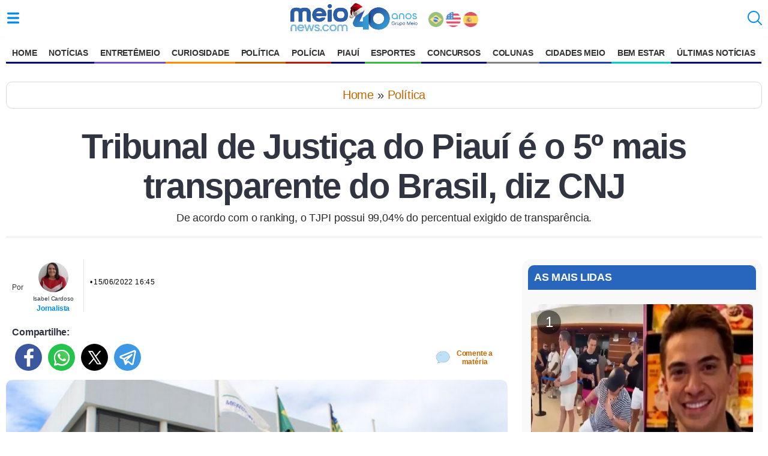

--- FILE ---
content_type: text/html
request_url: https://www.meionews.com/politica/tribunal-de-justica-do-piaui-e-o-5-mais-transparente-do-brasil-diz-cnj-448028
body_size: 25728
content:
<!doctype html>
<html ⚡ lang="pt-br">
<head>
    <meta charset="utf-8">
    <title> Tribunal de Justiça do Piauí é o 5º mais transparente do Brasil, diz CNJ | Política</title>
    <meta name="description" content="No ano passado, o Tribunal de Justiça do Piauí estava na 67ª posição do ranking e em 2022 subiu sessenta e duas posições.">
    <meta name="viewport" content="width=device-width,minimum-scale=1,initial-scale=1">  
    <link rel="preconnect dns-prefetch" href="https://contadoracesso.meionorte.com">
    <link rel="preload" fetchpriority="high" as="image" href="/uploads/imagens/2022/6/15/tribunal-de-justica-do-piaui-e-o-5-mais-transparente-do-brasil-diz-cnj-428a0540-f680-4002-a442-4a8a95a7ed44.jpg" type="image/jpeg">
    <meta property="og:image" content="https://www.meionews.com/uploads/imagens/2022/6/15/tribunal-de-justica-do-piaui-e-o-5-mais-transparente-do-brasil-diz-cnj-428a0540-f680-4002-a442-4a8a95a7ed44.jpg">
    <link rel="apple-touch-icon" sizes="180x180" href="/assets/icon/apple-icon-180x180.png">
    <link rel="icon" type="image/png" sizes="32x32" href="/assets/icon/favicon-32x32.png">
    <link rel="icon" type="image/png" sizes="16x16" href="/assets/icon/favicon-16x16.png">
    <link rel="shortcut icon" href="/assets/icon/favicon.ico" type="image/ico" />
    <link rel="apple-touch-icon" sizes="180x180" href="/assets/icon/favicon.ico">    
    <link rel="manifest" href="https://www.meionews.com/manifest.json">
    <meta name="theme-color" content="#ffffff">
    <link rel="canonical" href="https://www.meionews.com/politica/tribunal-de-justica-do-piaui-e-o-5-mais-transparente-do-brasil-diz-cnj-448028" />
    <meta name="twitter:card" content="summary_large_image" />
    <meta name="twitter:site" content="Portal Meio News" />
    <meta name="twitter:creator" content="@meionorte">
    <meta property="fb:app_id" content="1936214129986725" />
    <meta property="og:locale" content="pt_BR">
    <meta property="og:title" content=" Tribunal de Justiça do Piauí é o 5º mais transparente do Brasil, diz CNJ">
    <meta property="og:description" content="No ano passado, o Tribunal de Justiça do Piauí estava na 67ª posição do ranking e em 2022 subiu sessenta e duas posições.">
    <meta property="og:type" content="article">
    <meta property="og:site_name" content="Portal meionews.com">
    <meta property="og:image:type" content="image/jpeg">    
    <meta property="og:image" content="https://www.meionews.com/uploads/imagens/2022/6/15/tribunal-de-justica-do-piaui-e-o-5-mais-transparente-do-brasil-diz-cnj-428a0540-f680-4002-a442-4a8a95a7ed44.jpg">
    <meta property="og:url" content="https://www.meionews.com/politica/tribunal-de-justica-do-piaui-e-o-5-mais-transparente-do-brasil-diz-cnj-448028">
    <script async src="https://cdn.ampproject.org/v0.js"></script>
    <script async custom-element="amp-script" src="https://cdn.ampproject.org/v0/amp-script-0.1.js"></script>
    <script async custom-element="amp-iframe" src="https://cdn.ampproject.org/v0/amp-iframe-0.1.js"></script>
    <script async custom-element="amp-list" src="https://cdn.ampproject.org/v0/amp-list-0.1.js"></script>
    <script async custom-template="amp-mustache" src="https://cdn.ampproject.org/v0/amp-mustache-0.2.js"></script>
    <script async custom-element="amp-sticky-ad" src="https://cdn.ampproject.org/v0/amp-sticky-ad-latest.js"></script>
    <script async custom-element="amp-sidebar" src="https://cdn.ampproject.org/v0/amp-sidebar-0.1.js"></script>
    <script async custom-element="amp-carousel" src="https://cdn.ampproject.org/v0/amp-carousel-0.1.js"></script>
    <script async custom-element="amp-bind" src="https://cdn.ampproject.org/v0/amp-bind-0.1.js"></script>
    <script async custom-element="amp-ad" src="https://cdn.ampproject.org/v0/amp-ad-0.1.js"></script>
    <script async custom-element="amp-auto-ads" src="https://cdn.ampproject.org/v0/amp-auto-ads-latest.js"></script>    
    <script async custom-element="amp-analytics" src="https://cdn.ampproject.org/v0/amp-analytics-0.1.js"></script>
        <script type='application/ld+json'>
    {
        "@context": "http://schema.org",
        "@type": "NewsArticle",
        "mainEntityOfPage": {
            "@type": "WebPage",
            "@id": "https://www.meionews.com/politica/tribunal-de-justica-do-piaui-e-o-5-mais-transparente-do-brasil-diz-cnj-448028"
        },
        "headline": " Tribunal de Justiça do Piauí é o 5º mais transparente do Brasil, diz CNJ",
        "image": ["https://www.meionews.com/uploads/imagens/2022/6/15/tribunal-de-justica-do-piaui-e-o-5-mais-transparente-do-brasil-diz-cnj-428a0540-f680-4002-a442-4a8a95a7ed44.jpg"],
        "datePublished": "2022-06-15T16:45:00-03:00",
        "dateModified": "2022-06-15T17:48:31-03:00",
        "author": {
            "@type": "Person",
            "name": "Isabel Cardoso ",
            "url": "https://www.meionews.com/jornalistas/isabel-cardoso1"
        },
        "publisher": {
            "@type": "Organization",
            "name": "Meio News",
            "url": "https://www.meionews.com",
            "logo": {
                "@type": "ImageObject",
                "url": "https://www.meionews.com/assets/portalmn/logo-meionews.svg",
                "width": "524",
                "height": "245"
            }
        },
        "articleSection": "Política",
        "description": "No ano passado, o Tribunal de Justiça do Piauí estava na 67ª posição do ranking e em 2022 subiu sessenta e duas posições.",
        "keywords": "TJ Piauí ranking transparência",
        "wordCount": "416"
    }
    </script>

    <style amp-boilerplate>body{-webkit-animation:-amp-start 8s steps(1,end) 0s 1 normal both;-moz-animation:-amp-start 8s steps(1,end) 0s 1 normal both;-ms-animation:-amp-start 8s steps(1,end) 0s 1 normal both;animation:-amp-start 8s steps(1,end) 0s 1 normal both}@-webkit-keyframes -amp-start{from{visibility:hidden}to{visibility:visible}}@-moz-keyframes -amp-start{from{visibility:hidden}to{visibility:visible}}@-ms-keyframes -amp-start{from{visibility:hidden}to{visibility:visible}}@-o-keyframes -amp-start{from{visibility:hidden}to{visibility:visible}}@keyframes -amp-start{from{visibility:hidden}to{visibility:visible}}</style><noscript><style amp-boilerplate>body{-webkit-animation:none;-moz-animation:none;-ms-animation:none;animation:none}</style></noscript>
    <style amp-custom>
                 .article-html .center, .article-share_buttons, .footer .directory-button, .fr-inner, .imageSlideNews, .module .center, .post-caption-container, .slide-featured h3, .slide-item .slide-info, .slideCount, .title-video, .titleSlideNews {text-align: center }button, img, input {margin: 0;padding: 0 }#search-form svg, .header svg {width: 24px;height: 24px }.header svg, .sidebar .brand-color svg {fill: #058de8 }a, aside, body, div, figcaption, figure, footer, form, h1, h2, h3, h4, h5, header, html, i, label, li, p, section, small, span, strong, time, ul {margin: 0;padding: 0;border: 0;vertical-align: baseline;list-style-type: none }a {color: #2a59a4;text-decoration: none }img {vertical-align: baseline }.header, .most-viewed, .newsletter form, .wrapper, html {margin: 0 auto }html {-ms-text-size-adjust: 100%;-webkit-text-size-adjust: 100%;box-sizing: border-box;max-width: 100% }body {font-family: Open Sans, sans-serif;color: #313541;padding: 105px 10px 0px 10px;letter-spacing: -.01em }a img, button, img, input {border: 0 }button {cursor: pointer }button::-moz-focus-inner {padding: 0;border: 0 }a, a:focus, button, div, h1, h2, h3, h4, h5, input, select, span {outline: 0 }.wrapper {max-width: 1280px;margin-top: 15px;}.header {background: #fff;box-shadow: 0 0 22px -16px rgb(0 0 0 / 71%);padding: 0 10px;align-items: center;position: fixed;top: 0;z-index: 9999;left: 0;right: 0;display: flex;max-width: 100% }.mn-time {color: #999;font-size: 10px;margin-top: 20px;position: absolute;top: 42px;margin-left: 0;letter-spacing: 1px }.header button {background: 0 0;height: 24px;display: flex;align-items: center;gap: 6px;color: #2a59a4 }.header svg, .sidebar .brand-color svg {fill: #058de8 }.header__burger {float: left;}.header__search {order: 3;height: 24px;}.header__title {margin-top: 8px;order: 2;flex-grow: 2 }.header__title a {display: flex;justify-content: center }.header__title img {display: block;margin: 0 auto }.ads {margin-top: 20px;margin-bottom: 20px;display: flex;justify-content: center }.grid-2-cols {grid-template-columns: 1fr 1fr }.grid-3-cols {grid-template-columns: 1fr 1fr 1fr }.grid-4-cols {grid-template-columns: 1fr 1fr 1fr 1fr }.post-numeric {font-size: 24px;position: absolute;left: 10px;top: 10px;width: 40px;height: 40px;border-radius: 50%;background: rgba(0, 0, 0, .5);color: #fff;font-weight: 500;z-index: 1;display: flex;align-items: center;justify-content: center }.layout {display: grid;grid-template-columns: minmax(200px, 1fr) 400px;gap: 24px;width: 100%;}.col {flex: 1 }.layout .post {margin: 24px 5px }.layout .module-contet {border: 1px solid #e6e6e6;border-radius: 8px;padding: 10px 20px 30px }.sidebar {background: #fff;font-size: 15px;width: 300px }.sidebar .menu-list {padding-bottom: 15px;margin-bottom: 15px;border-bottom: 1px solid #e5e5e5 }.sidebar .no-style {padding: 0;margin: 0;border-bottom: 0 }.sidebar small {font-weight: 700;margin: 15px;display: block;color: #828282 }.sidebar li {margin-bottom: 15px }.sidebar li svg {width: 18px;height: 18px;margin-right: 5px }.showcase-new .post.full, .sidebar li:last-child {margin-bottom: 0 }.sidebar a {color: #313541;padding: 0 10px;font-size: 16px;display: flex;letter-spacing: .01em }.module-blogs .card:hover h4, .module-cidades .card:hover h4, .newspaper .in-short_content .model.up .model-info a, .search-page .alert strong, .sidebar .brand-color a.is-active, .sidebar .brand-color a:hover {color: #058de8 }ul.menu-list .parent-edt-2>li>a, ul.menu-list>li>a {text-decoration: none;color: #333;display: block }ul.menu-list {list-style: none;padding: 0;margin: 0 }ul.menu-list>li {display: block;margin-bottom: 5px }ul.menu-list>li>a {padding: 5px }ul.menu-list>li>a:hover {background-color: #ddd }ul.menu-list .parent-edt-2 {display: none;padding-left: 20px;list-style: none }ul.menu-list>li:hover .parent-edt-2 {display: block }ul.menu-list .parent-edt-2>li>a:hover {background-color: #f1f1f1 }ul.menuh-list {margin-top: 10px;}ul.menuh-list>li>a:hover {background-color: #fff }ul.menuh-list>li>a {padding: 10px 10px;}ul.menuh-list>li>a.cm {background: #334a93;color: #fff;border-radius: 10px 10px 0px 0px;font-weight: bold;}ul.menuh-list .parent-edt {z-index: 9999;}ul.menuh-list .parent-edt li {margin: 15px 0px;}ul.menuh-list .parent-edt li a {color: #000;box-shadow: 0 0;justify-content: flex-start }ul.menuh-list .parent-edt::-webkit-scrollbar {width: 2px }ul.menuh-list .parent-edt::-webkit-scrollbar-track {background: #f1f1f1 }ul.menuh-list .parent-edt::-webkit-scrollbar-thumb {background: #888 }ul.menuh-list .parent-edt::-webkit-scrollbar-thumb:hover {background: #555 }.main-nav>ul {display: flex;width: 100%;justify-content: center;margin-top: 12px }.main-nav li:hover ul li a {color: #000;box-shadow: 0 0 }.main-nav a {color: #000;white-space: nowrap;padding: 10px 10px;text-transform: uppercase;font-size: 14px;font-weight: bold;}.main-nav li:hover>a {opacity: .6 }.main-nav {background: #fff;align-items: center;position: fixed;top: 58px;z-index: 9999;left: 0;right: 0;display: flex;max-width: 100%;}.menu-list .con-color svg {fill: #737373 }.menu-list .esp-color svg {fill: #029900 }.menu-list .bem-color svg {fill: #28818e }.menu-list .cur-color svg {fill: #f74b33 }.menu-list .not-color svg {fill: #0053a2 }.menu-list .polic-color svg {fill: #e23838 }.menu-list .polit-color svg {fill: #c46600 }.menu-list .rec-color svg {fill: #aa9812 }.module-noticias .view-more svg, .sidebar .not-color svg {fill: #0053a2 }.module-noticias .module-header .title, .module-noticias a, .sidebar .not-color a:hover {color: #0053a2 }.esportes-page .footer .view-more svg, .esportes-page .header svg, .module-esportes .view-more svg, .sidebar .esp-color svg {fill: #3eba44 }.esportes-page .article-publication a, .esportes-page .article-topics a, .esportes-page .footer .view-more, .esportes-page .header__title a, .esportes-page .module .module-header .title, .esportes-page .most-viewed strong, .module-esportes .module-header .title, .module-esportes a, .sidebar .esp-color a:hover {color: #3eba44 }.module-politica .view-more svg, .sidebar .pot-color svg {fill: #c46600 }.module-politica .module-header .title, .module-politica a, .sidebar .pot-color a:hover {color: #c46600 }.module-bem-estar .view-more svg, .sidebar .pot-color svg {fill: #02cfc3;}.module-bem-estar .module-header .title, .module-bem-estar a, .sidebar .pot-color a:hover {color: #02cfc3;}.module-policia .view-more svg, .sidebar .pol-color svg {fill: #c4170c }.module-policia .module-header .title, .module-policia a, .sidebar .pol-color a:hover {color: #c4170c }.module-curiosidades .view-more svg, .sidebar .cur-color svg {fill: #fb8c06;}.module-curiosidades .module-header .title, .module-curiosidades a, .sidebar .cur-color a:hover {color: #fb8c06;}.module-bichos .view-more svg, .sidebar .bich-color svg {fill: #6e4937 }.module-bichos .module-header .title, .module-bichos a, .sidebar .bich-color a:hover {color: #6e4937 }.module-horoscope .view-more svg, .sidebar .cor-color svg, .sidebar .hor-color svg {fill: #220080 }.module-horoscope .module-header .title, .module-horoscope a, .sidebar .cor-color a:hover, .sidebar .hor-color a:hover {color: #220080 }.sidebar .con-color svg {fill: #6e81ff }.sidebar .con-color a:hover {color: #6e81ff }.sidebar .share-whatsapp {margin: 15px 0 20px 10px }.sidebar .share-whatsapp a {background-image: url(/assets/portalmn/icons-social.svg);background-size: 38px;background-repeat: no-repeat;height: 45px;display: block;margin: 0 5px }.sidebar .share-whatsapp small {font-size: 14px;left: 50px;top: 5px;position: absolute }.sidebar .share-whatsapp strong {font-size: 14px;left: 65px;top: 40px;position: absolute }.slide-featured {background: #000;float: left;width: 100%;margin-bottom: 20px }.slide-featured h3 {color: #fff;padding: 10px;border-bottom: 1px solid #fff;margin: 10px;font-weight: 400 }.slide-inner {margin: 0;padding-bottom: 15px }.blog-profile, .footer .directory .box {margin-bottom: 20px }.slide-item {overflow: hidden;border-radius: 3px }.slide-item, .slide-item .slide-image {position: relative;height: auto;max-width: 600px }.slide-item .slide-info {padding: 10px 15px;color: #fff }.slide-item .slide-info .slide-title {font-size: 14px;font-weight: 400;letter-spacing: .05em }.slide-item .slide-info .slide-title a {font-size: 20px;line-height: 24px;letter-spacing: 0;margin-bottom: 0;font-weight: 700;text-shadow: 2px 2px 2px rgba(0, 0, 0, .4);color: #fff }.slide-info small {align-items: center;text-transform: uppercase;color: #fff;font-size: 10px;font-weight: 700;bottom: 8px }.amp-carousel-button {background-color: rgba(0, 0, 0, .75) }.amp-carousel-button-prev {left: 5px;border: 1px solid #fff }.amp-carousel-button-next {right: 5px;border: 1px solid #fff }.link-gap {font-size: 14px;display: flex;align-items: center;gap: 8px }.link-gap a {color: #004dff }.footer {position: relative;bottom: 0;}.footer, .footer .directory {margin: 25px 5px;}.footer .directory-button {display: flex;align-items: center;justify-content: center;padding: 10px 0;background: #fff;text-transform: uppercase;font-size: 14px;font-weight: 600;border: 0 }.blog-header, .blog-profile .description, .footer .wrapper {border-top: 1px solid #e5e5e5 }.footer .wrapper {display: flex;align-items: center;justify-content: space-between;padding: 18px 0 }.footer .copyright {display: flex;color: #666;align-items: center }.footer .directory .box h4 {font-size: 28px;line-height: 34px;margin-bottom: 15px }.article-header, .article-title, .footer .directory .box li {margin-bottom: 10px }.footer .directory .box li a {color: #828282;text-decoration: none }.footer .directory .box .view-more {margin-top: 10px;border: 0;justify-content: flex-start }.footer .copyright, .footer .copyright p {justify-content: center;align-items: center;display: flex }.footer .copyright>.brand {display: flex;margin: 10px auto }.footer .copyright p {color: #000;margin-bottom: 0 }.footer svg {margin-right: 8px }#gt-nvframe, .blog-profile .social span, amp-accordion section:not([expanded]) .show-less, form.amp-form-submitting button {display: none }.blog-header {width: 100%;background: #fff;border-bottom: 1px solid #e5e5e5 }.blog-header .title {color: #313541;letter-spacing: -.06em;font-weight: 300;justify-content: center;font-size: 22px;max-width: 100%;padding: 15px 0;border-bottom: 1px solid #e5e5e5 }.blog-header .title strong {padding-right: 10px;color: #313541 }.blog-header .title amp-img {margin-right: 10px;border-radius: 3px }.blog-header .menu-toggle.dropdown {position: relative;display: flex;align-items: center;justify-content: center }.blog-header .menu-toggle.dropdown .js-dropdown-button {padding: 8px 12px;text-transform: uppercase;color: #313541;background: #fff;font-size: 14px;font-weight: 700;display: flex;justify-content: center;align-items: center }.blog-header .menu-toggle.dropdown .dropdown-content {list-style: none;margin: 0;position: absolute;width: 220px;top: 32px;left: 50%;transform: translate(-50%);z-index: 2;background-color: #fff;box-shadow: 0 2px 4px rgba(0, 0, 0, .1);border-radius: 3px 0 3px 3px;border: 1px solid #e5e5e5;padding: 10px 0 }.blog-header .menu-toggle.dropdown .dropdown-content a {padding: 8px 15px;font-size: 16px;color: #313541;display: flex;justify-content: flex-start;text-decoration: none }.blog-profile {border-radius: 3px;padding: 15px }.article-publication, .article-source a, .blog-header .title, .blog-profile .info {display: flex;align-items: center }.blog-profile .info>div strong {font-size: 22px;margin-bottom: 5px;color: #313541 }.blog-profile .info>div a {text-decoration: none;color: #828282 }.blog-profile .info amp-img {margin-right: 15px;border-radius: 50% }.blog-profile .description {font-size: 14px;line-height: 18px;color: #828282;margin-top: 20px;padding-top: 20px;margin-bottom: 0 }.blog-profile .social {margin-top: 20px }.article-topics li, .blog-profile .social a {display: inline-block;margin: 0 5px }.blog-profile .social svg {width: 32px;height: 32px;fill: #313541 }.article-header {border-bottom: 4px solid #f5f5f5;position: relative }.article-source {background: #fff;border-bottom: 1px solid #e5e5e5 }.article-source a {padding: 5px 0;justify-content: center;text-decoration: none }.article-source a:hover {color: #313541;text-decoration: none }.article-source a amp-img {border-radius: 3px;margin-right: 10px }.article-source a span {color: #313541;font-weight: 500;margin: 10px 0;font-size: 16px }.article-image-featured amp-img, .article-image-featured img {border-radius: 10px 10px 0 0;overflow: hidden;object-fit: cover;width:100%;}.article-image-featured small {border-radius: 0 0 10px 10px;background: #000;padding: 10px;color: #fff;display: flex;font-size: 14px;line-height: 18px }.article-subtitle, .article-title {padding-left: 15px;padding-right: 15px;text-align: center }.article-title {letter-spacing: -.03em;padding-top: 15px;font-size: 58px;line-height: 66px;font-weight: 700 }.fr-inner, time {letter-spacing: .03em }.article-subtitle {font-size: 18px;line-height: 20px;color: #2a2a2a;font-weight: 400;margin-bottom: 20px }.article-html, .article-publication, .coverages .with-game>div {position: relative;padding: 0 10px }.article-html ul {list-style: none;list-style-type: auto;}.article-html ul li {list-style: none;list-style-type: auto;}.article-html ol {list-style: decimal;}.article-html ul li::marker {content: none;}.article-html ol li::before {content: none;}.article-html ol li {padding-left: 10px;list-style-type: auto;}.article-html ol li::marker {font-weight: bold;}.article-publication a, .most-accessed .post .post-info .post-title {color: #313541 }.article-publication_from {margin-bottom: 5px;font-weight: 500;font-size: 12px }.article-publication_updated {min-height: 35px;color: #000;margin-bottom: 10px;font-size: 12px;line-height: 22px }.article-share {margin-bottom: 15px;padding: 0 10px;display: flex;align-items: center }.article-share small {position: relative;margin-bottom: 5px;display: flex;text-transform: uppercase }.article-share small span {background: #fff;position: relative;z-index: 2;font-size: 16px;height: 15px }.article-share small:before {position: absolute;width: 100%;height: 1px;background: #f5f5f5;content: "";right: 0;top: 20px;z-index: 1 }.article-share_buttons {min-height: 45px;justify-content: flex-start;align-items: center;padding-bottom: 10px;margin-top: 10px }.article-html amp-tiktok {margin: 0 auto;display: block }.article-html li:not(.article-topics li):not(.article-share li), .article-html p, .slideNews p {width: 100%;word-wrap: break-word;font-size: 22px;line-height: 35px;color: #3a3a3a;font-weight: 400;margin-bottom: 20px;text-align: justify;letter-spacing: -.03em }.article-more .grid-pattern-news {display: grid;grid-template-columns: repeat(5, auto) }.article-more, .article-topics {margin-top: 20px;margin-bottom: 30px;display: block }.article-topics li {margin: 5px;border-radius: 32px;padding: 0 5px }.article-topics a {text-decoration: none;font-size: 14px;line-height: 18px;color: #058de8 }.esportes-page .footer, .module-esportes .module-header .title:after {background: #3eba44 }.esportes-page .module .module-header .title:after {background-color: #3eba44 }.entretenimento-page .module .module-header .title:after {background-color: #754fc3 }.entretenimento-page .module .view-more, .module-entretenimento .view-more {border-color: #754fc3;color: #754fc3 }.entretenimento-page .footer, .module-entretenimento .module-header .title:after {background: #754fc3 }.cidades-page .blog-profile .social svg, .cidades-page .footer .view-more svg, .cidades-page .header svg, .cidades-page .module .view-more svg {fill: #156ad5 }.cidades-page .module .module-header .title:after {background-color: #156ad5 }.cidades-page .module .view-more {border-color: #156ad5;color: #156ad5 }.cidades-page .footer, .module-cidades .module-header .title:after {background: #156ad5 }.cidades-page .blog-profile .info>div strong, .cidades-page .footer .view-more, .cidades-page .header__title a, .cidades-page .module .module-header .title, .cidades-page .most-viewed strong, .module-cidades .module-header .title, .module-cidades a {color: #156ad5 }.blogs-page .blog-profile .social svg, .blogs-page .footer .view-more svg, .blogs-page .header svg, .blogs-page .module .view-more svg {fill: #3d4944 }.blogs-page .module .module-header .title:after {background-color: #3d4944 }.blogs-page .module .view-more {border-color: #3d4944;color: #3d4944 }.blogs-page .footer {background: #3d4944 }.blogs-page .blog-profile .info>div strong, .blogs-page .footer .view-more, .blogs-page .header__title a, .blogs-page .module .module-header .title, .blogs-page .most-viewed strong {color: #3d4944 }.module-noticias .module-header .title:after {background: #0053a2 }.module-noticias .view-more {border-color: #0053a2;color: #0053a2 }.module-receitas .module-header .title, .module-receitas a {color: #9c1956 }.module-receitas .module-header .title:after {background: #9c1956 }.module-receitas .view-more {border-color: #9c1956;color: #9c1956 }.module-receitas .view-more svg {fill: #9c1956 }.module-politica .module-header .title:after {background: #c46600 }.module-politica .view-more {border-color: #c46600;color: #c46600 }.module-bem-estar .module-header .title:after {background: #02cfc3;}.module-bem-estar .view-more {border-color: #02cfc3;color: #02cfc3;}.module-policia .module-header .title:after {background: #c4170c }.module-policia .view-more {border-color: #c4170c;color: #c4170c }.module-esportes .view-more {border-color: #3eba44;color: #3eba44 }.module-curiosidades .module-header .title:after {background: #fb8c06;}.module-curiosidades .view-more {border-color: #fb8c06;color: #fb8c06;}.module-horoscope .module-header .title:after {background: #220080 }.module-horoscope .view-more {border-color: #220080;color: #220080 }.module-adulto .module-header .title, .module-adulto a {color: #d23000 }.module-adulto .module-header .title:after {background: #d23000 }.module-adulto .view-more {border-color: #d23000;color: #d23000 }.module-adulto .view-more svg {fill: #d23000 }.slideCount {padding-top: 10px;width: 100%;float: left;font-size: 14px;margin-top: 22px;margin-bottom: 20px;color: #0253a1;font-weight: 700 }.slideNews {padding: 10px;color: #000 }.titleSlideNews {margin-bottom: 10px;font-size: 18px }.buttomPrev, .related_amp {float: left }.buttomNext {float: right }.buttomNext a, .buttomPrev a {background: #058de8;padding: 15px;color: #fff;font-size: 15px;text-decoration: none;border-radius: 15px;etter-spacing: 0.05em;font-weight: 700 }.elmentoButtom {width: 100%;position: relative;display: flex }.article-html .article-more-checkbox:not(:checked)~.read-more, .article-more.related_amp_left .grid-pattern-news, .article-more.related_amp_right .grid-pattern-news, .fr-inner, .main-nav li:hover ul {display: block }.buttomSlide {width: 300px;padding: 0 0 30px;margin: 0 auto }.imageSlideNews {width: 100%;height: auto;position: relative }.nextSlideNews, .prevSlideNews {z-index: 9;position: absolute;top: calc(50% - 40px);background: #fff;padding: 15px;font-size: 20px;font-weight: 900;border-radius: 10px;text-decoration: none;border: 4px solid #1485dd }#search-form form, .post, .related a, .tsec, blockquote {position: relative }.article-more.related_amp .post .post-info .post-title, .fr-inner {font-weight: 400 }.prevSlideNews {float: left;left: 10px }.nextSlideNews {float: right;right: 10px }.fr-inner {font-size: 14px;margin-bottom: 25px;line-height: 20px;padding: 5px;border-bottom: 1px solid #ccc }.slideNews ul {font-size: 18px;padding: 0 10px 40px 60px }.slideNews li {float: left;text-align: left;width: 100%;padding-bottom: 15px;list-style: disc }.related-news {padding: 5px;text-transform: lowercase }.article-html h2, .article-html h3, .article-html h4, .chapeu, .exclusive, .modalbox .done_modalbox, .opin, .post .post-info .post-source, .post-info-label, .post-lide, .tsec a {text-transform: uppercase }.title-video {font-size: 24px;letter-spacing: -1px;margin: 20px 0 }.article-more strong, .article-topics strong {text-transform: uppercase;letter-spacing: -.02em;font-size: 18px;margin-bottom: 10px;display: block }.newsletter .d-flex, .post.full, .post.wide a, .related_amp_left a, .related_amp_right a {display: flex }.related_amp_left {width: 350px;margin-right: 20px;float: left }.related_amp_left .post.full .post-image, .related_amp_right .post.full .post-image {margin-right: 10px }.related_amp_right {width: 350px;margin-left: 20px;float: right }.article-more.related_amp .grid-pattern-news {grid-template-columns: repeat(4, auto) }.related_news figure amp-img img {object-fit: cover;}.related_news .post .post-info {padding: 0 10px;width: auto;}.related_news .grid-pattern-news {display: grid;grid-template-columns: repeat(3, auto) }.article__follow {white-space: nowrap;align-items: center;font-weight: 700;display: flex }.chapeu, .rela_news a {white-space: normal }.authors div, .post.full {flex-direction: column }time {font-size: 12px }.get-image {border-top: 3px solid red;box-shadow: 0 3px 6px 0 #ccc }.get-image:before {transition: .2s ease-in-out;position: absolute;left: 0;bottom: 0;content: "";width: 100%;height: 100px;z-index: 2 }.post.full .post-image, .post.full .post-image amp-img {margin: 0;width: 100%;height: auto;object-fit: contain }.post {margin: 10px;border-radius: 3px }.parent-edt li a:hover, .post:hover .featured-title-block, .post:hover .post-title {text-decoration: underline }.post:hover .post-image {opacity: .9 }.post.full .post-image amp-img {border-radius: 6px;overflow: hidden;width: 100% }.post.full .post-info .post-source {left: 10px }.post.full .post-info .post-title {margin-top: 8px;margin-bottom: 8px }.post.full .post-share {right: 0;left: auto;border-radius: 0 0 3px }.post.wide a {align-items: center;text-decoration: none;gap: 18px }.post.wide .post-image amp-img {border-radius: 6px;min-width: 160px }.post .post-image, .post .post-image amp-img {display: block;border-radius: 6px;overflow: hidden;min-width: 120px }.article-more .post .post-image {min-width: 150px }.post .post-info {width: 100%;padding: 0;margin: 8px 0 }.post .post-info .post-title {font-size: 18px;font-weight: 600;letter-spacing: -.04em;line-height: 1.5em }.post .post-info .post-source, .post-lide {display: flex;align-items: center;color: #828282;font-size: 11px;text-align: left;margin: 10px 0 5px }.chapeu, .related a, blockquote {color: #000 }.post-lide {font-size: 12px;margin-top: 10px }.post .post-info .date {color: #666;font-size: 14px;opacity: .5 }.post .post-info .post-source amp-img {margin-right: 5px;border-radius: 3px }.chapeu {display: block;margin-bottom: 4px;font-weight: 600 }.get-image .post-image:before {border: 5px }.get-image h1 {font-size: 22px;line-height: 30px;letter-spacing: -.04em;color: #000;text-align: center;text-decoration: none;font-weight: 700;top: 160px;margin-bottom: 15px;padding: 5px }.follow span, .shared-middle-text a, .tsec a {letter-spacing: -.03em }.item-program amp-img {border-radius: 50%;border: 1px solid #c5c5c5 }.tsec {background: #f8f8f8;width: 100%;display: flex;padding: 10px 0;border: 1px solid #ccc;margin: 0px 5px 5px 0px;align-items: center;justify-content: center;font-size: 18px;}.tsec a {font-weight: 700;font-size: 24px;margin: 0 5px;}.related h2 {font-weight: 400;font-size: 14px;margin-left: 30px;text-align: -webkit-auto;margin-bottom: 18px }.related a h2:before {content: "|";margin: 0 10px 0 0;font-size: 25px;position: absolute;color: #2880fc;left: 10px }.related {padding-bottom: 10px;margin-bottom: 15px }blockquote {background: #eaeaea57;border-bottom: 2px solid #058de8;border-top: 2px solid #058de8;border-left: 0;padding: 20px;font-size: 20px;line-height: 32px;margin: 20px 20px 40px 20px;}.article-html blockquote p {font-style: italic;margin-bottom: 0px;}blockquote:before {content: "“";position: absolute;left: 5px;top: 30px;font-size: 50px;color: #058de8;line-height: 1px;}blockquote:after {content: "”";font-size: 50px;color: #058de8;position: absolute;right: 10px;bottom: 0;line-height: 1px;}.follow span, .follow strong {font-size: 18px;margin-bottom: 10px }#search-form, #search-form input[type=search] {position: absolute;left: 0;top: 0;width: 100% }#search-form form, amp-iframe, amp-youtube, table {width: 100% }#search-form input[type=search] {right: 0;bottom: 0;background: #fff;z-index: 1;height: 60px;border: 0;padding-left: 15px;font-size: 16px;width: 100%;left: 80px;-webkit-appearance: textfield }#search-form #search-select {width: 70px;float: left;height: 52px;background: #fff;border: 0;color: #5e5e5e;margin-left: 10px }#search-form .search-form__field svg {position: absolute;left: 8px;z-index: 2;top: 13px;fill: #058de8 }#search-form .search-form__close {right: 10px;position: absolute;z-index: 2;top: 16px }#search-form .search-form__close svg {fill: #828282;width: 20px;height: 20px }.follow {margin: 20px 0;padding: 0 10px 20px }.follow strong {color: #000;display: block;font-weight: 700;font-style: normal }.follow .tel {color: #039be5 }.follow .gn {color: #f8a80a }.follow .wp {color: #159d20 }.follow span {width: 100%;float: left;background: #e3e3e3;padding: 10px;text-align: justify;color: #0053a2 }.follow_whats, .follow_whats button {background: #ebebeb;line-height: 20px }amp-social-share {border-radius: 50%;margin-left: 5px }.article-share_buttons2 .buttons, .follow ul {display: flex;margin-top: 10px;align-items: center }.follow ul li {text-align: center;width: 50%;margin: 10px }.follow ul a {font-size: 16px;font-weight: 700 }.sub-section {margin: 10px 0 0 35px }.ads, .article-html p.ads, .pub {text-align: center;margin-top: 20px;margin-bottom: 20px;justify-content: center }.shared-middle-text {padding: 15px 0 25px 25px;display: block;width: 100% }.shared-middle-text li {padding: 10px 0;line-height: 10px }.shared-middle-text a {font-size: 20px;font-weight: 700 }.follow_whats {padding: 15px;float: left;margin-bottom: 25px }.follow_whats button {font-size: 15px;color: #09a945;font-weight: 400;font-style: italic }#modalbox {z-index: 10000 }.modalbox {display: flex;align-items: center;justify-content: center;z-index: 1;background: rgba(0, 0, 0, .5);width: 100%;height: 100%;position: fixed }.modal_box {margin-left: -45%;z-index: 99;border-radius: 4px;box-shadow: 0 9px 46px 8px rgba(0, 0, 0, .14), 0 11px 15px -7px rgba(0, 0, 0, .12), 0 24px 38px 3px rgba(0, 0, 0, .2);position: absolute;padding: 3px;top: 15%;transition: .3s ease-in-out;width: 90%;left: 50%;background-image: linear-gradient(45deg, #4998ff 25%, #fff 25%, #fff 50%, #4998ff 50%, #4998ff 75%, #fff 75%, #fff 100%);background-size: 40px 40px }.showcase, table tr td {padding: 5px }.modal_box .warn {border-radius: 4px;background: #fff;color: #555;padding: 15px }.modal_box h4 {line-height: 1;color: #000;font-size: 18px;font-weight: 700 }.modal_box .warn li {list-style: disc;margin: 25px }hr {height: 0;border: 0;border-top: 1px solid #eee }.modalbox .close_modalbox {line-height: 20px;text-align: center;padding: 0;color: #555;font-size: 30px;position: absolute;top: 23px;background: 0 0;border: none;right: 23px;cursor: pointer;width: 20px;height: 20px }.modalbox .done_modalbox {padding: 10px 13px;border-radius: 3px;box-shadow: 0 2px 2px 0 rgba(0, 0, 0, .14), 0 3px 1px -2px rgba(0, 0, 0, .2), 0 1px 5px 0 rgba(0, 0, 0, .12);background: #db0808;color: #fff;border: none;margin-top: 15px;font-size: 14px;font-weight: 500;cursor: pointer }.modalbox .done_modalbox:hover {background: #008688 }.txt-r {text-align: right }.slideInDown {-webkit-animation-name: slideInDown;animation-name: slideInDown;-webkit-animation-duration: .4s;animation-duration: .4s;-webkit-animation-fill-mode: both;animation-fill-mode: both }.rela_news .carousel-item {width: 200px;margin-bottom: 20px }.post-info-label {margin-bottom: 4px;display: block;font-size: 14px }.rela_news {margin-top: 15px }.rela_news .carousel-content h3 {font-size: 18px;font-weight: 400;margin: 5px 5px 0;float: left;height: 100px;overflow: hidden;text-align: center;letter-spacing: -.03em }.rela_news amp-img {float: left;width: 200px;height: 150px }.rela_news .amp-carousel-button-next, .rela_news .amp-carousel-button-prev {top: 300px }.article-more strong:before, .article-topics strong:before {width: 100%;background: #e6e6e6;height: 1px;content: "";position: relative;float: left;margin-bottom: 10px;top: 38px }.rela_news .post h3:before {content: "»";float: left;color: #000;margin-right: 10px;font-size: 20px;display: flex;align-items: center }.fr-img-wrap {text-align: center;display: block;float: left;width: 100% }.article-share_buttons2 {position: relative;margin: 15px auto 0;border-radius: 8px;width: 100% }.article-share_buttons2 .share_buttons span {font-weight: 700;display: block }.buttons a p {color: #058de8;font-weight: 600;font-size: 12px;letter-spacing: .05em }.article-share_buttons2 .buttons a {text-align: center;margin: 0 5px }.article-share_buttons2 .icon {margin: 1px;overflow: hidden;text-align: center;color: #fff;border-radius: 50% }.article-share_buttons2 .icon span.ico {display: flex;width: 45px;height: 45px;align-items: center;justify-content: center }.article-share_buttons2 .icon span.ico svg {fill: #fff;width: 30px;height: 30px }.article-share_buttons2 .icon.icon-facebook {background-color: #3b589e }.article-share_buttons2 .icon.icon-whatsapp {background-color: #24c34b }.article-share_buttons2 .icon.icon-twitter {background-color: #000 }.article-share_buttons2 .icon.icon-telegram {background-color: #3d97e4 }.article-share_buttons2 .icon.icon-messenger {background-color: #0084ff }.article-html ul li:not(.article-topics ul li):not(.article-share ul li)::before {margin-left: 15px;content: "\2022";color: #000;font-weight: 700;display: inline-block;width: 20px;font-size: 25px }h4 {font-size: 22px }.parent-edt {min-width: 140px;display: none;position: absolute;background: #fff;box-shadow: 0 0 8px -6px #000;max-height: 600px;overflow: auto }.parent-edt li {margin: 0 }.parent-edt li a {color: #000;box-shadow: 0 0;justify-content: flex-start }.parent-edt::-webkit-scrollbar {width: 2px }.parent-edt::-webkit-scrollbar-track {background: #f1f1f1 }.parent-edt::-webkit-scrollbar-thumb {background: #888 }.parent-edt::-webkit-scrollbar-thumb:hover {background: #555 }.main-nav>ul {display: flex;width: 100%;justify-content: center;margin-top: 12px }.main-nav li:hover ul li a {color: #000;box-shadow: 0 0 }.main-nav a {color: #000;white-space: nowrap;padding: 10px 15px;text-transform: uppercase;font-size: 14px;font-weight: bold;}.main-nav li:hover>a {opacity: .6 }.featured-title-block {font-size: 32px;line-height: 36px;letter-spacing: -.02em;color: #313541 }.authors {display: flex;margin-bottom: 10px }.authors:after {content: "";border-right: 1px solid #e3e3e3;margin-right: 10px }.authors strong {font-size: 10px;min-height: 15px;display: block;font-weight: 400 }.authors div {display: flex;width: 100px;text-align: center }.authors div a {line-height: 12px }.authors div amp-img {border-radius: 50%;width: 50px;height: 50px;margin: 5px auto;display: block }.authors div span {font-size: 12px;color: #058de8;font-weight: 700 }.border-concursos, .border-horoscopo {box-shadow: 0 -3px 0 0 inset #156ad5;}.border-bemestar {box-shadow: 0 -3px 0 0 inset #02cfc3;}.border-curiosidades {box-shadow: 0 -3px 0 0 inset #fb8c06;}.border-noticias {box-shadow: 0 -3px 0 0 inset #040473;}.border-especiais {box-shadow: 0 -3px 0 0 inset #ff6600;}.border-entretenimento {box-shadow: 0 -3px 0 0 inset #754fc3;}.border-esportes {box-shadow: 0 -3px 0 0 inset #3eba44;}.border-policia {box-shadow: 0 -3px 0 0 inset #c4170c;}.border-politica {box-shadow: 0 -3px 0 0 inset #c46600;}.border-receitas {box-shadow: 0 -3px 0 0 inset #aa9812;}.border-cidadesmeio {box-shadow: 0 -3px 0 0 inset #2042ae;}.border-colunas {box-shadow: 0 -3px 0 0 inset #848484;}.article-html .article-more-checkbox {display: none;visibility: hidden }.article-html .read-more {display: none;margin: 0 auto 2.5em;max-width: 22rem;cursor: pointer;background-color: #058de8;color: #fff;border: solid #e0e0e0;border-radius: .6rem;border-width: .1rem .1rem .3rem;font-size: 1.2rem;font-weight: 600;width: 60%;padding: 1.4rem 2.4rem 1.2rem;text-align: center;text-decoration: none }.article-html .article-more-checkbox:not(:checked)~.article-html-more {height: 30rem;overflow: hidden;position: relative }.article-html .article-more-checkbox:not(:checked)~.article-html-more:after {background: linear-gradient(180deg, hsla(0, 100%, 100%, 0), #fff);bottom: 0;content: "";height: 15rem;left: 0;position: absolute;width: 100%;z-index: 1 }.exclusive {background-color: #c91818;border-radius: .5rem;color: #fff;font-weight: 800;padding: 0 .5rem;font-size: .85em }.social-share-buttons {display: flex;width: 100%;flex-direction: column;gap: 8px;margin-bottom: 32px }.bdn-desktop, .bdn-mobile {overflow: hidden;margin: 0 auto }.bdn-mobile {max-width: 0;display: none }.social-share-buttons a {color: #000;display: flex;align-items: center;justify-content: space-between;border: 1px solid #e5e6e6;border-radius: 6px;padding: 8px;gap: 8px }table tr, table tr td {border: 1px solid #ccc }.social-share-buttons a:hover {border-color: #d1d1d1 }.social-share-buttons div {display: flex;align-items: center;justify-content: center;gap: 8px }.social-share-buttons svg {width: 16px;height: 16px }.article-html h2, .article-html h3:not(.article-topics h3):not(.article-share h3), .article-html h4, .article-html-more h2, .article-html-more h3:not(.article-topics h3):not(.article-share h3), .article-html-more h4 {word-wrap: break-word;font-size: 18px;line-height: 30px;color: #3a3a3a;font-weight: 800;margin: 30px 0 25px;text-align: justify;letter-spacing: -.01em }.article-html u {color: #058de8;text-decoration: none }.layout2 {max-width: 900px;margin: 0 auto }table tr:first-child {background: #ccc;font-weight: 700 }amp-instagram {max-width: 500px;margin: 0 auto }.newsletter {padding: 10px;background: #2865bd36;border: 1px solid #e4e4e4;max-width: 400px;margin: 10px auto;border-radius: 5px }.newsletter h3 {font-size: 12px;padding: 0 0 10px;text-align: center;margin: 0;letter-spacing: .01rem;line-height: 1.4rem;font-weight: 400 }.newsletter .email {border-radius: 5px;width: 100%;padding: 12px;margin-bottom: 10px;border: 1px solid #ccc;margin-right: 10px;height: 20px }.newsletter .send-button {border-radius: 5px;padding: 10px;background-color: #008d08;color: #fff;border: none;cursor: pointer;height: 45px }.newsletter .submit-success {font-size: 16px;text-align: center;color: #027210;line-height: 25px }.newsletter .submit-error {font-size: 16px;text-align: center;color: red;line-height: 25px }.newsletter .submitting {border-radius: 10px;font-size: 12px;font-weight: 700;padding: 15px 10px 10px;background-color: #008d08;color: #fff;border: none;cursor: pointer;height: 20px;opacity: .5 }.footer amp-img {margin-right: 10px }.div-rating {margin: 15px 40px 10px;text-align: center }.div-rating span {font-weight: 700;font-size: 16px }.rating {--star-size: 2;padding: 0;border: none;unicode-bidi: bidi-override;direction: rtl;user-select: none;font-size: 3em;font-size: calc(var(--star-size) * 1em);cursor: pointer;-webkit-tap-highlight-color: transparent;margin-bottom: .1em;text-align: center }.rating>label {display: inline-block;position: relative;width: 1.1em;font-size: 30px;margin: 5px }.rating:not(:hover)>input:checked~label, .rating>:hover, .rating>:hover~label {color: transparent;cursor: inherit }.rating:not(:hover)>input:checked~label:before, .rating>:hover:before, .rating>:hover~label:before {content: "★";position: absolute;color: gold }.rating>input {position: relative;transform: scale(3);transform: scale(var(--star-size));top: -.5em;top: calc(var(--star-size)/ 6 * -1em);margin-left: -2.5em;margin-left: calc(var(--star-size)/ 6 * -5em);z-index: 2;opacity: 0;font-size: initial }.div-rating form.amp-form-submit-error [submit-error], .text-red {color: red }.div-rating form.amp-form-submit-success [submit-success] p {color: #21a71b;font-size: 16px;margin-top: 12px }.article-html-more .gallery-news h3 {color: #fff;font-size: 22px;letter-spacing: .01em }amp-carousel .slide-title {text-align: center;margin-top: 10px;display: block;color: #fff }amp-carousel .slide-item-gallery {height: auto }.displaygrid {display: grid }.related_amp .post-info h2 {text-transform: none;letter-spacing: .01em }.sepr {background: #e6e6e6;height: 40px;width: 1px;margin: 0 10px;align-items: center;display: flex;justify-content: center }.article-html .article-more h2, .article-html .post .post-info .post-title {text-transform: none;font-weight: 400;text-decoration: none;white-space: normal }.amp-carousel-slide, .amp-carousel-slide figure {max-width: 220px }.amp-carousel-slide a.post-text {display: inline-table }.more-news {display: block;width: 100% }.more-news a {display: block;text-align: center;background: #058de8;padding: 10px;color: #fff;font-weight: 700 }#comment-label {position: absolute;right: 0px;font-weight: bold;max-width: 120px;display: flex;align-items: center;cursor: pointer;}#comment-label amp-img {width: 25px;height: 25px;}#comment-label span {max-width: 80px;font-size: 12px;}.article-html .gallery-news .amp-carousel-slide {max-width: none }.article-html .gallery-news h3 {text-transform: none }.opin {background: #fafafa;padding: 15px 0;border: 1px solid #ccc;line-height: 1.3em;font-size: 14px;letter-spacing: .01em;text-align: center;margin: 25px 0;display: block;float: left;width: 100%;}.article-more {background: #f5f5f5;padding: 10px }.g-news {display: flex;align-items: center;margin-bottom: 25px;padding: 0 5px;margin-top: 10px;}.g-news span {font-size: 14px;font-weight: bold;margin-right: 10px;}.g-news a {border: 1px solid #dfdfdf;border-radius: 5rem;display: flex;align-items: center;justify-content: center;padding: 0.5rem;}.ads-desk {display: block;}.ads-mobi {display: none;}.dimg {text-align: center;}.dimg amp-img {height: auto;}.mostaccessed {border-radius: 15px;background: #f9f9f9;padding: 10px;}.mostaccessed h2 {background: #2865bd;padding: 10px;color: #fff;border-radius: 10px 10px 0px 0px;text-transform: uppercase;font-size: 18px;letter-spacing: -0.02em;}.mostaccessed .post:not(:last-child) a {border-bottom: 2px solid #ffffff;padding-bottom: 15px;}.mgbox {margin: 20px 0;height: 250px;max-height: 250px;overflow: hidden;}.breadcrumbs {margin: 15px 0px;text-align: center;padding: 10px 0;font-size: 20px;border: 1px solid #d9d9d9;border-radius: 10px;}.layout aside {margin-top: 25px;}.highlight {display: inline;background: linear-gradient(to right, #c8deff 100%, #c8deff 100%);background-repeat: no-repeat;background-size: 0% 100%;animation: highlightFrames 2s linear forwards;border-radius: 0.2em;}.send-history {background: #fafafa;padding: 25px;border: 1px solid #ccc;margin-bottom: 30px;}.send-history strong {text-transform: uppercase;font-size: 16px;margin-bottom: 13px;display: block;border-bottom: 1px dashed #ccc;padding-bottom: 5px;}.send-history p {font-size: 16px;margin-bottom: 0px;line-height: 28px;font-weight: bold;}.article-html ul li p {display: inline;margin: 0;}@keyframes highlightFrames {from {background-size: 0% 100%;}to {background-size: 100% 100%;}}@media (max-width:1280px) {.bdn-desktop, .bdn-mobile {overflow: hidden;margin: 0 auto }.bdn-desktop {max-width: 0;display: none }.bdn-mobile {max-width: 315px;display: block;}.main-nav, .parent-edt {display: none }.main-nav>ul {display: flex;width: 100%;justify-content: center;margin-top: 12px }.main-nav a {color: #000;padding: 10px 12px }.main-nav a:hover {box-shadow: 0 -1px 0 0 inset #2883fc;color: #2883fc }.featured-title-block {font-size: 32px;line-height: 36px;letter-spacing: -.02em;color: #313541 }.showcase {padding: 5px }.grid-module-content {display: grid;grid-template-columns: 1fr 1fr 1fr 1fr;gap: 24px }.featured-news {display: grid;grid-template-columns: 1fr 1fr;gap: 24px }.first {gap: 24px }.featured-news.post-image {margin-bottom: 4px }.featured-news .post-info {padding: 5px 0 }.first-row {display: flex;gap: 28px }.second {display: flex;flex-direction: column }.second .block {display: flex;gap: 10px;padding-top: 26px }.bdn-mobile, .grid-module-content .post-info {}#search-form #search-select, #search-form input[type=search] {height: 60px }.header__burger, .header__search {margin: 0 }.header__title {margin: 5px 0 }#search-form .search-form__close {top: 15px }}@media (max-width: 1024px) {.layout {grid-template-columns: minmax(150px, 1fr) 280px;}}@media (max-width:992px) {.grid-module-content {display: grid;grid-template-columns: 1fr 1fr;gap: 24px }.first {flex-direction: column }.mn-time {top: 32px;margin-left: -44px }.most-accessed {display: grid }.ads-desk {display: none;}.ads-mobi {display: block;}.layout {display: block;}aside {display: none;}}@media (max-width: 850px) {.layout {grid-template-columns: minmax(120px, 1fr) 250px;}}@media (max-width:780px) {.tsec a, .tsec {font-size: 12px;}.article-share, .outbrain {padding: 0 10px }.footer .wrapper {flex-direction: column;gap: 20px }.article-html li:not(.article-topics li):not(.article-share li), .article-html p, .slideNews p {font-size: 1.4rem;line-height: 35px;list-style-type: auto;letter-spacing: -.01em;}.article-more .grid-pattern-news, .most-accessed {display: flex;gap: 0;flex-direction: column }.grid-module-content {display: grid;grid-template-columns: 1fr;gap: 24px }.post.full a {flex-direction: row;display: flex;gap: 8px }.post.full .post-image, .post.full .post-image amp-img {width: 150px;max-height: 120px }.article-more .post.full .post-image {width: 150px;height: 150px }.article-title {font-size: 35px;line-height: 40px }.related_amp_left {width: auto;margin-right: 0 }.related_amp_left .post.full a {gap: 0 }.related_amp_right {width: auto;margin-left: 0 }.slide-item, .slide-item .slide-image {max-width: 450px }.most-accessed .post {margin: 10px 5px }.header button {text-indent: -9999px }.tsec {width: 96%;margin: 5px auto }.layout .article-more.related_amp .post {margin: 10px 0 }.article-share_buttons2 .icon span.ico svg {width: 25px;height: 25px }.article-share_buttons2 .icon span.ico {width: 40px;height: 40px }.article-share {margin-bottom: 15px;display: block }amp-carousel, amp-list {max-height: 200px }.article-html .gallery-news amp-carousel {max-height: none }.article-html .gallery-news .amp-carousel-button {margin-top: 0 }.amp-carousel-button {margin-top: 70px }.amp-carousel-slide {max-width: 340px }.article-more .post .post-info .post-title {font-size: 16px }.breadcrumbs {font-size: 16px;}}@media (max-width: 768px) {body {padding: 85px 10px 0px 10px;}.main-nav {top: 48px;}.header__title amp-img {width: 165px;}}@media (max-width:520px) {.related_amp .post {margin: 5px }.article-title {font-size: 28px;line-height: 30px }.article-more.related_amp .post .post-info .post-title {font-size: 16px;letter-spacing: 0;line-height: 1.5em }.layout .article-more.related_amp .post {margin: 10px 0 }.authors {margin-right: 20px;display: grid;grid-template-columns: repeat(2, 1fr);gap: 5px;}.article-share_buttons2 .icon span.ico svg {width: 25px;height: 25px;}.article-share_buttons2 .icon span.ico {width: 35px;height: 35px;}.mgbox {height: 200px;max-height: 200px;overflow: hidden;}}@media (max-width:360px) {.article-share_buttons2 .icon span.ico svg {width: 20px;height: 20px;}.article-share_buttons2 .icon span.ico {width: 30px;height: 30px;}#comment-label span {max-width: 50px;font-size: 10px;}}.main-nav a.bg-ultimas {background: #040473;color: #fff;border-radius: 5px 5px 0px 0px;}.main-nav a.bg-ultimas:hover {background: #040473;color: #fff;}@media(max-width:1280px) {.main-nav {display: flex;overflow: auto;justify-content: flex-start;margin: auto 10px 20px;}.main-nav>ul {justify-content: flex-start;margin-bottom: 2px;}}@media (max-width:780px) {ul.menuh-list>li>a {padding: 5px 10px;}}.layout .article-more amp-img img{object-fit: cover}.layout .article-more .post{margin: 24px 15px}.layout .article-more .post .post-info .post-title{font-size: 16px;text-align: left;letter-spacing: 0.01rem;}.layout .article-more .post.full .post-image amp-img{height:140px;}.slide-inner amp-img img{object-fit: contain;}.slide-inner {border-radius: 10px;overflow: hidden;}.slide-item-gallery {position: relative;text-align: center;}.slide-info {position: absolute;bottom: 0;left: 0;width: 100%;background: rgba(0, 0, 0, 0.45);color: #fff;font-size: 14px;text-align: right;padding: 6px 10px;box-sizing: border-box;}
            #consent-ui,.form-consent-element{background-color:#fff;box-shadow:0 0 1.6rem rgba(0,0,0,.2);position:fixed}#consent-ui{left:50%;transform:translateX(-50%);width:85%;bottom:.8em}#consent-ui .bloc-cookie{display:flex;align-items:center;padding:10px;justify-content:center}#consent-ui .bloc-cookie p{font-size:13px;letter-spacing:.03em;text-align:center;color:#000}#consent-ui .bloc-cookie p a{color:#2983fc;font-weight:700}#consent-ui .bloc-cookie button{background-color:#2883fc;color:#fff;margin-top:0;padding:10px;width:auto}.form-consent-element{border-radius:.8rem;bottom:.5rem;left:1.6rem;max-width:1000px;padding:.5rem;right:1.6rem;z-index:1000;justify-content:center;width:auto}.form-consent-element p{font-size:14px;flex:1}.form-consent-element button{cursor:pointer;font-size:.8rem;min-height:auto;min-width:auto;padding:.8rem;width:100%;background:#058de8;color:#fff;margin-top:10px}@media (min-width:768px){.form-consent-element{align-items:center;display:flex;left:50%;right:auto;transform:translateX(-50%);width:90%}.form-consent-element button{margin-top:0;padding:.8rem 1.6rem;width:auto}.form-consent-element p{text-align:left}}.form-consent.amp-form-submit-success{display:none}
            .header__title {margin: 5px 0;display: flex;justify-content: center;}.idioma{display:flex;justify-content:center;align-items:center;margin-top:5px}.idioma button{padding:2px}.idioma a{padding:7px 3px}#gt-nvframe{display:none}.idioma-show{display:flex;margin-left: 15px;}.idioma-show amp-img{width:25px;height:25px}@media (max-width:1190px){.header__title{display:flex;justify-content:center}.idioma a{padding:10px 3px}}@media (max-width:520px){.idioma-show{margin-top:5px;margin-left: 5px;}}@media (max-width:360px){.idioma-show{margin-top:2px}.idioma-show amp-img{width:20px;height:20px}}
    </style>   
</head>
<body>
    <header class="header">
    <div class="header__burger">
        <button on="tap:sidebar.toggle" aria-label="Abrir/Fechar Sidebar">
            <svg class="icon">
                <use xlink:href="/assets/portalmn/icons.svg#menu"></use>
            </svg>
        </button>
    </div>
    <div class="header__search">
        <a title="Busca de matérias" href="/tudo-sobre">
            <svg class="icon">
                <use xlink:href="/assets/portalmn/icons.svg#search"></use>
            </svg>
</a>    </div>
    <div class="header__title">
        <a title="Página inicial" href="/">

            <amp-img
              src="/assets/portalmn/logo-meionews-40anos_natal.png"
              width="215"
              height="50"
              alt="logo do meio.com" layout="intrinsic"></amp-img>
</a>
        <div class="idioma idioma-show">
            <amp-script layout="container" script="redirect-page" class="amp-script-sample">
                <button on="tap:AMP.navigateTo(url='https://www.meionews.com/politica/tribunal-de-justica-do-piaui-e-o-5-mais-transparente-do-brasil-diz-cnj-448028')">
                    <amp-img layout="intrinsic" src="/assets/br.png" width="25" height="25" alt="Idioma em Português"></amp-img>
                </button>
            </amp-script>

            <amp-script layout="container" script="redirect-page" class="amp-script-sample">
                <button on="tap:AMP.navigateTo(url='https://www-meionews-com.translate.goog/politica/tribunal-de-justica-do-piaui-e-o-5-mais-transparente-do-brasil-diz-cnj-448028?_x_tr_sl=auto&_x_tr_tl=en&_x_tr_hl=pt-BR&_x_tr_pto=wapp')">
                    <amp-img layout="intrinsic" src="/assets/eua.png" width="25" height="25" alt="Idiona em Inglês"></amp-img>
                </button>
            </amp-script>

            <amp-script layout="container" script="redirect-page" class="amp-script-sample">
                <button on="tap:AMP.navigateTo(url='https://www-meionews-com.translate.goog/politica/tribunal-de-justica-do-piaui-e-o-5-mais-transparente-do-brasil-diz-cnj-448028?_x_tr_sl=auto&_x_tr_tl=es&_x_tr_hl=pt-BR&_x_tr_pto=wapp')">
                    <amp-img layout="intrinsic" src="/assets/esp.png" width="25" height="25" alt="Idiona em Espanhol"></amp-img>
                </button>
            </amp-script>
        </div>
    </div>
</header>


<nav class="main-nav">
    <ul class="menu-list menuh-list">
        <li>
            <a title="Página inicial do meionews.com" class="border-noticias not-color" href="/">
                Home
</a>        </li>
        <li>
            <a title="Notícias Gerais" class="border-noticias not-color" href="/noticias">
                Notícias
</a>            <ul class="parent-edt">
                <li class="sub-section">
                    <a title="Notícias sobre Economia" class="border-noticias not-color" href="/noticias/economia">
                        Economia
</a>                </li>
            </ul>
        </li>
        <li>
            <a title="Notícias de Celebridades" class="border-entretenimento etc-color" href="/entretemeio">
                EntretêMeio
</a>            <ul class="parent-edt">
                <li class="sub-section">
                    <a title="Notícias sobre Famosos" class="border-entretenimento etc-color" href="/entretemeio/famosos">
                        Famosos
</a>                </li>
                <li class="sub-section">
                    <a title="Notícias das celebridades do Piauí" class="border-entretenimento etc-color" href="/entretemeio/vitrine">
                        Vitrine
</a>                </li>
                <li class="sub-section">
                    <a title="Notícias de Horóscopo" class="border-horoscopo etc-color" href="/entretemeio/horoscopo">
                        Horóscopo
</a>                </li>
            </ul>
        </li>
        <li>
            <a title="Notícias de Curiosidades" class="border-curiosidades cur-color" href="/curiosidades">
                Curiosidade
</a>        </li>
        <li>
            <a title="Notícias sobre Política" class="border-politica pol-color" href="/politica">
                Política
</a>            <ul class="parent-edt">
                <li class="sub-section">
                    <a title="Notícias sobre Eleições" class="pol-color" href="/politica/eleicoes-2024">
                        Eleições 2024
</a>                </li>
                <li class="sub-section">
                    <a title="Notícias sobre Eleições" class="pol-color" href="/politica/eleicoes">
                        Eleições 2022
</a>                </li>
            </ul>
        </li>
        <li>
            <a title="Notícias sobre Polícia" class="border-policia pol-color" href="/policia">
                Polícia
</a>        </li>
        <li>
            <a title="Notícias do Piauí" class="border-noticias not-color" href="/piaui">
                Piauí
</a>        </li>
        <li>
            <a title="Notícias sobre Esportes" class="border-esportes esp-color" href="/esportes">
                Esportes
</a>        </li>
        <li>
            <a title="Notícias sobre Concursos Públicos" class="border-noticias not-color" href="/concursos">
                Concursos
</a>            <ul class="parent-edt">
                <li class="sub-section">
                    <a title="Concursos Abertos" class="pol-color" href="/concursos/concursos-abertos">
                        Concursos Abertos
</a>                </li>
            </ul>
        </li>
            <li>
                <a title="Todas as Colunas" class="border-colunas not-color" href="/colunas">
                    Colunas
</a>                <ul class="parent-edt">
                    <li class="sub-section">
                        <a title="Coluna do Alécio Rodrigues " class="pol-color" href="/politica/colunas/alecio-rodrigues">
                            Alécio Rodrigues 
</a>                    </li>
                    <li class="sub-section">
                        <a title="Coluna do Amadeu Campos" class="pol-color" href="/politica/colunas/amadeu-campos">
                            Amadeu Campos
</a>                    </li>
                    <li class="sub-section">
                        <a title="Coluna do Ananias Ribeiro" class="pol-color" href="/noticias/colunas/ananiasribeiro">
                            Ananias Ribeiro
</a>                    </li>
                    <li class="sub-section">
                        <a title="Coluna do André Moura" class="pol-color" href="/entretemeio/colunas/andre-moura">
                            André Moura
</a>                    </li>
                    <li class="sub-section">
                        <a title="Coluna do Apoliana Oliveira " class="pol-color" href="/politica/colunas/apolianaoliveira">
                            Apoliana Oliveira 
</a>                    </li>
                    <li class="sub-section">
                        <a title="Coluna do Ari Carvalho" class="pol-color" href="/politica/colunas/ari-carvalho">
                            Ari Carvalho
</a>                    </li>
                    <li class="sub-section">
                        <a title="Coluna do Boa Geek " class="pol-color" href="/entretemeio/colunas/boageek">
                            Boa Geek 
</a>                    </li>
                    <li class="sub-section">
                        <a title="Coluna do Canal Saúde" class="pol-color" href="/noticias/colunas/canal-saude">
                            Canal Saúde
</a>                    </li>
                    <li class="sub-section">
                        <a title="Coluna do Carhoo" class="pol-color" href="https://carhoo.meionorte.com/">
                            Carhoo
</a>                    </li>
                    <li class="sub-section">
                        <a title="Coluna do Carlos Mesquita" class="pol-color" href="/piaui/colunas/carlos-mesquita">
                            Carlos Mesquita
</a>                    </li>
                    <li class="sub-section">
                        <a title="Coluna do Cecília Brandão " class="pol-color" href="/politica/colunas/cecilia-brandao">
                            Cecília Brandão 
</a>                    </li>
                    <li class="sub-section">
                        <a title="Coluna do Cinthia Lages" class="pol-color" href="/politica/colunas/cinthialages">
                            Cinthia Lages
</a>                    </li>
                    <li class="sub-section">
                        <a title="Coluna do Cocais Shopping" class="pol-color" href="/noticias/colunas/shoppingcocais">
                            Cocais Shopping
</a>                    </li>
                    <li class="sub-section">
                        <a title="Coluna do Conexão Espanha" class="pol-color" href="/noticias/colunas/conexaoespanha">
                            Conexão Espanha
</a>                    </li>
                    <li class="sub-section">
                        <a title="Coluna do Denis Constantino" class="pol-color" href="/piaui/colunas/denis-constantino">
                            Denis Constantino
</a>                    </li>
                    <li class="sub-section">
                        <a title="Coluna do Direito, Economia &amp; Política" class="pol-color" href="/politica/colunas/mnnews">
                            Direito, Economia &amp; Política
</a>                    </li>
                    <li class="sub-section">
                        <a title="Coluna do Dudu Camargo" class="pol-color" href="/entretemeio/colunas/dudu-camargo">
                            Dudu Camargo
</a>                    </li>
                    <li class="sub-section">
                        <a title="Coluna do Eliézer Rodrigues" class="pol-color" href="/piaui/colunas/eliezer-rodrigues">
                            Eliézer Rodrigues
</a>                    </li>
                    <li class="sub-section">
                        <a title="Coluna do Fato Curioso" class="pol-color" href="/entretemeio/colunas/fato-curioso">
                            Fato Curioso
</a>                    </li>
                    <li class="sub-section">
                        <a title="Coluna do Fillipe Guedes" class="pol-color" href="/piaui/colunas/fillipe-guedes">
                            Fillipe Guedes
</a>                    </li>
                    <li class="sub-section">
                        <a title="Coluna do Francy Teixeira " class="pol-color" href="/politica/colunas/francyteixeira">
                            Francy Teixeira 
</a>                    </li>
                    <li class="sub-section">
                        <a title="Coluna do Helder Felipe" class="pol-color" href="/piaui/colunas/helder-felipe">
                            Helder Felipe
</a>                    </li>
                    <li class="sub-section">
                        <a title="Coluna do Ivan Lima" class="pol-color" href="/piaui/colunas/ivan-lima">
                            Ivan Lima
</a>                    </li>
                    <li class="sub-section">
                        <a title="Coluna do Janguiê Diniz " class="pol-color" href="/noticias/colunas/janguie-diniz">
                            Janguiê Diniz 
</a>                    </li>
                    <li class="sub-section">
                        <a title="Coluna do Jogo do Poder" class="pol-color" href="/politica/colunas/jogo-do-poder">
                            Jogo do Poder
</a>                    </li>
                    <li class="sub-section">
                        <a title="Coluna do Jordana Guerra" class="pol-color" href="/noticias/colunas/jordana-guerra">
                            Jordana Guerra
</a>                    </li>
                    <li class="sub-section">
                        <a title="Coluna do José Osmando" class="pol-color" href="/politica/colunas/noticias-do-brasil">
                            José Osmando
</a>                    </li>
                    <li class="sub-section">
                        <a title="Coluna do Kilson Dione" class="pol-color" href="/piaui/colunas/kilson-dione%20">
                            Kilson Dione
</a>                    </li>
                    <li class="sub-section">
                        <a title="Coluna do Lia Formiga " class="pol-color" href="/entretemeio/colunas/lia-formiga">
                            Lia Formiga 
</a>                    </li>
                    <li class="sub-section">
                        <a title="Coluna do Luany Sousa " class="pol-color" href="/entretemeio/colunas/luany-sousa">
                            Luany Sousa 
</a>                    </li>
                    <li class="sub-section">
                        <a title="Coluna do Lucas Padula " class="pol-color" href="/policia/colunas/lucas-padula">
                            Lucas Padula 
</a>                    </li>
                    <li class="sub-section">
                        <a title="Coluna do Mariano Wikoli" class="pol-color" href="/politica/colunas/mariano-wikoli">
                            Mariano Wikoli
</a>                    </li>
                    <li class="sub-section">
                        <a title="Coluna do Mariza Holanda " class="pol-color" href="/noticias/colunas/mariza-holanda">
                            Mariza Holanda 
</a>                    </li>
                    <li class="sub-section">
                        <a title="Coluna do Marta Santos " class="pol-color" href="/politica/colunas/marta_santos">
                            Marta Santos 
</a>                    </li>
                    <li class="sub-section">
                        <a title="Coluna do MeioEduca" class="pol-color" href="/piaui/colunas/meio-educa">
                            MeioEduca
</a>                    </li>
                    <li class="sub-section">
                        <a title="Coluna do Memória" class="pol-color" href="/noticias/colunas/memoria">
                            Memória
</a>                    </li>
                    <li class="sub-section">
                        <a title="Coluna do Mensagem de Fé " class="pol-color" href="/noticias/colunas/mensagem-de-fe">
                            Mensagem de Fé 
</a>                    </li>
                    <li class="sub-section">
                        <a title="Coluna do Naldo Pereira (Kaenga)" class="pol-color" href="/piaui/colunas/naldo-pereira%20">
                            Naldo Pereira (Kaenga)
</a>                    </li>
                    <li class="sub-section">
                        <a title="Coluna do Nossa Gente" class="pol-color" href="/noticias/colunas/nossa-gente">
                            Nossa Gente
</a>                    </li>
                    <li class="sub-section">
                        <a title="Coluna do Notícia em Movimento" class="pol-color" href="/noticias/colunas/noticia-em-movimento">
                            Notícia em Movimento
</a>                    </li>
                    <li class="sub-section">
                        <a title="Coluna do Notícias do Dia" class="pol-color" href="/noticias/colunas/noticias-do-dia">
                            Notícias do Dia
</a>                    </li>
                    <li class="sub-section">
                        <a title="Coluna do Nylbert Andrade" class="pol-color" href="/piaui/colunas/nylbert-andrade">
                            Nylbert Andrade
</a>                    </li>
                    <li class="sub-section">
                        <a title="Coluna do Olé" class="pol-color" href="/esportes/colunas/ole">
                            Olé
</a>                    </li>
                    <li class="sub-section">
                        <a title="Coluna do Opinião " class="pol-color" href="/noticias/colunas/opiniao-artigos">
                            Opinião 
</a>                    </li>
                    <li class="sub-section">
                        <a title="Coluna do Painel Agro" class="pol-color" href="/noticias/colunas/painel-agro">
                            Painel Agro
</a>                    </li>
                    <li class="sub-section">
                        <a title="Coluna do Palhaço Chupetinha " class="pol-color" href="/noticias/colunas/palhaco-chupetinha">
                            Palhaço Chupetinha 
</a>                    </li>
                    <li class="sub-section">
                        <a title="Coluna do PodMeio" class="pol-color" href="/noticias/colunas/Pod-Meio">
                            PodMeio
</a>                    </li>
                    <li class="sub-section">
                        <a title="Coluna do Pop Beat" class="pol-color" href="/entretemeio/colunas/pedro-arimateya">
                            Pop Beat
</a>                    </li>
                    <li class="sub-section">
                        <a title="Coluna do Primeira Mão" class="pol-color" href="/politica/colunas/primeiramao">
                            Primeira Mão
</a>                    </li>
                    <li class="sub-section">
                        <a title="Coluna do Raíssa Morais" class="pol-color" href="/entretemeio/colunas/raissa-morais">
                            Raíssa Morais
</a>                    </li>
                    <li class="sub-section">
                        <a title="Coluna do Solange Souza" class="pol-color" href="/piaui/colunas/solange-souza">
                            Solange Souza
</a>                    </li>
                    <li class="sub-section">
                        <a title="Coluna do Som &amp; Cena" class="pol-color" href="/noticias/colunas/som-cena">
                            Som &amp; Cena
</a>                    </li>
                    <li class="sub-section">
                        <a title="Coluna do Suyane Pessoa " class="pol-color" href="/noticias/colunas/suyane-pessoa%20">
                            Suyane Pessoa 
</a>                    </li>
                    <li class="sub-section">
                        <a title="Coluna do Tá nas Redes" class="pol-color" href="/noticias/colunas/ta-nas-redes">
                            Tá nas Redes
</a>                    </li>
                    <li class="sub-section">
                        <a title="Coluna do Vilton Soares" class="pol-color" href="/noticias/colunas/vilton-soares">
                            Vilton Soares
</a>                    </li>
                    <li class="sub-section">
                        <a title="Coluna do Vipi Meio" class="pol-color" href="/noticias/colunas/vipimeio">
                            Vipi Meio
</a>                    </li>
                    <li class="sub-section">
                        <a title="Coluna do Waldelúcio Barbosa" class="pol-color" href="/piaui/colunas/waldelucio-barbosa">
                            Waldelúcio Barbosa
</a>                    </li>
                    <li class="sub-section">
                        <a title="Coluna do XP News " class="pol-color" href="/noticias/colunas/xpnews">
                            XP News 
</a>                    </li>
                </ul>
            </li>
        <li>
            <a title="Notícias das Cidades do Piauí" class="border-cidadesmeio not-color" href="/cidades-meio">
                Cidades Meio
</a>        </li>

        <li>
            <a title="Notícias sobre Bem Estar" class="border-bemestar etc-color" href="/bem-estar">
                Bem Estar
</a>        </li>

        <li>
            <a title="Últimas Notícias" class="border-noticias not-color" href="/ultimas-noticias">
                Últimas Notícias
</a>        </li>
    </ul>
</nav>

    <amp-sidebar id="sidebar" layout="nodisplay" side="left" class="sidebar">
    
    <div class="share-whatsapp">
        <a rel="noopener noreferrer nofollow" href="https://api.whatsapp.com/send?1=pt_BR&amp;phone=558621073035&amp;text=Ol%C3%A1" title="Fale no Whatsapp Meio Norte" class="share-whatsapp" target="_blank">
            <div>
                <small>COMERCIAL MN</small>
                <strong>(86) 2107-3035</strong>
            </div>
        </a>
    </div>

    <small>SEÇÕES</small>
    <ul class="menu-list">
        <li class="brand-color">
            <a title="Página inicial" class="is-active" href="/">
                <svg class="icon">
                    <use xlink:href="/assets/portalmn/icons.svg#chevron-right"></use>
                </svg>
                Página Inicial
</a>        </li>
        <li>
            <a title="Últimas notícias" href="/ultimas-noticias">
                <svg class="icon">
                    <use xlink:href="/assets/portalmn/icons.svg#chevron-right"></use>
                </svg>
               Últimas Notícias
</a>        </li>
        <li>
            <a title="Cidades Meio" href="/cidades-meio">
                <svg class="icon">
                    <use xlink:href="/assets/portalmn/icons.svg#chevron-right"></use>
                </svg>
               Cidades Meio
</a>        </li>
        <li>
            <a title="Lista de Colunas" href="/colunas">
                <svg class="icon">
                    <use xlink:href="/assets/portalmn/icons.svg#chevron-right"></use>
                </svg>
                Colunas
</a>        </li>

        <li>
            <a title="Matérias Especiais" href="/especiais">
                <svg class="icon">
                    <use xlink:href="/assets/portalmn/icons.svg#chevron-right"></use>
                </svg>
                Matérias Especiais
</a>        </li>




            <li>
                <a title="Notícias sobre Bem Estar" class="bem-color" href="/bem-estar">
                    <svg class="icon">
                        <use xlink:href="/assets/portalmn/icons.svg#chevron-right"></use>
                    </svg>
                    Bem Estar                
</a>


            </li>




            <li>
                <a title="Notícias sobre Ceará" class="etc-color" href="/ceara">
                    <svg class="icon">
                        <use xlink:href="/assets/portalmn/icons.svg#chevron-right"></use>
                    </svg>
                    Ceará                
</a>

                <ul class="parent-edt-2">

                        <li class="sub-section">
                        <a title="Notícias sobre Polícia" class="polic-color" href="/ceara/policia">
                            <svg class="icon">
                                <use xlink:href="/assets/portalmn/icons.svg#chevron-right"></use>
                            </svg>
                            Polícia
</a>                        </li>

                </ul>


            </li>




            <li>
                <a title="Notícias sobre Concursos" class="con-color" href="/concursos">
                    <svg class="icon">
                        <use xlink:href="/assets/portalmn/icons.svg#chevron-right"></use>
                    </svg>
                    Concursos                
</a>

                <ul class="parent-edt-2">
                    <li class="sub-section">
                        <a title="Concursos Abertos" class="con-color" href="/concursos/concursos-abertos">
                            <svg class="icon">
                                <use xlink:href="/assets/portalmn/icons.svg#chevron-right"></use>
                            </svg>
                            Concursos Abertos
</a>                    </li>
                </ul>

            </li>




            <li>
                <a title="Notícias sobre Curiosidades" class="cur-color" href="/curiosidades">
                    <svg class="icon">
                        <use xlink:href="/assets/portalmn/icons.svg#chevron-right"></use>
                    </svg>
                    Curiosidades                
</a>


            </li>




            <li>
                <a title="Notícias sobre Entretêmeio" class="etc-color" href="/entretemeio">
                    <svg class="icon">
                        <use xlink:href="/assets/portalmn/icons.svg#chevron-right"></use>
                    </svg>
                    Entretêmeio                
</a>

                        <ul class="parent-edt-2">
                            <li class="sub-section">
                            <a title="Notícias sobre Famosos" class="etc-color" href="/entretemeio/famosos">
                                <svg class="icon">
                                    <use xlink:href="/assets/portalmn/icons.svg#chevron-right"></use>
                                </svg>
                                Famosos
</a>                            </li>
                            <li class="sub-section">
                            <a title="Notícias sobre BBB19" class="etc-color" href="/entretemeio/bbb19">
                                <svg class="icon">
                                    <use xlink:href="/assets/portalmn/icons.svg#chevron-right"></use>
                                </svg>
                                BBB19
</a>                            </li>
                            <li class="sub-section">
                            <a title="Notícias sobre BBB20" class="etc-color" href="/entretemeio/bbb20">
                                <svg class="icon">
                                    <use xlink:href="/assets/portalmn/icons.svg#chevron-right"></use>
                                </svg>
                                BBB20
</a>                            </li>
                            <li class="sub-section">
                            <a title="Notícias sobre BBB21" class="etc-color" href="/entretemeio/bbb21">
                                <svg class="icon">
                                    <use xlink:href="/assets/portalmn/icons.svg#chevron-right"></use>
                                </svg>
                                BBB21
</a>                            </li>
                            <li class="sub-section">
                            <a title="Notícias sobre BBB22" class="etc-color" href="/entretemeio/bbb22">
                                <svg class="icon">
                                    <use xlink:href="/assets/portalmn/icons.svg#chevron-right"></use>
                                </svg>
                                BBB22
</a>                            </li>
                            <li class="sub-section">
                            <a title="Notícias sobre BBB23" class="etc-color" href="/entretemeio/bbb23">
                                <svg class="icon">
                                    <use xlink:href="/assets/portalmn/icons.svg#chevron-right"></use>
                                </svg>
                                BBB23
</a>                            </li>
                            <li class="sub-section">
                            <a title="Notícias sobre BBB24" class="etc-color" href="/entretemeio/bbb24">
                                <svg class="icon">
                                    <use xlink:href="/assets/portalmn/icons.svg#chevron-right"></use>
                                </svg>
                                BBB24
</a>                            </li>
                            <li class="sub-section">
                            <a title="Notícias sobre Vitrine" class="etc-color" href="/entretemeio/vitrine">
                                <svg class="icon">
                                    <use xlink:href="/assets/portalmn/icons.svg#chevron-right"></use>
                                </svg>
                                Vitrine
</a>                            </li>
                            <li class="sub-section">
                            <a title="Notícias sobre Novelas" class="etc-color" href="/entretemeio/novelas">
                                <svg class="icon">
                                    <use xlink:href="/assets/portalmn/icons.svg#chevron-right"></use>
                                </svg>
                                Novelas
</a>                            </li>
                            <li class="sub-section">
                            <a title="Notícias sobre A Fazenda 16" class="etc-color" href="/entretemeio/afazenda16">
                                <svg class="icon">
                                    <use xlink:href="/assets/portalmn/icons.svg#chevron-right"></use>
                                </svg>
                                A Fazenda 16
</a>                            </li>
                            <li class="sub-section">
                            <a title="Notícias sobre BBB25" class="etc-color" href="/entretemeio/bbb25">
                                <svg class="icon">
                                    <use xlink:href="/assets/portalmn/icons.svg#chevron-right"></use>
                                </svg>
                                BBB25
</a>                            </li>
                            <li class="sub-section">
                            <a title="Notícias sobre Urufolia 2025" class="etc-color" href="">
                                <svg class="icon">
                                    <use xlink:href="/assets/portalmn/icons.svg#chevron-right"></use>
                                </svg>
                                Urufolia 2025
</a>                            </li>
                            <li class="sub-section">
                            <a title="Notícias sobre A Fazenda 17" class="etc-color" href="/entretemeio/afazenda17">
                                <svg class="icon">
                                    <use xlink:href="/assets/portalmn/icons.svg#chevron-right"></use>
                                </svg>
                                A Fazenda 17
</a>                            </li>
                            <li class="sub-section">
                            <a title="Notícias sobre Horóscopo" class="etc-color" href="/entretemeio/horoscopo">
                                <svg class="icon">
                                    <use xlink:href="/assets/portalmn/icons.svg#chevron-right"></use>
                                </svg>
                                Horóscopo
</a>                            </li>
                        </ul>

            </li>




            <li>
                <a title="Notícias sobre Esportes" class="esp-color" href="/esportes">
                    <svg class="icon">
                        <use xlink:href="/assets/portalmn/icons.svg#chevron-right"></use>
                    </svg>
                    Esportes                
</a>
                
                <ul class="parent-edt-2">
                    <li class="sub-section">
                        <a title="Olimpíadas 2024" class="esp-color" href="/esportes/olimpiadas-2024">
                            <svg class="icon">
                                <use xlink:href="/assets/portalmn/icons.svg#chevron-right"></use>
                            </svg>
                            Olimpíadas 2024
</a>                    </li>
                   <li class="sub-section">
                        <a title="Tabela Brasileirão Série A" class="esp-color" href="/esportes/tabelas/brasileirao-serie-a">
                            <svg class="icon">
                                <use xlink:href="/assets/portalmn/icons.svg#chevron-right"></use>
                            </svg>
                            Brasileirão Série A
</a>                    </li>
                    <li class="sub-section">
                        <a title="Tabela Brasileirão Série B" class="esp-color" href="/esportes/tabelas/brasileirao-serie-b">
                            <svg class="icon">
                                <use xlink:href="/assets/portalmn/icons.svg#chevron-right"></use>
                            </svg>
                            Brasileirão Série B
</a>                    </li>
                    <li class="sub-section">
                        <a title="Tabela Brasileirão Série C" class="esp-color" href="/esportes/tabelas/brasileirao-serie-c">
                            <svg class="icon">
                                <use xlink:href="/assets/portalmn/icons.svg#chevron-right"></use>
                            </svg>
                            Brasileirão Série C
</a>                    </li>
                </ul>

            </li>




            <li>
                <a title="Notícias sobre Maranhão" class="etc-color" href="/maranhao">
                    <svg class="icon">
                        <use xlink:href="/assets/portalmn/icons.svg#chevron-right"></use>
                    </svg>
                    Maranhão                
</a>

                <ul class="parent-edt-2">

                        <li class="sub-section">
                        <a title="Notícias sobre Polícia" class="polic-color" href="/maranhao/policia">
                            <svg class="icon">
                                <use xlink:href="/assets/portalmn/icons.svg#chevron-right"></use>
                            </svg>
                            Polícia
</a>                        </li>

                </ul>


            </li>




            <li>
                <a title="Notícias sobre Notícias" class="not-color" href="/noticias">
                    <svg class="icon">
                        <use xlink:href="/assets/portalmn/icons.svg#chevron-right"></use>
                    </svg>
                    Notícias                
</a>

                        <ul class="parent-edt-2">
                            <li class="sub-section">
                            <a title="Notícias sobre Economia" class="not-color" href="/noticias/economia">
                                <svg class="icon">
                                    <use xlink:href="/assets/portalmn/icons.svg#chevron-right"></use>
                                </svg>
                                Economia
</a>                            </li>
                            <li class="sub-section">
                            <a title="Notícias sobre Tecnologia" class="not-color" href="/noticias/tecnologia">
                                <svg class="icon">
                                    <use xlink:href="/assets/portalmn/icons.svg#chevron-right"></use>
                                </svg>
                                Tecnologia
</a>                            </li>
                            <li class="sub-section">
                            <a title="Notícias sobre Internacional" class="not-color" href="/noticias/internacional">
                                <svg class="icon">
                                    <use xlink:href="/assets/portalmn/icons.svg#chevron-right"></use>
                                </svg>
                                Internacional
</a>                            </li>
                        </ul>

            </li>




            <li>
                <a title="Notícias sobre Piauí" class="etc-color" href="/piaui">
                    <svg class="icon">
                        <use xlink:href="/assets/portalmn/icons.svg#chevron-right"></use>
                    </svg>
                    Piauí                
</a>

                <ul class="parent-edt-2">

                        <li class="sub-section">
                        <a title="Notícias sobre Cidades Meio" class="polic-color" href="/piaui/cidades-meio">
                            <svg class="icon">
                                <use xlink:href="/assets/portalmn/icons.svg#chevron-right"></use>
                            </svg>
                            Cidades Meio
</a>                        </li>

                </ul>


            </li>




            <li>
                <a title="Notícias sobre Polícia" class="polic-color" href="/policia">
                    <svg class="icon">
                        <use xlink:href="/assets/portalmn/icons.svg#chevron-right"></use>
                    </svg>
                    Polícia                
</a>


            </li>




            <li>
                <a title="Notícias sobre Política" class="polit-color" href="/politica">
                    <svg class="icon">
                        <use xlink:href="/assets/portalmn/icons.svg#chevron-right"></use>
                    </svg>
                    Política                
</a>

                <ul class="parent-edt-2">

                        <li class="sub-section">
                        <a title="Notícias sobre Eleições 2022" class="polit-color" href="/politica/eleicoes">
                            <svg class="icon">
                                <use xlink:href="/assets/portalmn/icons.svg#chevron-right"></use>
                            </svg>
                            Eleições 2022
</a>                        </li>
                        <li class="sub-section">
                        <a title="Notícias sobre Eleições 2024" class="polit-color" href="/politica/eleicoes-2024">
                            <svg class="icon">
                                <use xlink:href="/assets/portalmn/icons.svg#chevron-right"></use>
                            </svg>
                            Eleições 2024
</a>                        </li>
                </ul>

            </li>


        <li>                
            <a title="Notícias sobre Receitas" class="rec-color" target="_blank" href="https://espacogourmet.meionews.com/">
                <svg class="icon">
                    <use xlink:href="/assets/portalmn/icons.svg#chevron-right"></use>
                </svg>
                Receitas              
</a>        </li>

    </ul>
    
    <ul class="menu-list">
        <li>
            <a title="Lista de Vídeos" href="/videos">
                Vídeos
</a>        </li> 
        <li>
            <a title="Lista de Albuns" href="/albuns">
                Albuns
</a>        </li>
        <li>
            <a title="Coberturas" href="/coberturas">
               Coberturas
</a>        </li>
        <li>
            <a title="Lista de enquetes" href="/enquetes">
               Enquetes
</a>        </li>
    </ul>
    
    <ul class="menu-list">
        <li>
            <a title="Tv Meio Norte ao vivo" href="/tv-meionorte">
                Tv Meio Norte
</a>        </li>
        <li>
            <a rel="noopener noreferrer" href="https://jornal.meionorte.com" target="_blank" title="Jornal Meio Norte">
                Jornal Meio
            </a>
        </li> 
        <li>
            <a title="Rádios" href="/radios">
                Rádios
</a>        </li>
    </ul>
    <ul class="menu-list no-style">
        <li>
            <a href="https://www.meionews.com/corridameionorte" title="Corrida Meio Norte">
                Corrida Meio Norte
            </a>
        </li>
        <li>
            <a href="https://carhoo.meionorte.com/" title="Carhoo" target="_blank">
                Carhoo
            </a>
        </li>
        <li>
            <a href="https://trabalheconosco.meionorte.com" title="Trabalhe conosco" target="_blank">
                Trabalhe Conosco
            </a>
        </li>
        <li>
            <a href="/politica-privacidade" title="Política de Privacidade">
                política de privacidade
            </a>
        </li>
        <li>
            <a href="https://www.meionorte.com/conheca" title="Conheça o Grupo GMNC">
                Conheça
            </a>
        </li>
        <li>
            <a href="https://www.meionorte.com/" title="Expediente">
                expediente
            </a>
        </li>
    </ul>
</amp-sidebar>
  
    
    
    <amp-analytics type="googleanalytics" config="https://amp.analytics-debugger.com/ga4.json" data-credentials="include"  style="width:1px;height:1px">
    <script type="application/json">{"vars":{"GA4_MEASUREMENT_ID":"G-9P5QG2FBF5","GA4_ENDPOINT_HOSTNAME":"www.google-analytics.com","DEFAULT_PAGEVIEW_ENABLED":true,"GOOGLE_CONSENT_ENABLED":false,"WEBVITALS_TRACKING":false,"PERFORMANCE_TIMING_TRACKING":false}}</script>
    </amp-analytics>
    <amp-auto-ads type="adsense" data-ad-client="ca-pub-8881207890969401"></amp-auto-ads>
    <amp-auto-ads type="premiumads" data-publisher="a855b6eb-d950-4720-aeac-7d493490ad93"></amp-auto-ads>
    <div class="wrapper">
        <div class="main">
            

<amp-list width="auto"
  height="1"
  layout="fixed-height"
  src="https://contadoracesso.meionorte.com?source=News&source_id=448028&type_slide=0&admin_user_id=1286&date_published=2022/06/15 16:45&devise=amp&slide_id=&section_id=4">
</amp-list>

<div class="article-container module module-politica">
    <div class="breadcrumbs">
        <a title="Página Inicial" href="/">Home</a> &raquo; <a title="Política" href="/politica">Política</a>
    </div>
    <header class="article-header">        
        <h1 class="article-title">
             Tribunal de Justiça do Piauí é o 5º mais transparente do Brasil, diz CNJ
        </h1>
        <h2 class="article-subtitle">
            De acordo com o ranking, o TJPI possui 99,04% do percentual exigido de transparência. 
        </h2>
        
    </header>
 
    <div class="layout">
        <div class="col">
            <div class="article-content">

                    <aside class="article-publication">
                        <p class="article-publication_from">
                            Por 
                            <div class="authors">
                                <div>
                                    <a href="/jornalistas/isabel-cardoso1" title="Veja as matérias de Isabel Cardoso ">
                                        <amp-img src="/uploads/user/2018/11/29/webp/thumb/c-50-50-q-90-avatar-isabel-cardoso-743efbf6-66ec-4835-ab90-5bc7e42150b9.jpg.webp" width="50" height="50" layout="intrinsic" alt="Jornalista Isabel Cardoso " class="rounded-md"></amp-img>
                                        <strong>Isabel Cardoso </strong>
                                        <span>Jornalista</span>
                                    </a>
                                </div>
                            </div>
                        </p>
                        
                        <p class="article-publication_updated">
                            &bull;
                            <time datetime="2022-06-15T16:45:00-03:00">
                                15/06/2022 16:45
                            </time>

                        </p>
                    </aside>
                    <div class="article-share">    
    <div class="article-share_buttons2">
        <div class="share_buttons">
            <span>Compartilhe: </span>
            <div class="buttons">
                <a href="https://www.facebook.com/sharer/sharer.php?u=https://www.meionews.com/politica/tribunal-de-justica-do-piaui-e-o-5-mais-transparente-do-brasil-diz-cnj-448028" target="_blank" rel="nofollow noopener" data-rel="fb" class="icon icon-facebook"><span class="ico"><svg fill="#000000" version="1.1" id="Capa_1" xmlns="http://www.w3.org/2000/svg" xmlns:xlink="http://www.w3.org/1999/xlink" width="800px" height="800px" viewBox="0 0 96.227 96.227" xml:space="preserve"><g><path d="M73.099,15.973l-9.058,0.004c-7.102,0-8.477,3.375-8.477,8.328v10.921h16.938l-0.006,17.106H55.564v43.895H37.897V52.332 h-14.77V35.226h14.77V22.612C37.897,7.972,46.84,0,59.9,0L73.1,0.021L73.099,15.973L73.099,15.973z"/></g></svg></span></a>
                
                <a href="whatsapp://send?text=*No ano passado, o Tribunal de Justiça do Piauí estava na 67ª posição do ranking e em 2022 subiu sessenta e duas posições.* %0A%0A https://www.meionews.com/politica/tribunal-de-justica-do-piaui-e-o-5-mais-transparente-do-brasil-diz-cnj-448028" rel="nofollow noopener" data-rel="wt" target="_blank" class="icon icon-whatsapp"><span class="ico"><svg width="800px" height="800px" viewBox="0 0 32 32" fill="none" xmlns="http://www.w3.org/2000/svg"><path fill-rule="evenodd" clip-rule="evenodd" d="M16 31C23.732 31 30 24.732 30 17C30 9.26801 23.732 3 16 3C8.26801 3 2 9.26801 2 17C2 19.5109 2.661 21.8674 3.81847 23.905L2 31L9.31486 29.3038C11.3014 30.3854 13.5789 31 16 31ZM16 28.8462C22.5425 28.8462 27.8462 23.5425 27.8462 17C27.8462 10.4576 22.5425 5.15385 16 5.15385C9.45755 5.15385 4.15385 10.4576 4.15385 17C4.15385 19.5261 4.9445 21.8675 6.29184 23.7902L5.23077 27.7692L9.27993 26.7569C11.1894 28.0746 13.5046 28.8462 16 28.8462Z" fill="#BFC8D0"/><path d="M28 16C28 22.6274 22.6274 28 16 28C13.4722 28 11.1269 27.2184 9.19266 25.8837L5.09091 26.9091L6.16576 22.8784C4.80092 20.9307 4 18.5589 4 16C4 9.37258 9.37258 4 16 4C22.6274 4 28 9.37258 28 16Z" fill="url(#paint0_linear_87_7264)"/><path fill-rule="evenodd" clip-rule="evenodd" d="M16 30C23.732 30 30 23.732 30 16C30 8.26801 23.732 2 16 2C8.26801 2 2 8.26801 2 16C2 18.5109 2.661 20.8674 3.81847 22.905L2 30L9.31486 28.3038C11.3014 29.3854 13.5789 30 16 30ZM16 27.8462C22.5425 27.8462 27.8462 22.5425 27.8462 16C27.8462 9.45755 22.5425 4.15385 16 4.15385C9.45755 4.15385 4.15385 9.45755 4.15385 16C4.15385 18.5261 4.9445 20.8675 6.29184 22.7902L5.23077 26.7692L9.27993 25.7569C11.1894 27.0746 13.5046 27.8462 16 27.8462Z" fill="white"/><path d="M12.5 9.49989C12.1672 8.83131 11.6565 8.8905 11.1407 8.8905C10.2188 8.8905 8.78125 9.99478 8.78125 12.05C8.78125 13.7343 9.52345 15.578 12.0244 18.3361C14.438 20.9979 17.6094 22.3748 20.2422 22.3279C22.875 22.2811 23.4167 20.0154 23.4167 19.2503C23.4167 18.9112 23.2062 18.742 23.0613 18.696C22.1641 18.2654 20.5093 17.4631 20.1328 17.3124C19.7563 17.1617 19.5597 17.3656 19.4375 17.4765C19.0961 17.8018 18.4193 18.7608 18.1875 18.9765C17.9558 19.1922 17.6103 19.083 17.4665 19.0015C16.9374 18.7892 15.5029 18.1511 14.3595 17.0426C12.9453 15.6718 12.8623 15.2001 12.5959 14.7803C12.3828 14.4444 12.5392 14.2384 12.6172 14.1483C12.9219 13.7968 13.3426 13.254 13.5313 12.9843C13.7199 12.7145 13.5702 12.305 13.4803 12.05C13.0938 10.953 12.7663 10.0347 12.5 9.49989Z" fill="white"/><defs><linearGradient id="paint0_linear_87_7264" x1="26.5" y1="7" x2="4" y2="28" gradientUnits="userSpaceOnUse"><stop stop-color="#5BD066"/><stop offset="1" stop-color="#27B43E"/></linearGradient></defs></svg></span></a>
                
                <a href="https://x.com/intent/tweet?text= Tribunal de Justiça do Piauí é o 5º mais transparente do Brasil, diz CNJ   Política https://www.meionews.com/politica/tribunal-de-justica-do-piaui-e-o-5-mais-transparente-do-brasil-diz-cnj-448028" rel="nofollow noopener" data-rel="tw" target="_blank" class="icon icon-twitter"><span class="ico"><svg xmlns="http://www.w3.org/2000/svg" x="0px" y="0px" width="800" height="800" viewBox="0 0 32 32"> <path d="M 4.0175781 4 L 13.091797 17.609375 L 4.3359375 28 L 6.9511719 28 L 14.246094 19.34375 L 20.017578 28 L 20.552734 28 L 28.015625 28 L 18.712891 14.042969 L 27.175781 4 L 24.560547 4 L 17.558594 12.310547 L 12.017578 4 L 4.0175781 4 z M 7.7558594 6 L 10.947266 6 L 24.279297 26 L 21.087891 26 L 7.7558594 6 z"></path> </svg></span></a>

                <a href="https://t.me/share/url?url=https://www.meionews.com/politica/tribunal-de-justica-do-piaui-e-o-5-mais-transparente-do-brasil-diz-cnj-448028&text= Tribunal de Justiça do Piauí é o 5º mais transparente do Brasil, diz CNJ | Política" rel="nofollow noopener" data-rel="tl" target="_blank" class="icon icon-telegram"><span class="ico"><svg fill="#000000" width="800px" height="800px" viewBox="0 0 24 24" id="Layer_1" data-name="Layer 1" xmlns="http://www.w3.org/2000/svg"><title>telegram</title><path d="M22.26465,2.42773a2.04837,2.04837,0,0,0-2.07813-.32421L2.26562,9.33887a2.043,2.043,0,0,0,.1045,3.81836l3.625,1.26074,2.0205,6.68164A.998.998,0,0,0,8.134,21.352c.00775.012.01868.02093.02692.03259a.98844.98844,0,0,0,.21143.21576c.02307.01758.04516.03406.06982.04968a.98592.98592,0,0,0,.31073.13611l.01184.001.00671.00287a1.02183,1.02183,0,0,0,.20215.02051c.00653,0,.01233-.00312.0188-.00324a.99255.99255,0,0,0,.30109-.05231c.02258-.00769.04193-.02056.06384-.02984a.9931.9931,0,0,0,.20429-.11456,250.75993,250.75993,0,0,1,.15222-.12818L12.416,18.499l4.03027,3.12207a2.02322,2.02322,0,0,0,1.24121.42676A2.05413,2.05413,0,0,0,19.69531,20.415L22.958,4.39844A2.02966,2.02966,0,0,0,22.26465,2.42773ZM9.37012,14.73633a.99357.99357,0,0,0-.27246.50586l-.30951,1.504-.78406-2.59307,4.06525-2.11695ZM17.67188,20.04l-4.7627-3.68945a1.00134,1.00134,0,0,0-1.35352.11914l-.86541.9552.30584-1.48645,7.083-7.083a.99975.99975,0,0,0-1.16894-1.59375L6.74487,12.55432,3.02051,11.19141,20.999,3.999Z"/></svg></span></a>
                

                <a id="comment-label" on="tap:AMP.setState({isChecked: true}), comments.scrollTo(duration=1000)">
                    <amp-img src="/assets/comment.gif" width="25" height="25" layout="intrinsic" alt="Comente"></amp-img>
                    <span>Comente a matéria</span>
                </a>
            </div>
        </div>
    </div>
</div>


                    <div class="article-image-featured">
                        <amp-img src="/uploads/imagens/2022/6/15/tribunal-de-justica-do-piaui-e-o-5-mais-transparente-do-brasil-diz-cnj-428a0540-f680-4002-a442-4a8a95a7ed44.jpg" width="780" height="430" alt="Tribunal de Justiça do Piauí | Divulgação" layout="responsive" data-amp-loading="lazy"></amp-img>
                        <small>
                            Tribunal de Justiça do Piauí |
                              Foto:
                            Divulgação
                        </small>
                    </div>

        
                    

                    <div class="g-news">
                        <span>Siga-nos no</span>
                        <a href="https://news.google.com/publications/CAAiEAwZOfI6qfe4iZz5GzohUjoqFAgKIhAMGTnyOqn3uImc-Rs6IVI6?hl=pt-BR&gl=BR&ceid=BR%3Apt-419" target="_blank">
                            <amp-img src="/assets/google-news-1.png" width="120" height="20" alt="Seguir MeioNews no Google News" layout="intrinsic" data-amp-loading="lazy"></amp-img>
                        </a>
                    </div>

                    <div class="article-html">
                        <input type="checkbox" class="article-more-checkbox" name="article-more-checkbox" id="article-more-checkbox" [checked]="isChecked">
                        <div class="article-html-more">
                            
                            <p >O <a href="/tudo-sobre/noticias/tribunal-de-justica-do-piaui"  target="_blank">Tribunal de Justi&ccedil;a do Piau&iacute; (TJPI)</a> &eacute; o <strong>quinto tribunal mais transparente do pa&iacute;s</strong>. &Eacute; o que diz o resultado preliminar do<strong>&nbsp;Ranking da Transpar&ecirc;ncia do Poder Judici&aacute;rio</strong>, divulgado pelo <a href="/tudo-sobre/noticias/cnj"  target="_blank">Conselho Nacional de Justi&ccedil;a (CNJ)</a> nesta ter&ccedil;a-feira (14).</p><p >De acordo com o ranking, o<strong>&nbsp;TJPI possui 99,04% do percentual exigido de transpar&ecirc;ncia</strong>. No ano passado, o Tribunal de Justi&ccedil;a do Piau&iacute; estava na 67&ordf; posi&ccedil;&atilde;o do ranking e em 2022 subiu sessenta e duas posi&ccedil;&otilde;es.</p><p class="ads"><amp-ad width="100vw" height="320" type="adsense" data-ad-client="ca-pub-8881207890969401" data-ad-slot="7113032599" data-auto-format="rspv" data-full-width=""> <div ></div> </amp-ad></p><p >Entre os tribunais de justi&ccedil;a do Brasil, o TJPI fica atr&aacute;s somente do TJAP. Na classifica&ccedil;&atilde;o geral, &eacute; o quinto tribunal do pa&iacute;s na classifica&ccedil;&atilde;o. O objetivo do ranking &eacute; estimular os &oacute;rg&atilde;os do Judici&aacute;rio a disponibilizarem suas informa&ccedil;&otilde;es de forma mais clara e padronizada &agrave; sociedade, tornando mais f&aacute;cil e transparente o acesso aos dados de gest&atilde;o.</p><div class="article-more related_news"><strong>Leia Mais</strong><div class="grid-pattern-news"><div class="post full"><a href="/politica/produtividade-tribunal-de-justica-do-piaui-bate-metas-do-cnj-436072" title="Produtividade: Tribunal de Justiça do Piauí bate metas do CNJ "><div class="post-info"><h2 class="post-title fixedblock">Produtividade: Tribunal de Justiça do Piauí bate metas do CNJ </h2></div></a></div><div class="post full"><a href="/politica/presidente-anuncia-concurso-com-100-vagas-para-o-tribunal-de-justica-do-pi-435475" title="Presidente anuncia concurso com 100 vagas para o Tribunal de Justiça do PI"><div class="post-info"><h2 class="post-title fixedblock">Presidente anuncia concurso com 100 vagas para o Tribunal de Justiça do PI</h2></div></a></div></div></div><p >O <a href="/tudo-sobre/noticias/desembargador-oliveira"  target="_blank">presidente do TJPI, desembargador Oliveira,</a> pontua que o<strong>&nbsp;avan&ccedil;o no ranking se deve ao trabalho de magistrados (as), servidores (as), estagi&aacute;rios (as) e terceirizados (as) que fazem o Judici&aacute;rio piauiense.</strong></p><div class="mgbox"><amp-embed width="600" height="600" layout="responsive" type="mgid" data-website="947304" data-widget="1736898" data-block-on-consent="_till_responded"></amp-embed></div><blockquote><p >&ldquo;Os gestores da administra&ccedil;&atilde;o da Justi&ccedil;a do Piau&iacute; s&atilde;o os respons&aacute;veis por esse avan&ccedil;o, pois entenderam e praticaram o principal requisito de governan&ccedil;a e gest&atilde;o p&uacute;blica que &eacute; a transpar&ecirc;ncia&rdquo;, frisa o desembargador.</p></blockquote><p><span class="fr-img-caption fr-fic fr-dib" ><span class="fr-img-wrap"><div class="dimg"><amp-img layout="intrinsic" src="/uploads/imagens/2022/6/15/tribunal-de-justica-do-piaui-e-o-5-mais-transparente-do-brasil-diz-cnj-839dafb2-14a5-46b3-9dd6-00559bdf4016.jpg" width="727" height="413" alt="Tribunal de Justiça foi avaliado como o quinto mais transparente do Brasil (Divulgação)" data-amp-loading="lazy"></amp-img></div></img><span class="fr-inner">Tribunal de Justiça foi avaliado como o quinto mais transparente do Brasil (Divulgação)</span></span></span></p><p ><strong>Presta&ccedil;&atilde;o jurisdicional eficiente</strong></p><p >Ainda de acordo com o presidente do TJ-PI, o resultado de 99,04% de transpar&ecirc;ncia &eacute; reflexo de todo o trabalho exercido pelas equipes que realizam a presta&ccedil;&atilde;o jurisdicional cada vez mais eficiente no tribunal piauiense.</p><blockquote><p >&ldquo;Estar entre os cinco tribunais do pa&iacute;s que mais exercem a transpar&ecirc;ncia &eacute; motivo de alegria e satisfa&ccedil;&atilde;o para todos n&oacute;s, sobretudo, uma sensa&ccedil;&atilde;o de pertencimento a um &oacute;rg&atilde;o que realiza as suas atividades balizado no total comprometimento com a sociedade&rdquo;, ressalta o desembargador Jos&eacute; Ribamar Oliveira.</p></blockquote><p >Esta &eacute; a quinta edi&ccedil;&atilde;o do <strong>Ranking da Transpar&ecirc;ncia</strong> e, em 2022, a novidade &eacute; a implementa&ccedil;&atilde;o do pr&ecirc;mio por categoria, conforme o segmento da Justi&ccedil;a.&nbsp;</p><p >Os itens sob avalia&ccedil;&atilde;o est&atilde;o distribu&iacute;dos em dez temas, com 84 perguntas que buscam identificar, por exemplo, se os &oacute;rg&atilde;os do Judici&aacute;rio publicam: os objetivos estrat&eacute;gicos, metas e indicadores; os levantamentos estat&iacute;sticos sobre a atua&ccedil;&atilde;o do &oacute;rg&atilde;o; o calend&aacute;rio das sess&otilde;es colegiadas; a ata das sess&otilde;es dos &oacute;rg&atilde;os colegiados; o campo denominado &ldquo;Servi&ccedil;o de Informa&ccedil;&otilde;es ao Cidad&atilde;o&rdquo; na p&aacute;gina inicial; informa&ccedil;&otilde;es sobre licita&ccedil;&otilde;es e contratos; entre outros.</p><p class="ads"><amp-ad width="100vw" height="320" type="adsense" data-ad-client="ca-pub-8881207890969401" data-ad-slot="7113032599" data-auto-format="rspv" data-full-width=""> <div ></div> </amp-ad></p><p></p><p></p>

                            <div class="article-topics article-share">
                                <strong>Tópicos</strong>
                                <ul>
                                    <li>
                                            <a title="TJ Piauí ranking transparência" href="/tudo-sobre/tj-piaui-ranking-transparencia">
                                                TJ Piauí ranking transparência
</a>                                    </li>
                                </ul>
                            </div>

                            <amp-iframe
    id="comments"
    width=600 height=674
    src="https://api-mplay.meionews.com/embed?url=https://www.meionews.com/politica/tribunal-de-justica-do-piaui-e-o-5-mais-transparente-do-brasil-diz-cnj-448028"
    layout="responsive"
    sandbox="allow-scripts allow-same-origin allow-modals allow-popups allow-forms"
    resizable
>
    <div placeholder
        aria-label="Load more"
        role=button
        tabindex=0
        overflow
        style="display:block;font-size:12px;font-weight:500;font-family:Helvetica Neue, arial, sans-serif;text-align:center;line-height:1.1;padding:12px 16px;border-radius:4px;background:rgba(29,47,58,0.6);color:rgb(255,255,255)"
    >
        Carregue mais
    </div>
</amp-iframe>


                            <div class="article-more">
                                <strong>Veja Também</strong>
                                <amp-list width="auto"
                                    height="400"
                                    layout="fixed-height"
                                    src="https://dataapi.meionorte.com/vermais/politica">
                                    <template type="amp-mustache">
                                        <div class="">
                                            <amp-carousel
                                                width="auto"
                                                height="400"
                                                layout="fixed-height"
                                                type="carousel">

                                                {{#news_items}}
                                                <div class="post full">
                                                    <a href="{{url}}" title="{{title}}" class="post-text">
                                                        <figure class="post-image">
                                                            <amp-img src="https://www.meionews.com{{image}}"  width="282" height="240" alt="{{title}}" layout="intrinsic"></amp-img>
                                                        </figure>
                                                        <div class="post-info">
                                                            <small class="chapeu">
                                                                {{chamada}}
                                                            </small>
                                                            <h2 class="post-title fixedblock">
                                                                {{title}}
                                                            </h2>
                                                        </div>
                                                    </a>
                                                </div>
                                                {{/news_items}}
                                            </amp-carousel>
                                        </div>
                                    </template>
                                </amp-list>

                                <div class="more-news">
                                    <a href="/ultimas-noticias" title="últimas notícias">VEJA MAIS NOTÍCIAS</a>
                                </div> 
                            </div>


                            <div class="article-share_buttons2 article-share">
    <div class="share_buttons">
        <span>Siga-nos: </span>
        <div class="buttons">
            <a href="https://news.google.com/publications/CAAiEAwZOfI6qfe4iZz5GzohUjoqFAgKIhAMGTnyOqn3uImc-Rs6IVI6/?hl=pt-BR&amp;gl=BR&amp;ceid=BR:pt-419" target="_blank" rel="nofollow noopener" title="Google News">
                <span class="ico">
                    <svg xmlns="http://www.w3.org/2000/svg" x="0px" y="0px" width="40" height="40" viewBox="0 0 48 48"><linearGradient id="L-XE1-AhSuENmensHMz7Ea_eGZs8grn6szD_gr1" x1="-57.494" x2="-46.494" y1="73.498" y2="84.498" gradientTransform="translate(68.993 -66.999)" gradientUnits="userSpaceOnUse"><stop offset="0" stop-color="#33c481"></stop><stop offset="1" stop-color="#21a366"></stop></linearGradient><path fill="url(#L-XE1-AhSuENmensHMz7Ea_eGZs8grn6szD_gr1)" d="M9.999,7.006v23.988c0,1.107,0.9,2.007,2.007,2.007 h23.988c1.107,0,2.007-0.9,2.007-2.007V7.006c0-1.107-0.9-2.007-2.007-2.007H12.006C10.899,4.999,9.999,5.899,9.999,7.006z"></path><path fill-opacity=".047" d="M37.514,17.545l-9.729-7.271l10.215,1.493l0.001,4.241    L37.514,17.545z"></path><path fill-opacity=".071" d="M37.514,17.545l-9.729-7.271l10.215,2.132l0.001,3.603   L37.514,17.545z"></path><linearGradient id="L-XE1-AhSuENmensHMz7Eb_eGZs8grn6szD_gr2" x1="-50.347" x2="-31.391" y1="70.123" y2="89.079" gradientTransform="translate(70.438 -57.129)" gradientUnits="userSpaceOnUse"><stop offset="0" stop-color="#f44f5b"></stop><stop offset="1" stop-color="#e5202e"></stop></linearGradient><path fill="url(#L-XE1-AhSuENmensHMz7Eb_eGZs8grn6szD_gr2)" d="M22.511,10.767l-5.837,21.14    c-0.269,0.976,0.304,1.987,1.279,2.256l20.898,5.769c0.975,0.269,1.985-0.303,2.255-1.279l5.837-21.141 c0.269-0.975-0.304-1.985-1.279-2.255L24.766,9.487C23.791,9.218,22.781,9.791,22.511,10.767z"></path><path fill-opacity=".047" d="M29.999,15.999l-4-5l1.507-0.753l2.492,0.688 L29.999,15.999z"></path><path fill-opacity=".047" d="M9.999,12.773L24.201,6.17  c0.916-0.425,2.007-0.027,2.432,0.888l1.407,3.025L9.999,12.773z"></path><path fill-opacity=".071" d="M9.999,13.309l14.201-6.603  c0.916-0.425,2.007-0.027,2.432,0.888l1.407,3.025L9.999,13.309z"></path><path fill-opacity=".071" d="M29.999,15.999l-4-5l1.507-0.753l1.84,0.507  L29.999,15.999z"></path><linearGradient id="L-XE1-AhSuENmensHMz7Ec_eGZs8grn6szD_gr3" x1="-57.175" x2="-40.639" y1="71.926" y2="88.462" gradientTransform="translate(61.113 -62.879)" gradientUnits="userSpaceOnUse"><stop offset="0" stop-color="#ffe074"></stop><stop offset="1" stop-color="#f8cf40"></stop></linearGradient><path fill="url(#L-XE1-AhSuENmensHMz7Ec_eGZs8grn6szD_gr3)" d="M1.11,17.969l7.489,20.576  c0.345,0.949,1.399,1.44,2.347,1.095l23.384-8.511c0.948-0.345,1.439-1.399,1.093-2.347L27.934,8.205   c-0.345-0.948-1.397-1.439-2.347-1.095L2.204,15.622C1.255,15.967,0.764,17.019,1.11,17.969z"></path><linearGradient id="L-XE1-AhSuENmensHMz7Ed_eGZs8grn6szD_gr4" x1="-57.523" x2="-32.956" y1="75.268" y2="99.834" gradientTransform="translate(67.502 -60.287)" gradientUnits="userSpaceOnUse"><stop offset="0" stop-color="#55adfd"></stop><stop offset="1" stop-color="#438ffd"></stop></linearGradient><path fill="url(#L-XE1-AhSuENmensHMz7Ed_eGZs8grn6szD_gr4)" d="M5.998,17.006v23.988c0,1.107,0.9,2.007,2.007,2.007   h31.988c1.107,0,2.007-0.9,2.007-2.007V17.006c0-1.107-0.9-2.007-2.007-2.007H8.004C6.898,14.999,5.998,15.899,5.998,17.006z"></path><path fill="#fff" fill-rule="evenodd" d="M24.999,25.001v-3.001 h10.004c0.549,0,0.997,0.448,0.997,0.997v1.007c0,0.549-0.448,0.997-0.997,0.997H24.999z" clip-rule="evenodd"></path><path fill="#fff" fill-rule="evenodd" d="M24.998,29.999v-3.001    h12.004c0.549,0,0.997,0.448,0.997,0.997v1.007c0,0.549-0.448,0.997-0.997,0.997H24.998z" clip-rule="evenodd"></path><path fill="#fff" fill-rule="evenodd" d="M24.999,34.999v-3.001    h10.004c0.549,0,0.997,0.448,0.997,0.997v1.007c0,0.549-0.448,0.997-0.997,0.997H24.999z" clip-rule="evenodd"></path><path fill="#fff" fill-rule="evenodd" d="M9.994,28.499    c0-3.591,2.913-6.505,6.505-6.505c1.795,0,3.423,0.729,4.6,1.908l-2.121,2.121c-0.635-0.635-1.512-1.029-2.479-1.029    c-1.935,0-3.505,1.572-3.505,3.505c0,1.935,1.571,3.505,3.505,3.505c1.933,0,3.505-1.571,3.505-3.505c0-0.169-0.013-0.336-0.036-0.5 h3.016c0.013,0.165,0.02,0.332,0.02,0.5c0,3.592-2.915,6.505-6.505,6.505C12.907,35.005,9.994,32.091,9.994,28.499z" clip-rule="evenodd"></path><path fill="#fff" fill-rule="evenodd" d="M16.998,28.001v2.001   h3.001l1-1.003l-1-0.999H16.998z" clip-rule="evenodd"></path></svg>
                </span>
                <p>Google News</p>
            </a>

            <span class="sepr"></span>

            <a class="article__follow-link google-news" href="https://whatsapp.com/channel/0029Va99EGL3rZZV8HC1Ji1S" target="_blank" rel="nofollow noopener" title="Canal Meio News no Whatsapp">
                <span class="ico">
                    <svg xmlns="http://www.w3.org/2000/svg" x="0px" y="0px" width="40" height="40" viewBox="0 0 48 48"><path fill="#fff" d="M4.868,43.303l2.694-9.835C5.9,30.59,5.026,27.324,5.027,23.979C5.032,13.514,13.548,5,24.014,5c5.079,0.002,9.845,1.979,13.43,5.566c3.584,3.588,5.558,8.356,5.556,13.428c-0.004,10.465-8.522,18.98-18.986,18.98c-0.001,0,0,0,0,0h-0.008c-3.177-0.001-6.3-0.798-9.073-2.311L4.868,43.303z"></path><path fill="#fff" d="M4.868,43.803c-0.132,0-0.26-0.052-0.355-0.148c-0.125-0.127-0.174-0.312-0.127-0.483l2.639-9.636c-1.636-2.906-2.499-6.206-2.497-9.556C4.532,13.238,13.273,4.5,24.014,4.5c5.21,0.002,10.105,2.031,13.784,5.713c3.679,3.683,5.704,8.577,5.702,13.781c-0.004,10.741-8.746,19.48-19.486,19.48c-3.189-0.001-6.344-0.788-9.144-2.277l-9.875,2.589C4.953,43.798,4.911,43.803,4.868,43.803z"></path><path fill="#cfd8dc" d="M24.014,5c5.079,0.002,9.845,1.979,13.43,5.566c3.584,3.588,5.558,8.356,5.556,13.428c-0.004,10.465-8.522,18.98-18.986,18.98h-0.008c-3.177-0.001-6.3-0.798-9.073-2.311L4.868,43.303l2.694-9.835C5.9,30.59,5.026,27.324,5.027,23.979C5.032,13.514,13.548,5,24.014,5 M24.014,42.974C24.014,42.974,24.014,42.974,24.014,42.974C24.014,42.974,24.014,42.974,24.014,42.974 M24.014,42.974C24.014,42.974,24.014,42.974,24.014,42.974C24.014,42.974,24.014,42.974,24.014,42.974 M24.014,4C24.014,4,24.014,4,24.014,4C12.998,4,4.032,12.962,4.027,23.979c-0.001,3.367,0.849,6.685,2.461,9.622l-2.585,9.439c-0.094,0.345,0.002,0.713,0.254,0.967c0.19,0.192,0.447,0.297,0.711,0.297c0.085,0,0.17-0.011,0.254-0.033l9.687-2.54c2.828,1.468,5.998,2.243,9.197,2.244c11.024,0,19.99-8.963,19.995-19.98c0.002-5.339-2.075-10.359-5.848-14.135C34.378,6.083,29.357,4.002,24.014,4L24.014,4z"></path><path fill="#40c351" d="M35.176,12.832c-2.98-2.982-6.941-4.625-11.157-4.626c-8.704,0-15.783,7.076-15.787,15.774c-0.001,2.981,0.833,5.883,2.413,8.396l0.376,0.597l-1.595,5.821l5.973-1.566l0.577,0.342c2.422,1.438,5.2,2.198,8.032,2.199h0.006c8.698,0,15.777-7.077,15.78-15.776C39.795,19.778,38.156,15.814,35.176,12.832z"></path><path fill="#fff" fill-rule="evenodd" d="M19.268,16.045c-0.355-0.79-0.729-0.806-1.068-0.82c-0.277-0.012-0.593-0.011-0.909-0.011c-0.316,0-0.83,0.119-1.265,0.594c-0.435,0.475-1.661,1.622-1.661,3.956c0,2.334,1.7,4.59,1.937,4.906c0.237,0.316,3.282,5.259,8.104,7.161c4.007,1.58,4.823,1.266,5.693,1.187c0.87-0.079,2.807-1.147,3.202-2.255c0.395-1.108,0.395-2.057,0.277-2.255c-0.119-0.198-0.435-0.316-0.909-0.554s-2.807-1.385-3.242-1.543c-0.435-0.158-0.751-0.237-1.068,0.238c-0.316,0.474-1.225,1.543-1.502,1.859c-0.277,0.317-0.554,0.357-1.028,0.119c-0.474-0.238-2.002-0.738-3.815-2.354c-1.41-1.257-2.362-2.81-2.639-3.285c-0.277-0.474-0.03-0.731,0.208-0.968c0.213-0.213,0.474-0.554,0.712-0.831c0.237-0.277,0.316-0.475,0.474-0.791c0.158-0.317,0.079-0.594-0.04-0.831C20.612,19.329,19.69,16.983,19.268,16.045z" clip-rule="evenodd"></path></svg>
                </span>
                <p>Canal Whatsapp</p>
            </a>

            <span class="sepr"></span>

            <a class="article__follow-link google-news" href="https://t.me/canalmeionorte" target="_blank" rel="nofollow noopener" title="Canal Meio News no Telegram">
                <span class="ico">
                    <svg xmlns="http://www.w3.org/2000/svg" x="0px" y="0px" width="40" height="40" viewBox="0 0 48 48"><path fill="#29b6f6" d="M24 4A20 20 0 1 0 24 44A20 20 0 1 0 24 4Z"></path><path fill="#fff" d="M33.95,15l-3.746,19.126c0,0-0.161,0.874-1.245,0.874c-0.576,0-0.873-0.274-0.873-0.274l-8.114-6.733 l-3.97-2.001l-5.095-1.355c0,0-0.907-0.262-0.907-1.012c0-0.625,0.933-0.923,0.933-0.923l21.316-8.468 c-0.001-0.001,0.651-0.235,1.126-0.234C33.667,14,34,14.125,34,14.5C34,14.75,33.95,15,33.95,15z"></path><path fill="#b0bec5" d="M23,30.505l-3.426,3.374c0,0-0.149,0.115-0.348,0.12c-0.069,0.002-0.143-0.009-0.219-0.043 l0.964-5.965L23,30.505z"></path><path fill="#cfd8dc" d="M29.897,18.196c-0.169-0.22-0.481-0.26-0.701-0.093L16,26c0,0,2.106,5.892,2.427,6.912 c0.322,1.021,0.58,1.045,0.58,1.045l0.964-5.965l9.832-9.096C30.023,18.729,30.064,18.416,29.897,18.196z"></path></svg>
                </span>
                <p>Canal Telegram</p>
            </a>
        </div>
    </div>
</div>
                          
                        </div>

                        <label for="article-more-checkbox" class="read-more">Continue lendo</label>
                        
                    </div>

                    
                
                
                
                <div class="outbrain">
	<amp-embed width="600" height="600" layout="responsive" type="mgid" data-website="947304" data-widget="1598640" data-block-on-consent="_till_responded"></amp-embed>
</div>



            </div>
        </div>
        
        <aside>
             
<amp-list width="auto"
    height="2700"
    layout="fixed-height"
    src="/most-accessed">
    <template type="amp-mustache">
        <div class="full-width mostaccessed">
            <header>
                <h2 class="title">As mais lidas</h2>
            </header>                        
            <div class="module-content most-accessed">
                {{#news_items}}
                <div class="post full">
                    <a title="{{title}}" href="{{url}}">
                        <strong class="post-numeric">{{pos}}</strong>
                        <figure class="post-image">
                            <amp-img
                              src="{{image}}"
                              width="300" height="250" alt="{{title}}" layout="intrinsic" data-amp-loading="lazy"></amp-img>
                        </figure>
                        <div class="post-info">
                            <h3 class="post-title fixedblock">
                                {{title}}
                            </h3>
                            <time class="date-updated" datetime="{{date_published_iso8601}}">
                                {{date_published}}
                            </time>
                        </div>
                    </a>
                </div>
                {{#show_ad}}
                <div class="ads">
                    <amp-ad width="100vw" height="320"
                        type="adsense"
                        data-ad-client="ca-pub-8881207890969401"
                        data-ad-slot="7113032599"
                        data-auto-format="rspv"
                        data-full-width="">
                        <div overflow=""></div>
                    </amp-ad>
                </div>
                {{/show_ad}}

                {{/news_items}}
            </div>
        </div>
    </template>
</amp-list>
        </aside>
    </div>

</div>
        </div>
        <footer class="footer">
    <div class="wrapper">
        <div class="copyright">
          <amp-img src="/assets/portalmn/logo-meionews-40anos_natal.png" width="215" height="50" alt="logo do meio.com" layout="intrinsic"></amp-img>
          <p>© 2025 - Todos os direitos reservados</p>
        </div>
        <div class="link-gap">
          <a href="/politica-privacidade" title="Política de Privacidade" class="underline text-primary font-bold hidden md:inline-flex">
          Política de privacidade
          </a>
          <a href="https://trabalheconosco.meionorte.com" title="Trabalhe conosco" class="underline text-primary font-bold hidden md:inline-flex ml-4" target="_blank">
          <span class="hidden md:inline-flex">Trabalhe Conosco</span>
          </a>
          <a href="/conheca" title="Conheça o Grupo" class="underline text-primary font-bold hidden md:inline-flex ml-4" target="_blank">
          <span class="hidden md:inline-flex">Conheça</span>
          </a>
        </div>
    </div>
</footer>
    </div>


    <script id="redirect-page" type="text/plain" target="amp-script">
        const state = {};
        const setState = (newState) => {
            Object.assign(state, newState);
            const ampScript = document.querySelector('.amp-script-sample');
            ampScript.setState(state);
        };
        setState(state);
    </script>



    


</body>
</html>

--- FILE ---
content_type: application/x-javascript; charset=utf-8
request_url: https://servicer.mgid.com/1598640/1?sessionId=697e9590-04226&sessionPage=1&sessionNumberWeek=1&sessionNumber=1&cpicon=1&scale_metric_1=64.00&scale_metric_2=256.00&scale_metric_3=153.11&cbuster=1769903505119498577943&pvid=d31da931-5ede-4bdb-94ed-db0962732642&implVersion=18&lct=1764982080&mp4=0&ap=0&consentStrLen=0&wlid=d0099dc0-32e7-40f8-8d90-96927f1953d4&uniqId=15fd4&childs=1808696,1808697&niet=4g&nisd=false&jsp=other&evt=%5B%7B%22event%22%3A1%2C%22methods%22%3A%5B1%2C2%5D%7D%2C%7B%22event%22%3A2%2C%22methods%22%3A%5B1%2C2%5D%7D%5D&pv=5&jsv=es6&dpr=1&hashCommit=24213c68&iframe=3&tfre=1850&w=680&h=5084&tl=150&tlp=1,2,3,4,5,6,7,8,9,10,11,12,13,14,15&sz=680x495;337x368&szp=1,4,5,8,9,12,13;2,3,6,7,10,11,14,15&szl=1;2,3;4;5;6,7;8;9;10,11;12;13;14,15&gptbid=1786694&cxurl=https%3A%2F%2Fwww.meionews.com%2Fpolitica%2Ftribunal-de-justica-do-piaui-e-o-5-mais-transparente-do-brasil-diz-cnj-448028&ref=https%3A%2F%2Fwww.meionews.com%2Fpolitica%2Ftribunal-de-justica-do-piaui-e-o-5-mais-transparente-do-brasil-diz-cnj-448028&lu=https%3A%2F%2Fwww.meionews.com%2Fpolitica%2Ftribunal-de-justica-do-piaui-e-o-5-mais-transparente-do-brasil-diz-cnj-448028
body_size: 6114
content:
var _mgq=_mgq||[];
_mgq.push(["MarketGidLoadGoods1808696_15fd4",[
["Brainberries","11533319","1","Has Kim Moved On To Start A New Romance With Pete Davidson?","","0","","","","1afnkcOH6TizABLpOExKtDVj6wFZ6Gpun-v38DU6YAgapdNfMSdeT6HcNSRANd81J5-V9RiSmN6raXcKPkq-dgVivAVOlymlQrSmlIVTGa3S-lDwrLEZyGcIaPnH6sU5",{"i":"https://s-img.mgid.com/g/11533319/492x277/-/[base64].webp?v=1769903505-AZ9cRGGgJHcCT6BBGqojJ6fJG392fYiR9ovqOXv7c1E","l":"https://clck.mgid.com/ghits/11533319/i/58139586/0/pp/1/1?h=1afnkcOH6TizABLpOExKtDVj6wFZ6Gpun-v38DU6YAgapdNfMSdeT6HcNSRANd81J5-V9RiSmN6raXcKPkq-dgVivAVOlymlQrSmlIVTGa3S-lDwrLEZyGcIaPnH6sU5&rid=ccddba7a-feff-11f0-baf6-d404e6f98490&tt=Direct&att=3&afrd=297&iv=18&ct=1&gdprApplies=0&muid=q0vJf7QfLaPf&st=-300&h2=RGCnD2pppFaSHdacZpvmnr1xle4LVgj4tntSkfzIRVCAgHsMI-PYla57s3egJqYvul3WIoUcHy3aOokakJHVsg**","adc":[],"sdl":0,"dl":"","type":"w","media-type":"static","clicktrackers":[],"cta":"Learn more","cdt":"","catId":239,"tri":"ccdde9a0-feff-11f0-baf6-d404e6f98490","crid":"11533319"}],
["Herbeauty","11533472","1","Something To Cheer For: See The Cast Of Bring It On Then & Now","","0","","","","1afnkcOH6TizABLpOExKtOsrhcsXuqpMj4O3zxOrsZgSSJ8T4VgbvVx6cPu4jVS_J5-V9RiSmN6raXcKPkq-dgVivAVOlymlQrSmlIVTGa1NHcKDdX5AQoSPCR3EOJvo",{"i":"https://s-img.mgid.com/g/11533472/492x277/-/[base64].webp?v=1769903505-mzVVlDyvrcMfVousZXTxZpXuHBIdEquo6S6EEmdL35I","l":"https://clck.mgid.com/ghits/11533472/i/58139586/0/pp/2/1?h=1afnkcOH6TizABLpOExKtOsrhcsXuqpMj4O3zxOrsZgSSJ8T4VgbvVx6cPu4jVS_J5-V9RiSmN6raXcKPkq-dgVivAVOlymlQrSmlIVTGa1NHcKDdX5AQoSPCR3EOJvo&rid=ccddba7a-feff-11f0-baf6-d404e6f98490&tt=Direct&att=3&afrd=297&iv=18&ct=1&gdprApplies=0&muid=q0vJf7QfLaPf&st=-300&h2=RGCnD2pppFaSHdacZpvmnr1xle4LVgj4tntSkfzIRVCAgHsMI-PYla57s3egJqYvul3WIoUcHy3aOokakJHVsg**","adc":[],"sdl":0,"dl":"","type":"w","media-type":"static","clicktrackers":[],"cta":"Learn more","cdt":"","catId":239,"tri":"ccdde9a7-feff-11f0-baf6-d404e6f98490","crid":"11533472"}],
["Brainberries","8603793","1","Macaulay Culkin's Own Version Of The New ‘Home Alone’","","0","","","","1afnkcOH6TizABLpOExKtNaMQhbec3asI_rg-xYrGiW-omytjEnZ3Tz2eehF41lYJ5-V9RiSmN6raXcKPkq-dgVivAVOlymlQrSmlIVTGa3Nzg-d-jrXbVNdUgSQEgYA",{"i":"https://s-img.mgid.com/g/8603793/492x277/0x15x595x334/aHR0cDovL2ltZ2hvc3RzLmNvbS90LzIwMTktMDgvMTAxOTI0LzZlNDMxZTYzNWIxMDNmOTAzNTFiZjQzN2M1N2EzZDk1LmpwZWc.webp?v=1769903505-I2ekQQ-V6TqLb7daVDcHya3w4862jEHgchkzD5ZNBVE","l":"https://clck.mgid.com/ghits/8603793/i/58139586/0/pp/3/1?h=1afnkcOH6TizABLpOExKtNaMQhbec3asI_rg-xYrGiW-omytjEnZ3Tz2eehF41lYJ5-V9RiSmN6raXcKPkq-dgVivAVOlymlQrSmlIVTGa3Nzg-d-jrXbVNdUgSQEgYA&rid=ccddba7a-feff-11f0-baf6-d404e6f98490&tt=Direct&att=3&afrd=297&iv=18&ct=1&gdprApplies=0&muid=q0vJf7QfLaPf&st=-300&h2=RGCnD2pppFaSHdacZpvmnr1xle4LVgj4tntSkfzIRVCAgHsMI-PYla57s3egJqYvul3WIoUcHy3aOokakJHVsg**","adc":[],"sdl":0,"dl":"","type":"w","media-type":"static","clicktrackers":[],"cta":"Learn more","cdt":"","catId":239,"tri":"ccdde9a8-feff-11f0-baf6-d404e6f98490","crid":"8603793"}],
["Brainberries","8603785","1","Tarantino’s Latest Effort Will Probably Be His Best To Date","","0","","","","1afnkcOH6TizABLpOExKtMXhJLixWmPSUi_mRc8JLfk2PSyfK9BBtiZW7BgPyJYAJ5-V9RiSmN6raXcKPkq-dgVivAVOlymlQrSmlIVTGa26GluoQtXT5UGOH63oOjMY",{"i":"https://s-img.mgid.com/g/8603785/492x277/0x0x600x337/aHR0cDovL2ltZ2hvc3RzLmNvbS90LzIwMTktMDgvMTAxOTI0L2MzMGIwMWVkY2MyODVjOWRiNjBmOTQ5NTVmMDg2YTdiLmpwZWc.webp?v=1769903505-JDAPQAagxCMO2hey2MtoarRPVUE51hkI2-uw23AAKqI","l":"https://clck.mgid.com/ghits/8603785/i/58139586/0/pp/4/1?h=1afnkcOH6TizABLpOExKtMXhJLixWmPSUi_mRc8JLfk2PSyfK9BBtiZW7BgPyJYAJ5-V9RiSmN6raXcKPkq-dgVivAVOlymlQrSmlIVTGa26GluoQtXT5UGOH63oOjMY&rid=ccddba7a-feff-11f0-baf6-d404e6f98490&tt=Direct&att=3&afrd=297&iv=18&ct=1&gdprApplies=0&muid=q0vJf7QfLaPf&st=-300&h2=RGCnD2pppFaSHdacZpvmnr1xle4LVgj4tntSkfzIRVCAgHsMI-PYla57s3egJqYvul3WIoUcHy3aOokakJHVsg**","adc":[],"sdl":0,"dl":"","type":"w","media-type":"static","clicktrackers":[],"cta":"Learn more","cdt":"","catId":230,"tri":"ccdde9aa-feff-11f0-baf6-d404e6f98490","crid":"8603785"}],
["Brainberries","16125448","1","Tropes Hollywood Invented That Have Nothing To Do With Reality","","0","","","","1afnkcOH6TizABLpOExKtGaoQ6aX6JgPEJQ2DyR2nZTan3rf_q6yOwryyxbEwHhFJ5-V9RiSmN6raXcKPkq-dgVivAVOlymlQrSmlIVTGa0zaoUkUMXy4sZJBznPvrGd",{"i":"https://s-img.mgid.com/g/16125448/492x277/-/[base64].webp?v=1769903505-pqsK3d9RCZLNDI18Q51Fu6Sx01KVQ9yjD4frYw8UeJQ","l":"https://clck.mgid.com/ghits/16125448/i/58139586/0/pp/5/1?h=1afnkcOH6TizABLpOExKtGaoQ6aX6JgPEJQ2DyR2nZTan3rf_q6yOwryyxbEwHhFJ5-V9RiSmN6raXcKPkq-dgVivAVOlymlQrSmlIVTGa0zaoUkUMXy4sZJBznPvrGd&rid=ccddba7a-feff-11f0-baf6-d404e6f98490&tt=Direct&att=3&afrd=297&iv=18&ct=1&gdprApplies=0&muid=q0vJf7QfLaPf&st=-300&h2=RGCnD2pppFaSHdacZpvmnr1xle4LVgj4tntSkfzIRVCAgHsMI-PYla57s3egJqYvul3WIoUcHy3aOokakJHVsg**","adc":[],"sdl":0,"dl":"","type":"w","media-type":"static","clicktrackers":[],"cta":"Learn more","cdt":"","catId":230,"tri":"ccdde9ad-feff-11f0-baf6-d404e6f98490","crid":"16125448"}],
["Brainberries","14137466","1","8 Star Wars Spin-Offs That Need to Happen!","","0","","","","1afnkcOH6TizABLpOExKtGv8NW_AZv2f5JUQRh76leHGa85n4j7gHd7x6HPwFyaaJ5-V9RiSmN6raXcKPkq-dgVivAVOlymlQrSmlIVTGa0JShewX3iONGAgOhevaKUT",{"i":"https://s-img.mgid.com/g/14137466/492x277/-/[base64].webp?v=1769903505-D6B1uZZsIoa1VjA_1A3mn1F-geLHRHc9pR7HFPk8iQs","l":"https://clck.mgid.com/ghits/14137466/i/58139586/0/pp/6/1?h=1afnkcOH6TizABLpOExKtGv8NW_AZv2f5JUQRh76leHGa85n4j7gHd7x6HPwFyaaJ5-V9RiSmN6raXcKPkq-dgVivAVOlymlQrSmlIVTGa0JShewX3iONGAgOhevaKUT&rid=ccddba7a-feff-11f0-baf6-d404e6f98490&tt=Direct&att=3&afrd=297&iv=18&ct=1&gdprApplies=0&muid=q0vJf7QfLaPf&st=-300&h2=RGCnD2pppFaSHdacZpvmnr1xle4LVgj4tntSkfzIRVCAgHsMI-PYla57s3egJqYvul3WIoUcHy3aOokakJHVsg**","adc":[],"sdl":0,"dl":"","type":"w","media-type":"static","clicktrackers":[],"cta":"Learn more","cdt":"","catId":230,"tri":"ccdde9af-feff-11f0-baf6-d404e6f98490","crid":"14137466"}],
["Brainberries","16141702","1","From Baddies To Sweethearts: These 9 Actresses Can Do It All","","0","","","","1afnkcOH6TizABLpOExKtLbgXYBL27GA_VHihC7fT_RJrmp_E0yHm_kQTkqONg0GJ5-V9RiSmN6raXcKPkq-dgVivAVOlymlQrSmlIVTGa2yjHjYK6slri_FLqfsKXrk",{"i":"https://s-img.mgid.com/g/16141702/492x277/-/[base64].webp?v=1769903505-gtBXlqLGgtSMB0KP5DA67yCmb3yV2MPEBs6fNowIzV0","l":"https://clck.mgid.com/ghits/16141702/i/58139586/0/pp/7/1?h=1afnkcOH6TizABLpOExKtLbgXYBL27GA_VHihC7fT_RJrmp_E0yHm_kQTkqONg0GJ5-V9RiSmN6raXcKPkq-dgVivAVOlymlQrSmlIVTGa2yjHjYK6slri_FLqfsKXrk&rid=ccddba7a-feff-11f0-baf6-d404e6f98490&tt=Direct&att=3&afrd=297&iv=18&ct=1&gdprApplies=0&muid=q0vJf7QfLaPf&st=-300&h2=RGCnD2pppFaSHdacZpvmnr1xle4LVgj4tntSkfzIRVCAgHsMI-PYla57s3egJqYvul3WIoUcHy3aOokakJHVsg**","adc":[],"sdl":0,"dl":"","type":"w","media-type":"static","clicktrackers":[],"cta":"Learn more","cdt":"","catId":239,"tri":"ccdde9b1-feff-11f0-baf6-d404e6f98490","crid":"16141702"}],
["Brainberries","16011376","1","Gina Carano Finally Admits What Some Suspected All Along","","0","","","","1afnkcOH6TizABLpOExKtGMi0bXtR_ozQ4p15A29gxYjUz_BvV8ka44EipWva-d2J5-V9RiSmN6raXcKPkq-dgVivAVOlymlQrSmlIVTGa2CfJgW2X2d7RU8_Y2OtSHx",{"i":"https://s-img.mgid.com/g/16011376/492x277/-/[base64].webp?v=1769903505-yNBq0U65Y_EKUDDGLjYVGY-zyeVE0Yu7Gn314QR9c_g","l":"https://clck.mgid.com/ghits/16011376/i/58139586/0/pp/8/1?h=1afnkcOH6TizABLpOExKtGMi0bXtR_ozQ4p15A29gxYjUz_BvV8ka44EipWva-d2J5-V9RiSmN6raXcKPkq-dgVivAVOlymlQrSmlIVTGa2CfJgW2X2d7RU8_Y2OtSHx&rid=ccddba7a-feff-11f0-baf6-d404e6f98490&tt=Direct&att=3&afrd=297&iv=18&ct=1&gdprApplies=0&muid=q0vJf7QfLaPf&st=-300&h2=RGCnD2pppFaSHdacZpvmnr1xle4LVgj4tntSkfzIRVCAgHsMI-PYla57s3egJqYvul3WIoUcHy3aOokakJHVsg**","adc":[],"sdl":0,"dl":"","type":"w","media-type":"static","clicktrackers":[],"cta":"Learn more","cdt":"","catId":239,"tri":"ccdde9b3-feff-11f0-baf6-d404e6f98490","crid":"16011376"}],
["Brainberries","10881040","1","Does My Ex Want Me Back? 8 Signs","","0","","","","1afnkcOH6TizABLpOExKtEJ9T08o1G0HZZdyrgxgKZDTpt13WuZsMtMErricg4gNJ5-V9RiSmN6raXcKPkq-dgVivAVOlymlQrSmlIVTGa1UMljHo8eTdJ9mVT-Dpvry",{"i":"https://s-img.mgid.com/g/10881040/492x277/-/[base64].webp?v=1769903505-2KrbgeFQKZXtS1SDOywPWeuEWrGzwfCLR01BJhHPkHU","l":"https://clck.mgid.com/ghits/10881040/i/58139586/0/pp/9/1?h=1afnkcOH6TizABLpOExKtEJ9T08o1G0HZZdyrgxgKZDTpt13WuZsMtMErricg4gNJ5-V9RiSmN6raXcKPkq-dgVivAVOlymlQrSmlIVTGa1UMljHo8eTdJ9mVT-Dpvry&rid=ccddba7a-feff-11f0-baf6-d404e6f98490&tt=Direct&att=3&afrd=297&iv=18&ct=1&gdprApplies=0&muid=q0vJf7QfLaPf&st=-300&h2=RGCnD2pppFaSHdacZpvmnr1xle4LVgj4tntSkfzIRVCAgHsMI-PYla57s3egJqYvul3WIoUcHy3aOokakJHVsg**","adc":[],"sdl":0,"dl":"","type":"w","media-type":"static","clicktrackers":[],"cta":"Learn more","cdt":"","catId":213,"tri":"ccdde9b6-feff-11f0-baf6-d404e6f98490","crid":"10881040"}],
["Brainberries","8603787","1","A Museum To Rihanna's Glory Could Soon Be Opened","","0","","","","1afnkcOH6TizABLpOExKtKTXlT2V8D5eGXVJZxffYh7c2qGLnrQ_dRBsOfkMOIwSJ5-V9RiSmN6raXcKPkq-dgVivAVOlymlQrSmlIVTGa0PRlc48E1FusyAJ7W4Uqe4",{"i":"https://s-img.mgid.com/g/8603787/492x277/0x0x1536x864/aHR0cDovL2ltZ2hvc3RzLmNvbS90LzIwMTktMDgvMTAxOTI0LzM2NmQ4MjdhZmFlOGE2NWEzODc4N2QzYjBkYTkyNTY5LmpwZWc.webp?v=1769903505-AK7__BTYNX6qjgi6IcPRb0zfLJNYakegCJwR1p7yhu0","l":"https://clck.mgid.com/ghits/8603787/i/58139586/0/pp/10/1?h=1afnkcOH6TizABLpOExKtKTXlT2V8D5eGXVJZxffYh7c2qGLnrQ_dRBsOfkMOIwSJ5-V9RiSmN6raXcKPkq-dgVivAVOlymlQrSmlIVTGa0PRlc48E1FusyAJ7W4Uqe4&rid=ccddba7a-feff-11f0-baf6-d404e6f98490&tt=Direct&att=3&afrd=297&iv=18&ct=1&gdprApplies=0&muid=q0vJf7QfLaPf&st=-300&h2=RGCnD2pppFaSHdacZpvmnr1xle4LVgj4tntSkfzIRVCAgHsMI-PYla57s3egJqYvul3WIoUcHy3aOokakJHVsg**","adc":[],"sdl":0,"dl":"","type":"w","media-type":"static","clicktrackers":[],"cta":"Learn more","cdt":"","catId":239,"tri":"ccdde9b8-feff-11f0-baf6-d404e6f98490","crid":"8603787"}],
["Herbeauty","12578193","1","Energize Your Wardrobe With The Styles To Look Like A New Yorker","","0","","","","1afnkcOH6TizABLpOExKtJd5IAJyhDCHK6P5tRtUgcvtuxTcqLckeih8Wqv2DnwCJ5-V9RiSmN6raXcKPkq-dgVivAVOlymlQrSmlIVTGa1XadnKvRwGUVL2BnRRHV0s",{"i":"https://s-img.mgid.com/g/12578193/492x277/-/[base64].webp?v=1769903505-p23g3ynlswu5hNAfzuYftugMWePkPWY5Q7ODcaTBnzw","l":"https://clck.mgid.com/ghits/12578193/i/58139586/0/pp/11/1?h=1afnkcOH6TizABLpOExKtJd5IAJyhDCHK6P5tRtUgcvtuxTcqLckeih8Wqv2DnwCJ5-V9RiSmN6raXcKPkq-dgVivAVOlymlQrSmlIVTGa1XadnKvRwGUVL2BnRRHV0s&rid=ccddba7a-feff-11f0-baf6-d404e6f98490&tt=Direct&att=3&afrd=297&iv=18&ct=1&gdprApplies=0&muid=q0vJf7QfLaPf&st=-300&h2=RGCnD2pppFaSHdacZpvmnr1xle4LVgj4tntSkfzIRVCAgHsMI-PYla57s3egJqYvul3WIoUcHy3aOokakJHVsg**","adc":[],"sdl":0,"dl":"","type":"w","media-type":"static","clicktrackers":[],"cta":"Learn more","cdt":"","catId":243,"tri":"ccdde9b9-feff-11f0-baf6-d404e6f98490","crid":"12578193"}],
["Brainberries","8052383","1","USA President And First Lady Test Positive For Covid-19","","0","","","","1afnkcOH6TizABLpOExKtEq9Va7VyYPSDxS4U8NHKv-6hb_YDO6K7p9j1iAcyT3PJ5-V9RiSmN6raXcKPkq-dgVivAVOlymlQrSmlIVTGa103L7z-DTDofQwOvSWhGDg",{"i":"https://s-img.mgid.com/g/8052383/492x277/0x0x1024x576/aHR0cDovL2ltZ2hvc3RzLmNvbS90LzIwMjAtMTAvMTAxOTI0Lzc0MTkzYWE4MzM4Y2JlMDc4NmJjODBhYTE5MTNiMTI2LmpwZWc.webp?v=1769903505-UFpcMgw3lMfm0Ci-RkuiokBpIT8yn5gj3Sy7OoGVmqA","l":"https://clck.mgid.com/ghits/8052383/i/58139586/0/pp/12/1?h=1afnkcOH6TizABLpOExKtEq9Va7VyYPSDxS4U8NHKv-6hb_YDO6K7p9j1iAcyT3PJ5-V9RiSmN6raXcKPkq-dgVivAVOlymlQrSmlIVTGa103L7z-DTDofQwOvSWhGDg&rid=ccddba7a-feff-11f0-baf6-d404e6f98490&tt=Direct&att=3&afrd=297&iv=18&ct=1&gdprApplies=0&muid=q0vJf7QfLaPf&st=-300&h2=RGCnD2pppFaSHdacZpvmnr1xle4LVgj4tntSkfzIRVCAgHsMI-PYla57s3egJqYvul3WIoUcHy3aOokakJHVsg**","adc":[],"sdl":0,"dl":"","type":"w","media-type":"static","clicktrackers":[],"cta":"Learn more","cdt":"","catId":232,"tri":"ccdde9bb-feff-11f0-baf6-d404e6f98490","crid":"8052383"}],
["Brainberries","16125065","1","15 Things You Do Everyday That The Bible Forbids: Are You Guilty?","","0","","","","1afnkcOH6TizABLpOExKtDjlVUschQTYkHjzcWEI8R-Xeej5J4mrLpZPgt710thfJ5-V9RiSmN6raXcKPkq-dgVivAVOlymlQrSmlIVTGa2ZJ2EFsbpEgyIzUg5MsK5N",{"i":"https://s-img.mgid.com/g/16125065/492x277/-/[base64].webp?v=1769903505-C5QVk7eKRwuoNQLtTgZ-cW9wP5Yq1p_sMg2NyFui-Rs","l":"https://clck.mgid.com/ghits/16125065/i/58139586/0/pp/13/1?h=1afnkcOH6TizABLpOExKtDjlVUschQTYkHjzcWEI8R-Xeej5J4mrLpZPgt710thfJ5-V9RiSmN6raXcKPkq-dgVivAVOlymlQrSmlIVTGa2ZJ2EFsbpEgyIzUg5MsK5N&rid=ccddba7a-feff-11f0-baf6-d404e6f98490&tt=Direct&att=3&afrd=297&iv=18&ct=1&gdprApplies=0&muid=q0vJf7QfLaPf&st=-300&h2=RGCnD2pppFaSHdacZpvmnr1xle4LVgj4tntSkfzIRVCAgHsMI-PYla57s3egJqYvul3WIoUcHy3aOokakJHVsg**","adc":[],"sdl":0,"dl":"","type":"w","media-type":"static","clicktrackers":[],"cta":"Learn more","cdt":"","catId":225,"tri":"ccdde9bd-feff-11f0-baf6-d404e6f98490","crid":"16125065"}],
["Brainberries","16141751","1","Why Big Bang Theory Fans Despise These 8 Characters","","0","","","","1afnkcOH6TizABLpOExKtFoIVvBFg4qBj9iWF6oZA_RJZ8g2jvvueBaGjHlmPW04J5-V9RiSmN6raXcKPkq-dgVivAVOlymlQrSmlIVTGa1ejMSO_8NUcqPbDpWmVWan",{"i":"https://s-img.mgid.com/g/16141751/492x277/-/[base64].webp?v=1769903505-T-YWh1pQC7pCC1t9IC5uYaGZAYpkd9CcbaTYAOZiD6c","l":"https://clck.mgid.com/ghits/16141751/i/58139586/0/pp/14/1?h=1afnkcOH6TizABLpOExKtFoIVvBFg4qBj9iWF6oZA_RJZ8g2jvvueBaGjHlmPW04J5-V9RiSmN6raXcKPkq-dgVivAVOlymlQrSmlIVTGa1ejMSO_8NUcqPbDpWmVWan&rid=ccddba7a-feff-11f0-baf6-d404e6f98490&tt=Direct&att=3&afrd=297&iv=18&ct=1&gdprApplies=0&muid=q0vJf7QfLaPf&st=-300&h2=RGCnD2pppFaSHdacZpvmnr1xle4LVgj4tntSkfzIRVCAgHsMI-PYla57s3egJqYvul3WIoUcHy3aOokakJHVsg**","adc":[],"sdl":0,"dl":"","type":"w","media-type":"static","clicktrackers":[],"cta":"Learn more","cdt":"","catId":230,"tri":"ccdde9be-feff-11f0-baf6-d404e6f98490","crid":"16141751"}],
["Brainberries","3805579","1","Pretty Awesome Shows That Just Got Canceled","","0","","","","1afnkcOH6TizABLpOExKtNaQ-oL2psZ7WOvI0kELcotMEqg3IAg8QpaS5fuJHyCFJ5-V9RiSmN6raXcKPkq-dgVivAVOlymlQrSmlIVTGa1Lkw8MaMJ9WgsX_9AmGhc4",{"i":"https://s-img.mgid.com/g/3805579/492x277/98x0x946x532/aHR0cDovL2ltZ2hvc3RzLmNvbS90ZW1wLzIwMTctMDYtMjAvMTAxOTI0L2UxYjE3OTQ4ZjBmNjQxNzA2NWEzYzY4OGUwZDVhYmRjLmpwZw.webp?v=1769903505-pd2WmF4P9KUQonSIC6waP_k-fMaNYwUSZDTebzNQy4Y","l":"https://clck.mgid.com/ghits/3805579/i/58139586/0/pp/15/1?h=1afnkcOH6TizABLpOExKtNaQ-oL2psZ7WOvI0kELcotMEqg3IAg8QpaS5fuJHyCFJ5-V9RiSmN6raXcKPkq-dgVivAVOlymlQrSmlIVTGa1Lkw8MaMJ9WgsX_9AmGhc4&rid=ccddba7a-feff-11f0-baf6-d404e6f98490&tt=Direct&att=3&afrd=297&iv=18&ct=1&gdprApplies=0&muid=q0vJf7QfLaPf&st=-300&h2=RGCnD2pppFaSHdacZpvmnr1xle4LVgj4tntSkfzIRVCAgHsMI-PYla57s3egJqYvul3WIoUcHy3aOokakJHVsg**","adc":[],"sdl":0,"dl":"","type":"w","media-type":"static","clicktrackers":[],"cta":"Learn more","cdt":"","catId":230,"tri":"ccdde9bf-feff-11f0-baf6-d404e6f98490","crid":"3805579"}],],
{"awc":{},"dt":"desktop","ts":"","tt":"Direct","isBot":1,"h2":"RGCnD2pppFaSHdacZpvmnr1xle4LVgj4tntSkfzIRVCAgHsMI-PYla57s3egJqYvul3WIoUcHy3aOokakJHVsg**","ats":0,"rid":"ccddba7a-feff-11f0-baf6-d404e6f98490","pvid":"d31da931-5ede-4bdb-94ed-db0962732642","iv":18,"brid":32,"muidn":"q0vJf7QfLaPf","dnt":0,"cv":2,"afrd":297,"t":"\u003cdiv class=\"mgbox\"\u003e\n\t\u003c!--advertPrefix--\u003e\n\t{foreach}\n\t{if this.iteration == 1}\u003cdiv class=\"row1\"\u003e{/if}{if this.iteration == 2}\u003c/div\u003e\u003cdiv class=\"row2\"\u003e{/if}{if this.iteration == 4}\u003c/div\u003e\u003cdiv class=\"row1\"\u003e{/if}{if this.iteration == 5}\u003c/div\u003e\u003cdiv class=\"row1\"\u003e{/if}{if this.iteration == 6}\u003c/div\u003e\u003cdiv class=\"row2\"\u003e{/if}{if this.iteration == 8}\u003c/div\u003e\u003cdiv class=\"row1\"\u003e{/if}{if this.iteration == 9}\u003c/div\u003e\u003cdiv class=\"row1\"\u003e{/if}{if this.iteration == 10}\u003c/div\u003e\u003cdiv class=\"row2\"\u003e{/if}{if this.iteration == 12}\u003c/div\u003e\u003cdiv class=\"row1\"\u003e{/if}{if this.iteration == 13}\u003c/div\u003e\u003cdiv class=\"row1\"\u003e{/if}{if this.iteration == 14}\u003c/div\u003e\u003cdiv class=\"row2\"\u003e{/if}{if this.iteration == 16}\u003c/div\u003e{/if}\n\t\u003cdiv class=\"mgline\"\u003e\n\t\t{if $banner}{$banner}{/if}\n\t\t{if $teaser}\n\t\t\u003ca class=\"allink\" {$target} {$href}\u003e\u003c/a\u003e\n\t\t\u003cdiv class=\"image-with-text\"\u003e\n\t\t\t\u003cdiv class=\"mcimg\"\u003e\n\t\t\t\t\u003ca {$target} {$href} \u003e\n\t\t\t\t\t\u003cdiv class=\"image-container\"\u003e\n\t\t\t\t\t\t\u003cdiv class=\"image-gradient\"\u003e\n\t\t\t\t\t\t\t\u003cimg class=\"mcimg\" {$src} /\u003e\n\t\t\t\t\t\t\t\u003c!--intExchangeWagesImagePlace--\u003e\n\t\t\t\t\t\t\u003c/div\u003e\n\t\t\t\t\t\u003c/div\u003e\n\t\t\t\t\u003c/a\u003e\n\t\t\t\u003c/div\u003e\n\t\t\t\u003cdiv class=\"text-elements\"\u003e\n\t\t\t\t\u003cdiv class=\"text_on_hover\"\u003e\n\t\t\t\t\t\u003cdiv class=\"mctitle\"\u003e\u003ca {$target} {$href}\u003e{$title}\u003c/a\u003e\u003c/div\u003e\n\t\t\t\t\t\u003cdiv class=\"mcdesc\"\u003e\u003ca {$target} {$href}\u003e{$desc}\u003c/a\u003e\u003c/div\u003e\n\t\t\t\t\t\u003cdiv class=\"mcdomain\"\u003e\u003ca {$target} {$href}\u003e{$source}\u003c/a\u003e\u003c/div\u003e\n\t\t\t\t\u003c/div\u003e\n\t\t\t\u003c/div\u003e\n\t\t\u003c/div\u003e\n\t\t{/if}\n\t\u003c/div\u003e\n\t{/foreach}\n\u003c/div\u003e\n\u003c/div\u003e\n","css":".mgbox * {\n  -webkit-transition: all .25s;\n  -moz-transition: all .25s;\n  -ms-transition: all .25s;\n  -o-transition: all .25s;\n  transition: all .25s;\n}\n.mgbox {\n  padding: 0 !important;\n  position: relative !important;\n  text-align: center;\n  vertical-align: top !important;\n  margin: 0 auto;\n  border-style: none;\n  display: -ms-flexbox;\n  display: -webkit-flex;\n  display: flex;\n  -webkit-flex-direction: row;\n  -ms-flex-direction: row;\n  flex-direction: row;\n  -webkit-flex-wrap: wrap;\n  -ms-flex-wrap: wrap;\n  flex-wrap: wrap;\n  line-height: 100% !important;\n  transition: none !important;\n  box-sizing: border-box;\n  width: 100%;\n  max-width: 680px;\n  font-family: Arial;\n}\n.mgheader {\n  border-bottom: 1px solid #ccc !important;\n  padding-bottom: 3px;\n  margin-bottom: 10px;\n}\n.mgheader div a {\n  position: relative;\n  top: -5px;\n}\n.mgheader div img {\n  position: relative;\n  top: 5px;\n  height: 27px;\n}\n.mghead {\n  color: #333;\n  font-size: 17px;\n  line-height: 1.2;\n  text-transform: uppercase !important;\n  margin: 5px 0 0 0 !important;\n  font-family: Arial;\n  font-weight: 400;\n}\n.mgline {\n  background: transparent;\n  cursor: pointer;\n  display: inline-block;\n  _overflow: hidden;\n  *zoom: 1;\n  *display: inline;\n  border: none;\n  box-sizing: border-box;\n  display: -ms-flexbox;\n  display: -webkit-flex;\n  display: flex;\n  -webkit-flex-direction: column;\n  -ms-flex-direction: column;\n  flex-direction: column;\n  word-wrap: break-word;\n  vertical-align: top;\n  position: relative;\n  margin-bottom: 5px;\n}\n.mgline .allink {\n  height: 100%;\n  width: 100%;\n  display: block;\n  position: absolute;\n  cursor: pointer;\n  z-index: 999;\n}\n.mgline .image-with-text {\n  width: 100% !important;\n  height: auto;\n  max-width: 100%;\n  margin: 0 auto;\n  position: relative;\n}\n.mgline .image-container {\n  position: relative;\n}\ndiv.mcimg {\n  padding: 0;\n  text-align: center;\n  display: block !important;\n}\n.mgline:hover:not(.vrline) div.mcimg {\n  opacity: 0.8 !important;\n}\nimg.mcimg {\n  border-style: none;\n  width: 100%;\n  height: auto !important;\n  max-width: 680px;\n  max-height: 385px;\n  box-sizing: border-box;\n  display: block;\n  margin: 0;\n}\n.mgline .text-elements {\n  padding-top: 10px;\n}\n.text-elements a {\n  text-decoration: none;\n}\n.mgline .text_on_hover a {\n  top: 0;\n  left: 0;\n}\n.mctitle {\n  text-align: left;\n}\n.mctitle a {\n  font-family: Arial;\n  font-weight: bold;\n  font-size: 20px;\n  line-height: 22px;\n  font-style: normal;\n  text-decoration: none;\n  color: #333;\n  letter-spacing: -0.4px;\n}\n.mgline:hover .mctitle a {\n  color: #0F4B81;\n  text-decoration: none;\n}\n.mcdesc {\n  display: none;\n  text-align: left;\n}\n.mcdesc a {\n  font-family: Arial;\n  font-weight: normal;\n  font-size: 16px;\n  line-height: 20px;\n  font-style: normal;\n  text-decoration: none;\n  color: #a9a9a9;\n}\n.mcdomain {\n  display: block;\n  text-align: left;\n  margin-top: 10px;\n}\n.mcdomain a {\n  font-family: Arial;\n  font-weight: 400;\n  font-size: 17px;\n  line-height: 16px;\n  font-style: normal;\n  text-decoration: none;\n  color: #A9A9A9;\n  display: block;\n  overflow: hidden;\n  text-transform: uppercase;\n  letter-spacing: 0.85px;\n}\n@supports not (flex-wrap: wrap) {\n  .mgbox {\n    display: block !important;\n  }\n  .mgline {\n    display: inline-block !important;\n  }\n}\nimg.mcimgad {\n  position: absolute;\n  bottom: 0;\n  right: 0;\n  z-index: 10;\n  opacity: 0.7;\n  width: 20px;\n  height: 20px;\n}\n.mgbox .row1,\n.mgbox .row2 {\n  display: flex;\n  flex-direction: row;\n  flex-wrap: wrap;\n  width: 100%;\n  max-width: 100%;\n  position: relative;\n  margin: 0 0 5px !important;\n}\n.mgbox .row1 .mgline {\n  width: 100%;\n  max-width: 100%;\n}\n.row1 .mgline img.mcimgad {\n  left: 0;\n}\n.row1 .mgline .text_on_hover {\n  padding: 0 0 10px;\n  z-index: 10;\n}\n.row1 .mgline .mcdesc {\n  margin-top: 10px;\n}\n.row1 .mgline .image-container:before {\n  content: '';\n  display: inline-block;\n  position: absolute;\n  left: 0 !important;\n  width: 100%;\n  height: 100%;\n  z-index: 10;\n}\n.mgbox .row2 .mgline {\n  width: 49.5%;\n  max-width: 49.5%;\n}\n.row2 .mgline .text_on_hover {\n  padding: 0 0 10px;\n  z-index: 10;\n}\n.row2 .mgline .mcdesc {\n  margin-top: 5px;\n  max-height: 32px;\n  overflow: hidden;\n}\n.row2 .mgline .image-container:before {\n  content: '';\n  display: inline-block;\n  position: absolute;\n  left: 0 !important;\n  width: 100%;\n  height: 100%;\n  z-index: 10;\n}\n.row2 .mgline:first-child {\n  margin-right: 1%;\n}\n.row2 .mgline .mctitle {\n  margin-bottom: 5px !important;\n}\n.row2 .mgline .mcdesc {\n  display: none !important;\n}\n@media (max-width: 480px) {\n  .row1 .mgline:not(.vrline) div.mcimg {\n    float: none;\n    width: 100%;\n  }\n  .row1 .mgline div.mcimg {\n    float: none;\n    width: 100%;\n  }\n  .row1 .mgline img.mcimgad {\n    left: inherit;\n  }\n  .row1 .mgline .text-elements {\n    width: 100% !important;\n    bottom: 0 !important;\n  }\n  .row1 .mgline .text_on_hover {\n    width: auto;\n    height: auto;\n  }\n  .row1 .mgline .mcdesc {\n    margin-top: 5px;\n    max-height: 32px;\n    overflow: hidden;\n  }\n  .row2 .mgline {\n    width: 100% !important;\n    max-width: 100% !important;\n  }\n  .row2 .mgline:first-child {\n    width: 100%;\n    margin-right: 0;\n    max-width: 100% !important;\n  }\n  .mctitle,\n  .mcdesc {\n    width: 100% !important;\n  }\n  .mctitle,\n  .mcdesc {\n    text-align: left !important;\n  }\n  .mgline {\n    overflow: hidden;\n  }\n  .mghead {\n    font-size: 15px;\n  }\n  .mgheader div img {\n    max-height: 24px;\n  }\n  .mctitle a {\n    font-size: 18px;\n    line-height: 19px;\n    letter-spacing: -0.2px;\n  }\n  .mcdomain a {\n    font-size: 12px;\n    line-height: 12px;\n  }\n  .mcdomain {\n    margin-top: 5px;\n  }\n}\n.mgbox .row2 .mgline {\n  display: block;\n}\n","config":{"adPlayers":[{"ct":"Inh","desktopChannelId":"6865aba39b9b580acf0ea158","engine":"aniview","mobileChannelId":"6865aba39b9b580acf0ea158","name":"aniview player","nativeBackfillEnabled":false,"publisherId":"5ac2203f073ef46a6856c7b0","rs":0.65,"skipoffset":"5","sourceType":"main"}],"autoStart":"visibleNotPause","enabled":"1","formats":[{"adsPlace":"over","autoStart":"visibleOnly","closeButtonEnable":1,"device":"desktop","loop":true,"maximp":2,"moveToBody":false,"name":"outstream","sticky":false,"teaserHeight":1,"teaserIndex":0,"teaserSize":1,"test":false},{"adsPlace":"over","autoStart":"visibleOnly","closeButtonEnable":1,"device":"mobile","loop":true,"maximp":2,"moveToBody":false,"name":"outstream","sticky":false,"teaserHeight":1,"teaserIndex":0,"teaserSize":1,"test":false}],"parentCid":1598640,"subid":0,"templateId":0,"uuid":"ccddba7a-feff-11f0-baf6-d404e6f98490","vast":["//servicer.mgid.com/1808696/?vast=1"],"vastIntegration":false,"vpaid":{"adsLimit":1,"maxSinglePlayers":3,"singleTimeout":5,"totalTimeout":5},"wages_types":"video,goods"},"lib":"1.11.255","sd":["","350320"],"consent":true,"adv_src_id":46337}]);
_mgqp();


--- FILE ---
content_type: application/x-javascript; charset=utf-8
request_url: https://servicer.mgid.com/1736898/5?sessionId=697e9590-122f1&sessionPage=1&sessionNumberWeek=1&sessionNumber=1&cpicon=1&scale_metric_1=64.00&scale_metric_2=256.00&scale_metric_3=156.86&cbuster=1769903505392785023367&pvid=d31da931-5ede-4bdb-94ed-db0962732642&implVersion=18&lct=1764982080&mp4=0&ap=0&consentStrLen=0&wlid=e0836e4c-10a6-40d7-af96-066932da3135&uniqId=01d95&childs=1736901&niet=4g&nisd=false&jsp=other&evt=%5B%7B%22event%22%3A1%2C%22methods%22%3A%5B1%2C2%5D%7D%2C%7B%22event%22%3A2%2C%22methods%22%3A%5B1%2C2%5D%7D%5D&pv=5&jsv=es6&dpr=1&hashCommit=24213c68&iframe=3&tfre=2142&w=816&h=260&tl=150&tlp=1,2,3,4&sz=398x92&szp=1,2,3,4&szl=1,2;3,4&cxurl=https%3A%2F%2Fwww.meionews.com%2Fpolitica%2Ftribunal-de-justica-do-piaui-e-o-5-mais-transparente-do-brasil-diz-cnj-448028&ref=https%3A%2F%2Fwww.meionews.com%2Fpolitica%2Ftribunal-de-justica-do-piaui-e-o-5-mais-transparente-do-brasil-diz-cnj-448028&lu=https%3A%2F%2Fwww.meionews.com%2Fpolitica%2Ftribunal-de-justica-do-piaui-e-o-5-mais-transparente-do-brasil-diz-cnj-448028
body_size: 1863
content:
var _mgq=_mgq||[];
_mgq.push(["MarketGidLoadGoods1736898_01d95",[
["Herbeauty","14649813","1","Here's What You Should Know About Juice Cleanses","","0","","","","1afnkcOH6TizABLpOExKtBc4gX4JkPfzEQe9mABvQjonPkx6QDxzDY1ejBPr_yUtJ5-V9RiSmN6raXcKPkq-dgVivAVOlymlQrSmlIVTGa2540qlZZGJjkuE3u_bOAQF",{"i":"https://s-img.mgid.com/g/14649813/108x108/-/[base64].webp?v=1769903505-lCwOyiLixQzdQv9aIBaWv4o_XKhaMEZxCkWe8Owq2ug","l":"https://clck.mgid.com/ghits/14649813/i/58067387/0/pp/1/5?h=1afnkcOH6TizABLpOExKtBc4gX4JkPfzEQe9mABvQjonPkx6QDxzDY1ejBPr_yUtJ5-V9RiSmN6raXcKPkq-dgVivAVOlymlQrSmlIVTGa2540qlZZGJjkuE3u_bOAQF&rid=ccef122f-feff-11f0-8874-d404e6f97680&tt=Direct&att=3&afrd=297&iv=18&ct=1&gdprApplies=0&st=-300&h2=RGCnD2pppFaSHdacZpvmnr1xle4LVgj4tntSkfzIRVAqPPKawbSW7S6YgPj3OBZmDWiG_EmCuZtUoN7b5jt0IA**","adc":[],"sdl":0,"dl":"","type":"w","media-type":"static","clicktrackers":[],"cta":"Learn more","cdt":"","catId":221,"tri":"ccef7e76-feff-11f0-8874-d404e6f97680","crid":"14649813"}],
["meionews.com","1407808726","1","Roseana Sarney volta a ser internada após pneumonia: 'Não estou tranquila'","Deputada Roseana Sarney está internada no Sírio-Libanês tratando pneumonia, em meio ao acompanhamento oncológico por câncer de mama. Saiba detalhes sobre seu estado de saúde e cirurgia.","0","","","","1afnkcOH6TizABLpOExKtKcJs4AupnSPfcThvL6Tj09uFpd1Ey1NjdKQZZX779otbZ_xJKiiD8AKC5w_5brtjQP3USalzPFJBBZP6XWb0hk2q3QpswykaAGXqJGRJ0sN",{"i":"https://s-img.mgid.com/l/792347/108x108/-/aHR0cHM6Ly93d3cubWVpb25ld3MuY29tL3VwbG9hZHMvaW1hZ2Vucy8yMDI2LzEvMzAvcm9zZWFuYS1zYXJuZXktZS1pbnRlcm5hZGEtLTY0NmFlMGJhZDE4MTYzZDEuanBn.webp?v=1769903505-QaQgQiWZtcAboYHxGBhBCoDIKz451eXEfAUtGVM-_gw","l":"https://www.meionews.com/politica/roseana-sarney-volta-a-ser-internada-apos-pneumonia-nao-estou-tranquila-553974?utm_source=meionews.com_internal&utm_medium=internal&utm_campaign=meionews.com_internal&utm_content=1407808726&utm_term=1736898","adc":[],"sdl":0,"dl":"","type":"i","media-type":"static","clicktrackers":[],"cta":"Aprenda mais","cdt":"","tri":"ccef7e7d-feff-11f0-8874-d404e6f97680","nsection":"Política","crid":"1407808726"}],
["meionews.com","1407709405","1","Saiba quem são os filhos de políticos do Piauí que ainda não seguiram os p…","Conheça os filhos de figuras políticas proeminentes do Piauí, como Ciro Nogueira e Wellington Dias, que optaram por carreiras fora da política, em áreas como medicina e negócios. Descubra suas histórias. - slide 1","0","","","","1afnkcOH6TizABLpOExKtBTk73A_IFr1uFbFL01LqP1rc6x0yiW0ziKJICx6ei94bZ_xJKiiD8AKC5w_5brtjQP3USalzPFJBBZP6XWb0hnHiesYJ1wu6lMGXU-Q7h8k",{"i":"https://s-img.mgid.com/l/792347/108x108/-/aHR0cHM6Ly93d3cubWVpb25ld3MuY29tL3VwbG9hZHMvaW1hZ2Vucy8yMDI2LzEvMjkvZmlsaG9zLWRlLXBvbGl0aWNvcy1xdWUtbmFvLXNlZ3VlbS1hLWNhcnJlaXJhLWRvcy1wYWlzLS00NTEyZTEwMWQ5ZmQwMTEyLmpwZw.webp?v=1769903505-aFsD3UEYuYzJHAR9LLtWTwZltmXSYSJ8v8MZCQxqdS0","l":"https://www.meionews.com/politica/saiba-quem-sao-os-filhos-de-politicos-do-piaui-que-ainda-nao-seguiram-os-passos-dos-pais-553849/slide/138618?utm_source=meionews.com_internal&utm_medium=internal&utm_campaign=meionews.com_internal&utm_content=1407709405&utm_term=1736898","adc":[],"sdl":0,"dl":"","type":"i","media-type":"static","clicktrackers":[],"cta":"Aprenda mais","cdt":"","tri":"ccef7e80-feff-11f0-8874-d404e6f97680","nsection":"Política","crid":"1407709405"}],
["Brainberries","8603793","1","Macaulay Culkin's Own Version Of The New ‘Home Alone’","","0","","","","1afnkcOH6TizABLpOExKtKbAYs0XlO5ftPSpSEADYyfyx-jpNsynXp9dlH-Kf0ZsJ5-V9RiSmN6raXcKPkq-dgVivAVOlymlQrSmlIVTGa1kht_Ap0zb1NJCcVzwQKde",{"i":"https://s-img.mgid.com/g/8603793/108x108/7x0x450x450/aHR0cDovL2ltZ2hvc3RzLmNvbS90LzIwMTktMDgvMTAxOTI0LzZlNDMxZTYzNWIxMDNmOTAzNTFiZjQzN2M1N2EzZDk1LmpwZWc.webp?v=1769903505-pMEpysmBgId0xJnv1RrLjkNr5tGqKQf43cP1EIY4-qw","l":"https://clck.mgid.com/ghits/8603793/i/58067387/0/pp/4/5?h=1afnkcOH6TizABLpOExKtKbAYs0XlO5ftPSpSEADYyfyx-jpNsynXp9dlH-Kf0ZsJ5-V9RiSmN6raXcKPkq-dgVivAVOlymlQrSmlIVTGa1kht_Ap0zb1NJCcVzwQKde&rid=ccef122f-feff-11f0-8874-d404e6f97680&tt=Direct&att=3&afrd=297&iv=18&ct=1&gdprApplies=0&st=-300&h2=RGCnD2pppFaSHdacZpvmnr1xle4LVgj4tntSkfzIRVAqPPKawbSW7S6YgPj3OBZmDWiG_EmCuZtUoN7b5jt0IA**","adc":[],"sdl":0,"dl":"","type":"w","media-type":"static","clicktrackers":[],"cta":"Learn more","cdt":"","catId":239,"tri":"ccef7e83-feff-11f0-8874-d404e6f97680","crid":"8603793"}],],
{"awc":{},"dt":"desktop","ts":"","tt":"Direct","isBot":1,"h2":"RGCnD2pppFaSHdacZpvmnr1xle4LVgj4tntSkfzIRVAqPPKawbSW7S6YgPj3OBZmDWiG_EmCuZtUoN7b5jt0IA**","ats":0,"rid":"ccef122f-feff-11f0-8874-d404e6f97680","pvid":"d31da931-5ede-4bdb-94ed-db0962732642","iv":18,"brid":32,"muidn":"q0vJf7QfLaPf","dnt":0,"cv":2,"afrd":297,"consent":true,"adv_src_id":46337}]);
_mgqp();


--- FILE ---
content_type: image/svg+xml
request_url: https://www.meionews.com/assets/portalmn/icons.svg
body_size: 37398
content:
<svg xmlns="http://www.w3.org/2000/svg" xmlns:xlink="http://www.w3.org/1999/xlink"><symbol id="alarm" viewBox="0 0 92 92"><path d="M82.4 30.2c1.1-1 5.5-5.1 5.6-11.2.1-4.4-2-8.4-6.2-12l-.1-.1c-5-3.9-9.4-4.1-12.2-3.6-4.9.9-8.2 4.4-9.6 6.3C55.5 7.9 50.8 7 46 7c-4.8 0-9.5.9-13.8 2.4-1.5-1.9-4.7-5.4-9.6-6.3-2.8-.5-7.2-.3-12.2 3.6l-.1.1C6 10.6 3.9 14.6 4 19c.1 6.1 4.4 10.2 5.6 11.2-2.5 5.2-3.8 11-3.8 17.2 0 10.1 3.8 19.4 10 26.5l-.2.2-5.8 8.7c-1.2 1.8-.7 4.3 1.1 5.5.7.5 1.5.7 2.2.7 1.3 0 2.6-.6 3.3-1.8l5.2-7.8c6.8 5.2 15.2 8.3 24.4 8.3s17.7-3.1 24.5-8.4l5.3 7.9c.8 1.2 2 1.8 3.3 1.8.8 0 1.5-.2 2.2-.7 1.8-1.2 2.3-3.7 1.1-5.5l-5.8-8.7-.3-.3c6.1-7.1 9.8-16.3 9.8-26.4.1-6.2-1.2-12-3.7-17.2zM70.9 11.1c1.7-.3 3.6.4 5.7 2 2.3 2 3.4 3.9 3.4 5.8 0 1.7-1 3.3-1.9 4.3-3-4-6.7-7.3-10.9-10 1-1 2.3-1.9 3.7-2.1zM12 18.9c0-1.9 1.1-3.8 3.4-5.8 2.1-1.6 4-2.3 5.7-2 1.4.3 2.7 1.2 3.7 2.1-4.2 2.6-7.9 6-10.9 10-.8-1.1-1.9-2.6-1.9-4.3zm34 60.8c-17.8 0-32.2-14.5-32.2-32.3S28.2 15 46 15s32.2 14.5 32.2 32.3S63.8 79.7 46 79.7zm14.5-23.5c1.6 1.6 1.6 4.1 0 5.7-.8.8-1.8 1.2-2.8 1.2-1 0-2-.4-2.8-1.2L43.2 50.2c-.7-.8-1.2-1.8-1.2-2.8V25.8c0-2.2 1.8-4 4-4s4 1.8 4 4v19.9l10.5 10.5z"/></symbol><symbol id="align-center" viewBox="0 0 92 92"><path d="M82 18H10c-2.2 0-4-1.8-4-4s1.8-4 4-4h72c2.2 0 4 1.8 4 4s-1.8 4-4 4zM70.7 35.4c0-2.2-1.8-4-4-4H25.3c-2.2 0-4 1.8-4 4s1.8 4 4 4h41.4c2.2 0 4-1.8 4-4zm6.1 21.3c0-2.2-1.8-4-4-4H19.2c-2.2 0-4 1.8-4 4s1.8 4 4 4h53.6c2.2 0 4-1.8 4-4zM84.1 78c0-2.2-1.8-4-4-4H11.9c-2.2 0-4 1.8-4 4s1.8 4 4 4H80c2.3 0 4.1-1.8 4.1-4z"/></symbol><symbol id="align-justify" viewBox="0 0 92 92"><path d="M82 18H10c-2.2 0-4-1.8-4-4s1.8-4 4-4h72c2.2 0 4 1.8 4 4s-1.8 4-4 4zm4 17.4c0-2.2-1.8-4-4-4H10c-2.2 0-4 1.8-4 4s1.8 4 4 4h72c2.2 0 4-1.8 4-4zm0 21.3c0-2.2-1.8-4-4-4H10c-2.2 0-4 1.8-4 4s1.8 4 4 4h72c2.2 0 4-1.8 4-4zM50 78c0-2.2-1.8-4-4-4H10.3c-2.2 0-4 1.8-4 4s1.8 4 4 4H46c2.2 0 4-1.8 4-4z"/></symbol><symbol id="align-left" viewBox="0 0 92 92"><path d="M82 18H10c-2.2 0-4-1.8-4-4s1.8-4 4-4h72c2.2 0 4 1.8 4 4s-1.8 4-4 4zM55.4 35.4c0-2.2-1.8-4-4-4H10c-2.2 0-4 1.8-4 4s1.8 4 4 4h41.4c2.2 0 4-1.8 4-4zm12.2 21.3c0-2.2-1.8-4-4-4H10c-2.2 0-4 1.8-4 4s1.8 4 4 4h53.6c2.2 0 4-1.8 4-4zM82.4 78c0-2.2-1.8-4-4-4H10.3c-2.2 0-4 1.8-4 4s1.8 4 4 4h68.1c2.2 0 4-1.8 4-4z"/></symbol><symbol id="align-right" viewBox="0 0 92 92"><path d="M82 18H10c-2.2 0-4-1.8-4-4s1.8-4 4-4h72c2.2 0 4 1.8 4 4s-1.8 4-4 4zm4 17.4c0-2.2-1.8-4-4-4H40.6c-2.2 0-4 1.8-4 4s1.8 4 4 4H82c2.2 0 4-1.8 4-4zm0 21.3c0-2.2-1.8-4-4-4H28.4c-2.2 0-4 1.8-4 4s1.8 4 4 4H82c2.2 0 4-1.8 4-4zM85.7 78c0-2.2-1.8-4-4-4H13.6c-2.2 0-4 1.8-4 4s1.8 4 4 4h68.1c2.2 0 4-1.8 4-4z"/></symbol><symbol id="anchor" viewBox="0 0 92 92"><path d="M87.1 53.3c-.8-.9-1.9-1.3-3.1-1.3H71.1c-2.2 0-4 1.8-4 4s1.8 4 4 4h7.8c-4 13-15.3 22.2-28.9 23.8V30.7c6.6-1.8 11.5-7.9 11.5-15.1C61.5 7 54.6 0 46 0S30.5 7 30.5 15.6c0 7.2 4.5 13.3 11.5 15.1v53.1C28 82.2 17.1 73 13.1 60h7.8c2.2 0 4-1.8 4-4s-1.8-4-4-4H8c-1.2 0-2.3.4-3.1 1.3-.8.9-1.1 2-.9 3.2C7.5 77.1 25.2 92 46 92s38.5-14.9 41.9-35.5c.2-1.2-.1-2.3-.8-3.2zM38.5 15.6c0-4.2 3.4-7.6 7.5-7.6 4.2 0 7.5 3.4 7.5 7.6 0 4.2-3.4 7.6-7.5 7.6-4.2 0-7.5-3.4-7.5-7.6z"/></symbol><symbol id="archive" viewBox="0 0 92 92"><path d="M15.7 22c0-2.2 1.8-4 4-4h52.5c2.2 0 4 1.8 4 4s-1.8 4-4 4H19.7c-2.2 0-4-1.8-4-4zm10.6-10h39.4c1.9 0 3.5-1.6 3.5-3.5S67.6 5 65.7 5H26.3c-1.9 0-3.5 1.6-3.5 3.5s1.6 3.5 3.5 3.5zM92 26.6v10.9c0 .4-.1.8-.2 1.1L79 85.1c-.5 1.7-2 2.9-3.8 2.9H16.6c-1.8 0-3.4-1.2-3.9-3L.2 38.6c-.1-.2-.1-.4-.2-.6V26.6c0-2.2 1.8-4 4-4s4 1.8 4 4V34h76v-7.4c0-2.2 1.8-4 4-4s4 1.8 4 4zM82.7 42H9.2l10.4 38h52.5l10.6-38zM34.2 62h23.6c2.2 0 4-1.8 4-4s-1.8-4-4-4H34.2c-2.2 0-4 1.8-4 4s1.8 4 4 4z"/></symbol><symbol id="arrow-down" viewBox="0 0 92 92"><path d="M79.7 49.6c-.6-1.4-2.1-2.6-3.7-2.6H63V10c0-2.2-2.3-4-4.5-4h-25C31.3 6 29 7.8 29 10v37H16c-1.6 0-3.1 1.2-3.7 2.6-.6 1.5-.3 3.3.8 4.4l30 30.7c.8.8 1.8 1.2 2.9 1.2 1.1 0 2.1-.4 2.9-1.2l30-30.7c1.1-1.1 1.4-2.9.8-4.4zM46 75.9L25.5 55h8c2.2 0 3.5-1.4 3.5-3.6V14h18v37.4c0 2.2 1.3 3.6 3.5 3.6h8L46 75.9z"/></symbol><symbol id="arrow-left" viewBox="0 0 92 92"><path d="M82 29H45V16c0-1.6-1.2-3.1-2.6-3.7-1.5-.6-3.3-.3-4.4.8l-30.7 30C6.5 43.9 6 44.9 6 46s.4 2.1 1.2 2.9l30.6 30c.8.7 1.8 1.1 2.8 1.1.5 0 1.2-.1 1.7-.3 1.5-.6 2.6-2.1 2.6-3.7V63h37c2.2 0 4-2.3 4-4.5v-25C86 31.3 84.2 29 82 29zm-4 26H40.6c-2.2 0-3.6 1.3-3.6 3.5v8L16.1 46 37 25.5v8c0 2.2 1.4 3.5 3.6 3.5H78v18z"/></symbol><symbol id="arrow-right" viewBox="0 0 92 92"><path d="M84.8 43.1l-30.6-30c-1.2-1.1-3.1-1.5-4.5-.8-1.5.6-2.7 2.1-2.7 3.7v13H10c-2.2 0-4 2.3-4 4.5v25c0 2.2 1.8 4.5 4 4.5h37v13c0 1.6 1.2 3.1 2.6 3.7.5.2 1.1.3 1.6.3 1 0 2.1-.4 2.8-1.1l30.6-30c.8-.8 1.2-1.8 1.2-2.9s-.2-2.1-1-2.9zM55 66.5v-8c0-2.2-1.4-3.5-3.6-3.5H14V37h37.4c2.2 0 3.6-1.3 3.6-3.5v-8L75.9 46 55 66.5z"/></symbol><symbol id="arrow-thin-down" viewBox="0 0 92 92"><path d="M73.8 57.9l-25 24.9C48 83.6 47 84 46 84s-2-.4-2.8-1.2l-25-24.9c-1.6-1.6-1.6-4.1 0-5.7 1.6-1.6 4.1-1.6 5.7 0L42 70.4V12c0-2.2 1.8-4 4-4s4 1.8 4 4v58.4l18.2-18.1c1.6-1.6 4.1-1.6 5.7 0 1.5 1.5 1.5 4-.1 5.6z"/></symbol><symbol id="arrow-thin-left" viewBox="0 0 92 92"><path d="M84 46c0 2.2-1.8 4-4 4H21.6l18.1 18.2c1.6 1.6 1.6 4.1 0 5.7-.7.7-1.7 1.1-2.8 1.1-1 0-2.1-.4-2.8-1.2l-24.9-25c-1.6-1.6-1.6-4.1 0-5.6l24.9-25c1.6-1.6 4.1-1.6 5.7 0 1.6 1.6 1.6 4.1 0 5.7L21.6 42H80c2.2 0 4 1.8 4 4z"/></symbol><symbol id="arrow-thin-right" viewBox="0 0 92 92"><path d="M82.8 48.8l-24.9 25c-.8.8-1.8 1.2-2.8 1.2-1 0-2-.4-2.8-1.2-1.6-1.6-1.6-4.1 0-5.7L70.4 50H12c-2.2 0-4-1.8-4-4s1.8-4 4-4h58.4L52.2 23.8c-1.6-1.6-1.6-4.1 0-5.7 1.6-1.6 4.1-1.6 5.7 0l24.9 25c1.6 1.6 1.6 4.2 0 5.7z"/></symbol><symbol id="arrow-thin-up" viewBox="0 0 92 92"><path d="M73.8 39.8C73 40.6 72 41 71 41c-1 0-2-.4-2.8-1.2L50 21.6V80c0 2.2-1.8 4-4 4s-4-1.8-4-4V21.6L23.8 39.8c-1.6 1.6-4.1 1.6-5.7 0-1.6-1.6-1.6-4.1 0-5.7l25-24.9c1.6-1.6 4.1-1.6 5.6 0l25 24.9c1.7 1.6 1.7 4.1.1 5.7z"/></symbol><symbol id="arrow-up" viewBox="0 0 92 92"><path d="M78.9 37.8l-30-30.6C48.1 6.4 47.1 6 46 6s-2.1.4-2.9 1.2l-30 30.6c-1.1 1.1-1.5 3.1-.8 4.5.6 1.5 2.1 2.6 3.7 2.6h13v37c0 2.2 2.3 4 4.5 4h25c2.2 0 4.5-1.8 4.5-4V45h13c1.6 0 3.1-1.2 3.7-2.6.6-1.5.3-3.4-.8-4.6zM58.5 37c-2.2 0-3.5 1.4-3.5 3.6V78H37V40.6c0-2.2-1.3-3.6-3.5-3.6h-8L46 16.1 66.5 37h-8z"/></symbol><symbol id="article" viewBox="0 0 92 92"><path d="M76 2H16c-2.2 0-4 1.8-4 4v80c0 2.2 1.8 4 4 4h60c2.2 0 4-1.8 4-4V6c0-2.2-1.8-4-4-4zm-4 80H20V10h52v72zM30 67.5c0-1.9 1.6-3.5 3.5-3.5h23.8c1.9 0 3.5 1.6 3.5 3.5S59.3 71 57.3 71H33.5c-1.9 0-3.5-1.6-3.5-3.5zm0-14c0-1.9 1.6-3.5 3.5-3.5h23.8c1.9 0 3.5 1.6 3.5 3.5S59.3 57 57.3 57H33.5c-1.9 0-3.5-1.6-3.5-3.5zm31-29c0-1.9-1.6-3.5-3.5-3.5h-24c-1.9 0-3.5 1.6-3.5 3.5v14c0 1.9 1.6 3.5 3.5 3.5h24c1.9 0 3.5-1.6 3.5-3.5v-14zM37 28h17v7H37v-7z"/></symbol><symbol id="backspace" viewBox="0 0 92 92"><path d="M92 45.6v17.7c0 2.4-1.5 4.4-4 4.4s-4-2-4-4.4V50.1H15.7l10.2 10.1c1.7 1.7 1.6 4.5-.2 6.3-.9.9-2.1 1.3-3.3 1.3-1.1 0-2.3-.4-3.2-1.3l-18-17.7C.5 48 0 46.8 0 45.6c0-1.2.5-2.3 1.3-3.1l17.9-17.7c1.7-1.7 4.6-1.7 6.3 0 1.7 1.7 1.7 4.5-.1 6.3L15.2 41.2h72.2c1.2 0 2.5.5 3.3 1.3.8.8 1.3 2 1.3 3.1z"/></symbol><symbol id="basket" viewBox="0 0 92 92"><path d="M88 29H77s-.1-.3-.1-.4L58 5.5c-1.4-1.7-3.9-2-5.6-.6s-2 4.1-.6 5.8L66.7 29H25.3l14.9-18.3c1.4-1.7 1.2-4.3-.6-5.7-1.7-1.4-4.2-1.2-5.6.5L15.1 28.7c0 .1-.1.3-.1.3H4c-2.2 0-4 1.4-4 3.6v15C0 49.8 1.8 52 4 52h1.3l7.5 30.4c.8 3.5 3.9 5.6 7.5 5.6h51.4c3.6 0 6.6-2.2 7.5-5.6L86.7 52H88c2.2 0 4-2.2 4-4.4v-15c0-2.2-1.8-3.6-4-3.6zM8 37h76v7H8v-7zm63.5 43h-51l-7-28h65l-7 28z"/></symbol><symbol id="basketball" viewBox="0 0 92 92"><path d="M46 0C20.6 0 0 20.6 0 46s20.6 46 46 46 46-20.6 46-46S71.4 0 46 0zm29 70.5c-2.6-2.4-6.9-7.4-8.5-15.1 7.8-1.1 13.4-2.7 17.1-4-1 7.1-4.1 13.7-8.6 19.1zM8.4 51.3c3.7 1.3 9.3 2.9 17.1 4C24 63 19.6 68.1 17 70.4c-4.5-5.3-7.6-11.9-8.6-19.1zm6.3-26.9c3.2 3.4 10.1 12 11.1 22.9-9.7-1.5-15.4-3.7-17.7-4.7.7-6.7 3-12.9 6.6-18.2zm69.1 18.2c-2.3 1-7.9 3.3-17.7 4.7 1-10.8 8-19.5 11.1-22.9 3.7 5.3 6 11.5 6.6 18.2zm-25.7 5.6c-2.5.2-5.2.3-8.1.4V8.2c8.5.9 16.1 4.6 22 10.1-3.7 3.9-13.3 15.2-13.9 29.9zm-16.1.5c-2.9-.1-5.6-.2-8.1-.4-.7-14.8-10.3-26-14-29.9 5.9-5.5 13.5-9.2 22-10.1v40.4zm-8.6 7.5c2.7.2 5.5.4 8.6.4v27.1c-7.2-.7-13.8-3.5-19.3-7.7 3.6-3.4 9-9.9 10.7-19.8zm16.6.5c3-.1 5.9-.2 8.6-.4 1.8 9.8 7.1 16.4 10.7 19.8-5.4 4.2-12.1 7-19.3 7.8V56.7z"/></symbol><symbol id="battery-empty" viewBox="0 0 92 92"><path d="M88 35h-3V24c0-2.2-1.7-4-4-4H4c-2.2 0-4 1.8-4 4v44c0 2.2 1.8 4 4 4h77c2.2 0 4-1.8 4-4V57h3c2.2 0 4-1.4 4-3.6V38.6c0-2.2-1.8-3.6-4-3.6zM77 64H8V28h69v36z"/></symbol><symbol id="battery-full" viewBox="0 0 92 92"><path d="M35 54V38c0-2.2 1.8-4 4-4h7c2.2 0 4 1.8 4 4v16c0 2.2-1.8 4-4 4h-7c-2.2 0-4-1.8-4-4zm25 4h7c2.2 0 4-1.8 4-4V43.8c0-1-.2-1.9-.9-2.6l-5.3-6c-.8-.9-1.8-1.2-3-1.2H60c-2.2 0-4 1.5-4 3.8V54c0 2.2 1.8 4 4 4zm-42 0h7c2.2 0 4-1.8 4-4V38c0-2.2-1.8-4-4-4h-7c-2.2 0-4 1.8-4 4v16c0 2.2 1.8 4 4 4zm74-19.4v14.8c0 2.2-1.8 3.6-4 3.6h-3v11c0 2.2-1.7 4-4 4H4c-2.2 0-4-1.8-4-4V24c0-2.2 1.8-4 4-4h77c2.2 0 4 1.8 4 4v11h3c2.2 0 4 1.4 4 3.6zM77 28H8v36h69V28z"/></symbol><symbol id="battery-low" viewBox="0 0 92 92"><path d="M88 35h-3V24c0-2.2-1.7-4-4-4H4c-2.2 0-4 1.8-4 4v44c0 2.2 1.8 4 4 4h77c2.2 0 4-1.8 4-4V57h3c2.2 0 4-1.4 4-3.6V38.6c0-2.2-1.8-3.6-4-3.6zM77 64H8V28h69v36zM29 54c0 2.2-1.8 4-4 4h-7c-2.2 0-4-1.8-4-4V38c0-2.2 1.8-4 4-4h7c2.2 0 4 1.8 4 4v16z"/></symbol><symbol id="battery-medium" viewBox="0 0 92 92"><path d="M88 35h-3V24c0-2.2-1.7-4-4-4H4c-2.2 0-4 1.8-4 4v44c0 2.2 1.8 4 4 4h77c2.2 0 4-1.8 4-4V57h3c2.2 0 4-1.4 4-3.6V38.6c0-2.2-1.8-3.6-4-3.6zM77 64H8V28h69v36zM29 54c0 2.2-1.8 4-4 4h-7c-2.2 0-4-1.8-4-4V38c0-2.2 1.8-4 4-4h7c2.2 0 4 1.8 4 4v16zm21 0c0 2.2-1.8 4-4 4h-7c-2.2 0-4-1.8-4-4V38c0-2.2 1.8-4 4-4h7c2.2 0 4 1.8 4 4v16z"/></symbol><symbol id="bell" viewBox="0 0 92 92"><path d="M84 71.5c-6.7 0-9.3-3.9-9.3-28.4 0-19.2-8.7-31.2-23.7-33V3.9c0-2.2-1.8-4-4-4s-4 1.8-4 4v6C27 11.2 17.7 23.4 17.7 43c0 24.5-2.9 28.4-9.7 28.4-2.1.1-4 1.6-4 3.8C4 77.5 5.8 79 8 79h26c.3 3 1.2 6.7 3.6 9.3 2.1 2.3 4.9 3.6 8.2 3.6 3.3 0 6.1-1.4 8.2-3.6 2.5-2.7 3.5-6.3 3.9-9.3H84c2.2 0 4-1.5 4-3.8 0-2.2-1.8-3.7-4-3.7zM48.2 82.9c-.4.4-1 1-2.4 1-1.3 0-1.9-.6-2.3-1-.7-.9-1.2-1.9-1.4-3.9H50c-.4 2-.9 3-1.8 3.9zM46.6 71H21.8c3.7-7 3.7-17.9 3.7-28.1 0-16.3 7.1-24.9 19.9-24.9h1.1c12.8 0 19.9 8.6 19.9 24.9 0 10.2 0 21.1 3.7 28.1H46.6zm14.2-35.5c.1 1.9-1.4 3.6-3.3 3.7h-.2c-1.8 0-3.4-1.4-3.5-3.3-.3-4.5-3.8-6.1-4.2-6.3-1.8-.8-2.6-2.8-1.9-4.6.7-1.8 2.7-2.6 4.5-1.9.4.2 8.1 3.4 8.6 12.4z"/></symbol><symbol id="blog" viewBox="0 0 92 92"><path d="M76 2H16c-2.2 0-4 1.8-4 4v80c0 2.2 1.8 4 4 4h60c2.2 0 4-1.8 4-4V6c0-2.2-1.8-4-4-4zm-4 80H20V10h52v72zM28.5 65c0-2.2 1.8-4 4-4h27c2.2 0 4 1.8 4 4s-1.8 4-4 4h-27c-2.2 0-4-1.8-4-4zm.6-19c0-2.2 1.8-4 4-4h26.3c2.2 0 4 1.8 4 4s-1.8 4-4 4H33.1c-2.2 0-4-1.8-4-4zm0-19c0-2.2 1.8-4 4-4h26.3c2.2 0 4 1.8 4 4s-1.8 4-4 4H33.1c-2.2 0-4-1.8-4-4z"/></symbol><symbol id="bluetooth" viewBox="0 0 92 92"><path d="M51.9 46l17.9-17.7c1.6-1.5 1.6-4.1 0-5.6l-21-21.4C47.7 0 46-.3 44.5.3 43 .9 42 2.4 42 4v32.1l-14.2-14c-1.6-1.6-4.1-1.5-5.7 0-1.6 1.6-1.5 4.1 0 5.7L40.6 46 22.2 64.3c-1.6 1.6-1.6 4.1 0 5.7.8.8 1.8 1.2 2.8 1.2 1 0 2-.4 2.8-1.2L42 55.9V88a4.025 4.025 0 0 0 4 4c1.1 0 2.1-.4 2.9-1.2l21-21.4c1.5-1.6 1.5-4.1 0-5.6L51.9 46zM50 13.8l11.3 11.6L50 36.6V13.8zm0 64.4V55.4l11.3 11.3L50 78.2z"/></symbol><symbol id="bold" viewBox="0 0 92 92"><path d="M60.1 44.2c3.7-3.6 6-8.7 6-14.2 0-11-9-20-20-20H25c-2.2 0-4 1.8-4 4v64c0 2.2 1.8 4 4 4h26c11 0 20-9 20-20 0-7.7-4.4-14.4-10.9-17.8zM29 18h17.1c6.6 0 12 5.4 12 12s-5.4 12-12 12H29V18zm22 56H29V50h22c6.6 0 12 5.4 12 12s-5.4 12-12 12z"/></symbol><symbol id="bookmark" viewBox="0 0 92 92"><path d="M64 0H28c-2.2 0-4 1.8-4 4v84a4.025 4.025 0 0 0 4 4c1.1 0 2.1-.4 2.9-1.3l14.7-15.6 15.5 15.6c1.1 1.1 2.9 1.5 4.4.9 1.5-.5 2.5-2 2.5-3.6V4c0-2.2-1.8-4-4-4zm-4 78.3L48.4 66.4c-.8-.8-1.8-1.4-2.8-1.4-1.1 0-2.1.7-2.9 1.5L32 77.9V8h28v70.3z"/></symbol><symbol id="bookmarks" viewBox="0 0 92 92"><path d="M53 17H24c-2.2 0-4 1.5-4 3.7V88a4.025 4.025 0 0 0 4 4c1.1 0 2.1-.4 2.9-1.2l11.3-11.9 11.9 12c1.1 1.1 2.9 1.5 4.4.9C56 91.1 57 89.6 57 88V20.7c0-2.2-1.8-3.7-4-3.7zm-4 61.3l-8-8.1c-.8-.8-1.8-1.2-2.8-1.2-1.1 0-2.1.5-2.9 1.3L28 78V25h21v53.3zM71 3v67.3c0 1.9-1.6 3.5-3.5 3.5S64 72.2 64 70.3V7H43v1.3c0 1.9-1.6 3.5-3.5 3.5S36 10.2 36 8.3V3c0-1.9 1.1-3 3-3h29c1.9 0 3 1.1 3 3z"/></symbol><symbol id="box" viewBox="0 0 92 92"><path d="M74.7 24H17.3c-2.2 0-4 1.8-4 4l-.6 51c0 1.1.4 2.1 1.2 2.9s1.8 1.2 2.8 1.2h58.4c1.1 0 2.1-.4 2.8-1.2.8-.8 1.2-1.8 1.2-2.8l-.4-51c0-2.3-1.8-4.1-4-4.1zM46 75H20.7l.5-43h49.5l.3 43H46zm12.8-32c0 2.2-1.8 4-4 4H37.2c-2.2 0-4-1.8-4-4s1.8-4 4-4h17.5c2.3 0 4.1 1.8 4.1 4zm30-16.1c-.3.1-.6.1-.8.1-1.9 0-3.6-1.3-3.9-3.2L82.8 17H9.2l-1.3 6.8C7.5 26 5.4 27.4 3.2 27 1 26.6-.4 24.5 0 22.3l1.9-10C2.4 10.4 4 9 5.9 9H86c1.9 0 3.6 1.4 3.9 3.2l1.9 10c.5 2.2-.9 4.3-3 4.7z"/></symbol><symbol id="briefcase" viewBox="0 0 92 92"><path d="M90.8 22.9c-.7-.7-1.7-.9-2.8-.9H67V10c0-2.2-2-4-4.2-4H29.2C27 6 25 7.8 25 10v12H4c-2.2 0-4 1.3-4 3.5V82c0 2.2 1.8 4 4 4h84c2.2 0 4-1.8 4-4V25.7c0-1.1-.4-2-1.2-2.8zM33 14h26v8H33v-8zm51 16v21H56v-1.5c0-1.7-1.6-2.5-3.3-2.5H39.3c-1.7 0-3.3.9-3.3 2.5V51H8V30h76zM50 53v2h-8v-2h8zM8 78V57h28v1c0 1.7 1.6 3 3.3 3h13.5c1.7 0 3.3-1.4 3.3-3v-1h28v21H8z"/></symbol><symbol id="brightness-low" viewBox="0 0 92 92"><path d="M46 28.7c-9.5 0-17.3 7.8-17.3 17.3S36.5 63.3 46 63.3 63.3 55.5 63.3 46 55.5 28.7 46 28.7zm0 26.6c-5.1 0-9.3-4.2-9.3-9.3 0-5.1 4.2-9.3 9.3-9.3s9.3 4.2 9.3 9.3c0 5.1-4.2 9.3-9.3 9.3zm-4-36.7V15c0-2.2 1.8-4 4-4s4 1.8 4 4v3.6c0 2.2-1.8 4-4 4s-4-1.8-4-4zM81 46c0 2.2-1.8 4-4 4h-3.6c-2.2 0-4-1.8-4-4s1.8-4 4-4H77c2.2 0 4 1.8 4 4zM50 73.4V77c0 2.2-1.8 4-4 4s-4-1.8-4-4v-3.6c0-2.2 1.8-4 4-4s4 1.8 4 4zM18.6 50H15c-2.2 0-4-1.8-4-4s1.8-4 4-4h3.6c2.2 0 4 1.8 4 4s-1.8 4-4 4zm43.9-20.5c-1.6-1.6-1.6-4.1 0-5.7l2.5-2.5c1.6-1.6 4.1-1.6 5.7 0 1.6 1.6 1.6 4.1 0 5.7l-2.5 2.5c-.8.8-1.8 1.2-2.8 1.2-1-.1-2.1-.5-2.9-1.2zm8.2 35.6c1.6 1.6 1.6 4.1 0 5.7-.8.8-1.8 1.2-2.8 1.2-1 0-2-.4-2.8-1.2l-2.5-2.5c-1.6-1.6-1.6-4.1 0-5.7 1.6-1.6 4.1-1.6 5.7 0l2.4 2.5zm-41.2-2.6c1.6 1.6 1.6 4.1 0 5.7L27 70.7c-.8.8-1.8 1.2-2.8 1.2-1 0-2-.4-2.8-1.2-1.6-1.6-1.6-4.1 0-5.7l2.5-2.5c1.5-1.5 4-1.5 5.6 0zm-8.2-35.6c-1.6-1.6-1.6-4.1 0-5.7 1.6-1.6 4.1-1.6 5.7 0l2.5 2.5c1.6 1.6 1.6 4.1 0 5.7-.8.8-1.8 1.2-2.8 1.2-1 0-2-.4-2.8-1.2l-2.6-2.5z"/></symbol><symbol id="brightness-max" viewBox="0 0 92 92"><path d="M46 23.7c-12.3 0-22.3 10-22.3 22.3s10 22.3 22.3 22.3 22.3-10 22.3-22.3-10-22.3-22.3-22.3zm0 36.6c-7.9 0-14.3-6.4-14.3-14.3S38.1 31.7 46 31.7 60.3 38.1 60.3 46 53.9 60.3 46 60.3zm-4-48V4c0-2.2 1.8-4 4-4s4 1.8 4 4v8.3c0 2.2-1.8 4-4 4s-4-1.8-4-4zM92 46c0 2.2-1.8 4-4 4h-8.3c-2.2 0-4-1.8-4-4s1.8-4 4-4H88c2.2 0 4 1.8 4 4zM50 79.7V88c0 2.2-1.8 4-4 4s-4-1.8-4-4v-8.3c0-2.2 1.8-4 4-4s4 1.8 4 4zM12.3 50H4c-2.2 0-4-1.8-4-4s1.8-4 4-4h8.3c2.2 0 4 1.8 4 4s-1.8 4-4 4zM67 25c-1.6-1.6-1.6-4.1 0-5.7l5.8-5.8c1.6-1.6 4.1-1.6 5.7 0 1.6 1.6 1.6 4.1 0 5.7L72.7 25c-.8.8-1.8 1.2-2.8 1.2s-2.1-.4-2.9-1.2zm11.5 47.9c1.6 1.6 1.6 4.1 0 5.7-.8.8-1.8 1.2-2.8 1.2s-2-.4-2.8-1.2L67 72.7c-1.6-1.6-1.6-4.1 0-5.7 1.6-1.6 4.1-1.6 5.7 0l5.8 5.9zM25 67c1.6 1.6 1.6 4.1 0 5.7l-5.8 5.8c-.8.8-1.8 1.2-2.8 1.2s-2-.4-2.8-1.2c-1.6-1.6-1.6-4.1 0-5.7l5.8-5.8c1.5-1.5 4-1.5 5.6 0zM13.5 19.1c-1.6-1.6-1.6-4.1 0-5.7 1.6-1.6 4.1-1.6 5.7 0l5.8 5.8c1.6 1.6 1.6 4.1 0 5.7-.8.8-1.8 1.2-2.8 1.2-1 0-2-.4-2.8-1.2l-5.9-5.8z"/></symbol><symbol id="brightness-medium" viewBox="0 0 92 92"><path d="M46 23.7c-12.3 0-22.3 10-22.3 22.3s10 22.3 22.3 22.3 22.3-10 22.3-22.3-10-22.3-22.3-22.3zM31.7 46c0-7.9 6.4-14.3 14.3-14.3v28.5c-7.9.1-14.3-6.3-14.3-14.2zM42 12.3V4c0-2.2 1.8-4 4-4s4 1.8 4 4v8.3c0 2.2-1.8 4-4 4s-4-1.8-4-4zM92 46c0 2.2-1.8 4-4 4h-8.3c-2.2 0-4-1.8-4-4s1.8-4 4-4H88c2.2 0 4 1.8 4 4zM50 79.7V88c0 2.2-1.8 4-4 4s-4-1.8-4-4v-8.3c0-2.2 1.8-4 4-4s4 1.8 4 4zM12.3 50H4c-2.2 0-4-1.8-4-4s1.8-4 4-4h8.3c2.2 0 4 1.8 4 4s-1.8 4-4 4zM67 25c-1.6-1.6-1.6-4.1 0-5.7l5.8-5.8c1.6-1.6 4.1-1.6 5.7 0 1.6 1.6 1.6 4.1 0 5.7L72.7 25c-.8.8-1.8 1.2-2.8 1.2-1.1-.1-2.1-.4-2.9-1.2zm11.5 47.9c1.6 1.6 1.6 4.1 0 5.7-.8.8-1.8 1.2-2.8 1.2-1 0-2-.4-2.8-1.2L67 72.7c-1.6-1.6-1.6-4.1 0-5.7 1.6-1.6 4.1-1.6 5.7 0l5.8 5.9zM25 67c1.6 1.6 1.6 4.1 0 5.7l-5.8 5.8c-.8.8-1.8 1.2-2.8 1.2s-2-.4-2.8-1.2c-1.6-1.6-1.6-4.1 0-5.7l5.8-5.8c1.5-1.5 4-1.5 5.6 0zM13.5 19.1c-1.6-1.6-1.6-4.1 0-5.7 1.6-1.6 4.1-1.6 5.7 0l5.8 5.8c1.6 1.6 1.6 4.1 0 5.7-.8.8-1.8 1.2-2.8 1.2-1 0-2-.4-2.8-1.2l-5.9-5.8z"/></symbol><symbol id="broadcast" viewBox="0 0 92 92"><path d="M91.5 34.3c-.9-3-2.7-5.4-5.4-6.8-3.4-1.8-7.4-1.6-10.2-1.1L70.1 5.9c-.4-1.4-1.5-2.5-2.9-2.8-1.4-.3-2.9.1-3.9 1.2-14.3 16-20.2 19.9-36 26.8l-12.4 3.6C4 37.8-2.3 49.4.8 60.3c1.5 5.3 5 9.8 9.9 12.5 3.1 1.7 6.5 2.6 9.9 2.6 1.6 0 3.3-.2 4.9-.6l1.3 4.7c.7 2.5 2.1 4.7 3.9 6.5l2.1 2c.8.7 1.8 1.1 2.8 1.1 1.1 0 2.1-.4 2.9-1.2 1.5-1.6 1.5-4.1-.2-5.7l-2.1-2c-.8-.8-1.4-1.8-1.7-2.9l-1.3-4.7 5.8-1.7c16.6-2.5 24.1-2.3 44.4 3.5.4.1.7.2 1.1.2 1 0 2.1-.4 2.8-1.2 1-1 1.4-2.5 1-3.9L82.4 49c2.6-1 6.1-2.8 8.1-6.1 1.5-2.6 1.9-5.5 1-8.6zM14.6 65.8c-3-1.6-5.1-4.4-6.1-7.6-1.9-6.8 2-13.8 8.6-15.8l9-2.6 4.1 14.5 2.8 10-9 2.6c-3.1.9-6.5.5-9.4-1.1zm40.7-4.4c-4.5 0-9 .4-14.3 1.1L35.2 42l-1.4-5c12.6-5.8 19.4-10.3 30.6-22l14.2 49.9c-9.5-2.5-16.3-3.5-23.3-3.5zm28.4-22.7c-.6 1.1-2.1 1.9-3.5 2.5l-2-7c1.5-.2 3.2-.2 4.3.4.5.3 1 .7 1.4 1.8.3 1.2 0 1.8-.2 2.3zm-25.4-6.6c1.1 1.6.8 3.8-.8 4.9-3.7 2.6-7.9 4.9-8.1 5-.5.3-1.1.4-1.6.4-1.3 0-2.5-.7-3.1-1.9-.9-1.7-.2-3.8 1.5-4.7 0 0 4-2.1 7.2-4.4 1.6-1.3 3.8-.9 4.9.7z"/></symbol><symbol id="browser-upload" viewBox="0 0 92 92"><path d="M50 47l.1 41c0 2.2-1.8 4-4 4s-4-1.8-4-4L42 46.9 30.4 58.5c-1.6 1.6-4.1 1.5-5.7 0-1.6-1.6-1.5-4.1 0-5.7l18.4-18.3c1.6-1.5 4.1-1.5 5.6 0l18.4 18.3c1.6 1.6 1.6 4.1 0 5.7-.8.8-1.8 1.2-2.8 1.2-1 0-2-.4-2.8-1.2L50 47zM92 4v66.7c0 2.2-1.8 4.3-4 4.3H63.4c-2.2 0-4-1.8-4-4s1.8-4 4-4H84V24H8v43h20.9c2.2 0 4 1.8 4 4s-1.8 4-4 4H4c-2.2 0-4-2.1-4-4.3V4c0-2.2 1.8-4 4-4h84c2.2 0 4 1.8 4 4zM40 17h10V8H40v9zm-6-9H24v9h10V8zM8 17h10V8H8v9zm76 0V8H56v9h28z"/></symbol><symbol id="browser" viewBox="0 0 92 92"><path d="M88 9H4c-2.2 0-4 1.8-4 4v66c0 2.2 1.8 4 4 4h84c2.2 0 4-1.8 4-4V13c0-2.2-1.8-4-4-4zm-4 17H56v-9h28v9zm-60 0v-9h10v9H24zm16-9h10v9H40v-9zm-22 0v9H8v-9h10zM8 75V33h76v42H8z"/></symbol><symbol id="brush" viewBox="0 0 92 92"><path d="M92 8.7c0-2.3-.9-4.4-2.5-6l-.2-.2C86-.8 80.7-.8 77.4 2.4L28.6 47.7c-6.6-1.4-13.7.4-18.7 5.5C3 60 3.1 67.6 3.2 72.2v1.7c-.1 3.7-2 8.2-2.8 9.7-.5 1-.6 2.2-.2 3.2.4 1.1 1.2 1.9 2.2 2.3 4.7 2 9.4 2.9 13.9 2.9 7.9 0 15.4-3 21.1-8.7 4.7-4.7 7.3-10.4 7.3-16.1 0-1.4-.2-2.7-.4-4l45.2-48.6C91.1 13 92 10.9 92 8.7zM31.8 77.6c-5.9 5.9-14 7.8-22.5 5.4.9-2.5 1.8-5.8 1.9-9v-2c-.1-4.1-.2-8.7 4.3-13.1 4.8-4.8 12.7-4.8 17.6 0 2.4 2.4 3.7 5.3 3.7 8.3 0 3.5-1.8 7.2-5 10.4zM83.9 9l-.1.1-43.1 46.3c-.6-.8-1.2-1.5-1.9-2.2-.7-.7-1.5-1.3-2.2-1.9L82.9 8.2l.1-.1c.2-.2.5-.2.7 0l.2.2c.1.2.1.3.1.4 0 .1 0 .2-.1.3z"/></symbol><symbol id="calendar" viewBox="0 0 92 92"><path d="M22 21.8V9c0-2.8 2.2-5 5-5s5 2.2 5 5v12.8c0 2.8-2.2 5-5 5s-5-2.2-5-5zm43 5c2.8 0 5-2.2 5-5V9c0-2.8-2.2-5-5-5s-5 2.2-5 5v12.8c0 2.8 2.2 5 5 5zm27-11.4V83c0 2.2-1.8 4-4 4H4c-2.2 0-4-1.8-4-4V15.4C0 13.2 1.8 11 4 11h9.3c2.2 0 4 1.8 4 4s-1.8 4-4 4H8v17h76V19h-5.3c-2.2 0-4-1.8-4-4s1.8-4 4-4H88c2.2 0 4 2.2 4 4.4zM84 79V43H8v36h76zM39.7 19h12.6c2.2 0 4-1.8 4-4s-1.8-4-4-4H39.7c-2.2 0-4 1.8-4 4s1.8 4 4 4z"/></symbol><symbol id="camcorder" viewBox="0 0 92 92"><path d="M89.8 21.4c-1.4-.7-3.2-.5-4.4.4L69 33.9V25c0-2.2-1.4-4-3.6-4H4c-2.2 0-4 1.8-4 4v42c0 2.2 1.8 4 4 4h61.4c2.2 0 3.6-1.8 3.6-4v-8.9l16.4 12.1c.7.5 1.7.8 2.5.8.6 0 1.3-.1 1.8-.4 1.4-.7 2.3-2.1 2.3-3.6V25c0-1.5-.9-2.9-2.2-3.6zM61 63H8V29h53v34zm23-4L70 48.4v-4.8L84 33v26z"/></symbol><symbol id="camera" viewBox="0 0 92 92"><path d="M46 27c-12.6 0-22.9 10.4-22.9 23.2C23.1 63 33.4 73.4 46 73.4S68.9 63 68.9 50.2C68.9 37.4 58.6 27 46 27zm0 38.5c-8.2 0-14.9-6.8-14.9-15.2S37.8 35 46 35s14.9 6.8 14.9 15.2S54.2 65.5 46 65.5zm11.1-14.3c-.2 1.8-1.7 3-3.5 3h-.5c-1.9-.3-3.3-2-3-3.9.4-2.9-3-4.5-3.2-4.6-1.7-.8-2.5-2.9-1.7-4.6.8-1.7 2.8-2.5 4.6-1.8 3.2 1.4 8.2 5.4 7.3 11.9zm-7.7 4.4c.7.7 1.2 1.8 1.2 2.8 0 1-.4 2.1-1.2 2.8-.8.7-1.8 1.2-2.8 1.2s-2.1-.4-2.8-1.2c-.7-.8-1.2-1.8-1.2-2.8 0-1.1.4-2.1 1.2-2.8.8-.8 1.8-1.2 2.8-1.2s2.1.4 2.8 1.2zM88 26H72.6l-4.3-16c-.5-1.7-2.1-3-3.9-3H27.5c-1.8 0-3.4 1.3-3.9 3l-4.3 16H4c-2.2 0-4 1.7-4 3.9V81c0 2.2 1.8 4 4 4h84c2.2 0 4-1.8 4-4V29.9c0-2.2-1.8-3.9-4-3.9zm-4 51H8V34h14.4c1.8 0 3.4-1.3 3.9-3l4.3-16h30.8l4.3 16c.5 1.7 2.1 3 3.9 3H84v43z"/></symbol><symbol id="card" viewBox="0 0 92 92"><path d="M92 23.4c0-4.1-3.3-7.4-7.4-7.4H7.4C3.3 16 0 19.3 0 23.4v45.3c0 4 3.3 7.3 7.4 7.3h77.3c4.1 0 7.4-3.3 7.4-7.4V23.4zm-8 .6v7H8v-7h76zM8 68V43h76v25H8zm68.5-13c0 2.2-1.8 4-4 4h-19c-2.2 0-4-1.8-4-4s1.8-4 4-4h19c2.2 0 4 1.8 4 4z"/></symbol><symbol id="cart" viewBox="0 0 92 92"><path d="M91.8 27.3L81.1 61c-.8 2.4-2.9 4-5.4 4H34.4c-2.4 0-4.7-1.5-5.5-3.7L13.1 19H4c-2.2 0-4-1.8-4-4s1.8-4 4-4h11.9c1.7 0 3.2 1.1 3.8 2.7L36 57h38l8.5-27H35.4c-2.2 0-4-1.8-4-4s1.8-4 4-4H88c1.3 0 2.5.7 3.2 1.7.8 1 1 2.4.6 3.6zm-55.4 43c-1.7 0-3.4.7-4.6 1.9-1.2 1.2-1.9 2.9-1.9 4.6 0 1.7.7 3.4 1.9 4.6 1.2 1.2 2.9 1.9 4.6 1.9s3.4-.7 4.6-1.9c1.2-1.2 1.9-2.9 1.9-4.6 0-1.7-.7-3.4-1.9-4.6-1.2-1.2-2.9-1.9-4.6-1.9zm35.9 0c-1.7 0-3.4.7-4.6 1.9s-1.9 2.9-1.9 4.6c0 1.7.7 3.4 1.9 4.6 1.2 1.2 2.9 1.9 4.6 1.9 1.7 0 3.4-.7 4.6-1.9 1.2-1.2 1.9-2.9 1.9-4.6 0-1.7-.7-3.4-1.9-4.6s-2.9-1.9-4.6-1.9z"/></symbol><symbol id="checklist" viewBox="0 0 92 92"><path d="M36.2 14c0-2.8 2.2-5 5-5H85c2.8 0 5 2.2 5 5s-2.2 5-5 5H41.2c-2.7 0-5-2.2-5-5zM85 41H41.2c-2.8 0-5 2.2-5 5s2.2 5 5 5H85c2.8 0 5-2.2 5-5s-2.2-5-5-5zm0 32H41.2c-2.8 0-5 2.2-5 5s2.2 5 5 5H85c2.8 0 5-2.2 5-5s-2.2-5-5-5zM25 6.5C25 4.6 23.4 3 21.5 3h-15C4.6 3 3 4.6 3 6.5v15C3 23.4 4.6 25 6.5 25h15c1.9 0 3.5-1.6 3.5-3.5v-15zm0 47c0 1.9-1.6 3.5-3.5 3.5h-15C4.6 57 3 55.4 3 53.5v-15C3 36.6 4.6 35 6.5 35h15c1.9 0 3.5 1.6 3.5 3.5v15zM19 42h-9v8h9v-8zm6 43.5c0 1.9-1.6 3.5-3.5 3.5h-15C4.6 89 3 87.4 3 85.5v-15C3 68.6 4.6 67 6.5 67h15c1.9 0 3.5 1.6 3.5 3.5v15zM19 74h-9v9h9v-9z"/></symbol><symbol id="checkmark" viewBox="0 0 92 92"><path d="M34.4 72c-1.2 0-2.3-.4-3.2-1.3L11.3 50.8c-1.8-1.8-1.8-4.6 0-6.4 1.8-1.8 4.6-1.8 6.4 0l16.8 16.7 39.9-39.8c1.8-1.8 4.6-1.8 6.4 0 1.8 1.8 1.8 4.6 0 6.4l-43.1 43c-1 .9-2.1 1.3-3.3 1.3z"/></symbol><symbol id="chevron-down" viewBox="0 0 92 92"><path d="M46 63c-1.1 0-2.1-.4-2.9-1.2l-25-26c-1.5-1.6-1.5-4.1.1-5.7 1.6-1.5 4.1-1.5 5.7.1l22.1 23 22.1-23c1.5-1.6 4.1-1.6 5.7-.1 1.6 1.5 1.6 4.1.1 5.7l-25 26c-.8.8-1.8 1.2-2.9 1.2z"/></symbol><symbol id="chevron-left" viewBox="0 0 92 92"><path d="M61.8 68.1c1.6 1.5 1.6 4.1.1 5.7-.8.8-1.9 1.2-2.9 1.2s-2-.4-2.8-1.1l-26-25c-.8-.8-1.2-1.8-1.2-2.9s.4-2.1 1.2-2.9l26-25c1.6-1.5 4.1-1.5 5.7.1 1.5 1.6 1.5 4.1-.1 5.7L38.8 46l23 22.1z"/></symbol><symbol id="chevron-right" viewBox="0 0 92 92"><path d="M63 46c0 1.1-.4 2.1-1.2 2.9l-26 25C35 74.6 34 75 33 75c-1.1 0-2.1-.4-2.9-1.2-1.5-1.6-1.5-4.1.1-5.7l23-22.1-23-22.1c-1.6-1.5-1.6-4.1-.1-5.7 1.5-1.6 4.1-1.6 5.7-.1l26 25c.8.8 1.2 1.8 1.2 2.9z"/></symbol><symbol id="chevron-up" viewBox="0 0 92 92"><path d="M71 63c-1.1 0-2.1-.4-2.9-1.2L46 38.8l-22.1 23c-1.5 1.6-4.1 1.6-5.7.1-1.6-1.5-1.6-4.1-.1-5.7l25-26c.8-.8 1.8-1.2 2.9-1.2s2.1.4 2.9 1.2l25 26c1.5 1.6 1.5 4.1-.1 5.7C73 62.6 72 63 71 63z"/></symbol><symbol id="clipboard" viewBox="0 0 92 92"><path d="M77 9H62.1l-1.6-4.2c-1.1-2.9-3.9-4.8-7-4.8H39.3c-3.1 0-5.9 1.9-7 4.8L30.8 9H15c-2.2 0-4 2-4 4.2V88c0 2.2 1.8 4 4 4h62c2.2 0 4-1.8 4-4V13.2C81 11 79.2 9 77 9zm-43.4 8c1.7 0 3.2-1 3.8-2.5L39.8 8h13.4l2.4 6.5c.6 1.6 2.1 2.5 3.8 2.5h3.2l-2.9 5.7c-.5.8-1.4 1.3-2.4 1.3H35.5c-.9 0-1.8-.4-2.3-1.2L29.9 17h3.7zM73 84H19V17h1.7l5.6 10c0 .1.1 0 .1.1 2 3.1 5.4 4.9 9.1 4.9h21.7c3.8 0 7.4-1.9 9.3-5.3 0-.1.1-.2.1-.2l4.8-9.5H73v67z"/></symbol><symbol id="clock" viewBox="0 0 92 92"><path d="M46 0C20.6 0 0 20.6 0 46s20.6 46 46 46 46-20.6 46-46S71.4 0 46 0zm0 84C25 84 8 67 8 46S25 8 46 8s38 17 38 38-17 38-38 38zm15.3-28.4c1.6 1.6 1.6 4.1 0 5.7-.8.8-1.8 1.2-2.8 1.2s-2-.4-2.8-1.2L43.2 48.8c-.8-.7-1.2-1.7-1.2-2.8V22.2c0-2.2 1.8-4 4-4s4 1.8 4 4v22.2l11.3 11.2z"/></symbol><symbol id="clockwise" viewBox="0 0 92 92"><path d="M86.9 41.8L73 55.8c-.8.8-1.8 1.2-2.9 1.2s-2.1-.4-2.9-1.2l-13.8-14c-1.5-1.6-1.5-4.1 0-5.7 1.6-1.5 4.1-1.5 5.7 0l7.7 7.8c-1-14.5-12.9-26-27.4-26C24.3 18 12 30.6 12 46s12.3 28 27.5 28c5.6 0 11-1.7 15.5-4.9 1.8-1.3 4.3-.8 5.6 1 1.3 1.8.8 4.3-1 5.6-5.9 4.1-12.9 6.3-20.1 6.3C19.9 82 4 65.9 4 46s15.9-36 35.5-36c18.4 0 33.6 14.3 35.3 32.6l6.3-6.4c1.6-1.6 4.1-1.6 5.7 0 1.6 1.5 1.6 4 .1 5.6z"/></symbol><symbol id="cloud-download" viewBox="0 0 92 92"><path d="M91 44.4c-.6 8.6-7.2 17.8-20.3 17.8h-9.1c-2.2 0-4-1.9-4-4.1 0-2.2 1.8-4.1 4-4.1 0 0 3.1.1 9.1.1 8 0 12-5.1 12.4-10.3.4-5.3-3-11.2-11.3-12.4-1.1-.2-2.1-.8-2.7-1.7-.6-.9-.8-2.1-.6-3.2 1.1-4.5-.1-8.1-3-9.8-2.5-1.4-6.5-1.4-9.9 1.9-.9.9-2.2 1.3-3.4 1.1-1.2-.2-2.3-1-2.9-2.1C43.7 7.1 35 6.5 29.3 9.2c-5.5 2.6-9.9 9.1-6.5 17.3.4 1 .4 2.2-.1 3.2s-1.4 1.8-2.4 2.1C8.5 35.5 8.8 43.3 9.1 45.5c.6 4.3 4 8.6 9.3 8.6h12.2c2.2 0 4 1.8 4 4s-1.8 3.9-4 3.9H18.4C9.8 62 2.5 55.6 1.2 46.7c-1-6.9 1.8-16.1 12.7-21C11.5 15 17.5 6 25.7 2.1c8.4-4 20.2-2.9 28.1 8 4.9-2.7 10.7-2.9 15.5-.2 4.1 2.3 7.8 7.2 7.5 14.5 10.4 3.2 14.7 12.2 14.2 20zM59.7 68.6L50 78.4l-.1-36.3c0-2.2-1.8-4.1-4-4.1s-4 1.9-4 4.1l.1 36.2-9.7-9.7c-1.6-1.6-4.1-1.6-5.7 0-1.6 1.6-1.6 4.1 0 5.7l16.5 16.6c.8.8 1.8 1.2 2.8 1.2s2.1-.4 2.8-1.2l16.5-16.5c1.6-1.6 1.6-4.1 0-5.7-1.4-1.6-3.9-1.6-5.5-.1z"/></symbol><symbol id="cloud-upload" viewBox="0 0 92 92"><path d="M92 51.5c-.6 8.7-7.4 18.2-20.7 18.2H62c-2.2 0-4-1.7-4-3.9s1.8-3.8 4-3.8c0 0 3.2-.2 9.3-.2 8.3 0 12.4-5.6 12.8-10.9.4-5.5-3.1-11.6-11.6-12.8-1.1-.2-2.1-.8-2.7-1.7-.6-.9-.8-2.1-.6-3.2 1.1-4.7-.1-8.4-3.2-10.1-2.6-1.5-6.8-1.4-10.2 1.9-.9.9-2.2 1.3-3.4 1.1-1.2-.2-2.3-1-2.9-2.1-5.8-10.9-14.7-11.4-20.6-8.6-5.7 2.7-10.2 9.4-6.7 17.9.4 1 .4 2.2-.1 3.2s-1.4 1.8-2.4 2.1C7.5 42.3 7.8 50.3 8.1 52.7c.7 4.4 4.2 8.9 9.6 8.9l12.5.1c2.2 0 4 1.9 4 4.1 0 2.2-1.8 4.2-4 4.2l-12.4-.3C9 69.7 1.7 62.9.3 53.8c-1.1-7 1.9-16.4 13.1-21.4-2.6-11 3.6-20.3 12-24.2 8.6-4.1 20.7-2.9 28.7 8.2 5-2.8 10.9-3 15.8-.2 4.2 2.4 8 7.4 7.6 14.9 10.6 3.2 15 12.4 14.5 20.4zm-31.9 3.3c.8.8 1.8 1.2 2.8 1.2 1 0 2-.4 2.8-1.2 1.6-1.6 1.6-4.1 0-5.7l-16.9-17c-.7-.7-1.7-1.1-2.8-1.1-1.1 0-2.1.4-2.8 1.2l-16.9 17c-1.6 1.6-1.6 4.1 0 5.7 1.6 1.6 4.1 1.6 5.7 0l10-10.3.1 37.4c0 2.2 1.8 4 4 4s4-1.8 4-4L50 44.7l10.1 10.1z"/></symbol><symbol id="cloud" viewBox="0 0 92 92"><path d="M71.2 78c-20 0-52.9-.1-53.5-.1C9 77.9 1.6 71.3.2 62.2c-1.1-7.1 1.9-16.6 13.1-21.6-2.6-11.1 3.7-20.5 12.1-24.4 5.3-2.5 11.1-2.8 16.5-1 4.7 1.6 8.9 4.8 12.1 9.3 5-2.8 10.9-3 15.8-.3 4.2 2.4 8.1 7.4 7.7 15 10.7 3.3 15 12.6 14.5 20.6-.7 8.8-7.4 18.2-20.8 18.2zM34.9 22c-2.2 0-4.4.5-6.2 1.4-5.8 2.7-10.3 9.5-6.8 18.1.4 1 .4 2.2-.1 3.2s-1.4 1.8-2.4 2.1C7.5 50.5 7.8 58.6 8.1 61c.7 4.4 4.2 8.9 9.6 8.9.3 0 33.4.1 53.5.1 8.3 0 12.4-5.4 12.8-10.8.4-5.5-3-11.7-11.6-12.9-1.1-.2-2.1-.8-2.7-1.7-.6-.9-.8-2.1-.6-3.2 1.1-4.8-.1-8.5-3.2-10.3-2.6-1.5-6.7-1.4-10.2 2-.9.9-2.2 1.3-3.4 1.1-1.3-.2-2.3-1-2.9-2.1-4-7.5-9.5-10.1-14.5-10.1z"/></symbol><symbol id="code" viewBox="0 0 92 92"><path d="M59 75c-1.1 0-2.1-.4-2.9-1.2-1.5-1.6-1.5-4.1.1-5.7l23-22.1-23-22.1c-1.6-1.5-1.6-4.1-.1-5.7 1.5-1.6 4.1-1.6 5.7-.1l26 25c.8.8 1.2 1.8 1.2 2.9s-.4 2.1-1.2 2.9l-26 25C61 74.6 60 75 59 75zm-23.1-1.2c1.5-1.6 1.5-4.1-.1-5.7L12.8 46l23-22.1c1.6-1.5 1.6-4.1.1-5.7-1.5-1.6-4.1-1.6-5.7-.1l-26 25C3.4 43.9 3 44.9 3 46s.4 2.1 1.2 2.9l26 25C31 74.6 32 75 33 75c1 0 2.1-.4 2.9-1.2z"/></symbol><symbol id="contract-2" viewBox="0 0 92 92"><path d="M40.5 51.3c.7.8 1.2 1.9 1.2 2.9v20.9c0 2.2-1.8 3.8-4 3.8h.1c-2.2 0-3.8-1.5-3.8-3.7V64L9 88.8c-.8.8-2 1.2-3 1.2s-2-.4-2.8-1.2c-1.6-1.6-1.6-4.2 0-5.7L28 58H16.7c-2.2 0-4-1.8-4-4s1.8-4 4-4h21c1.1 0 2.1.5 2.8 1.3zM88.8 3.2c-1.6-1.6-4-1.6-5.6 0L58 28.5V17.1c0-2.2-1.8-4.1-4.1-4.1-2.2 0-4 1.8-4 4v21c0 1.1.4 2 1.2 2.8.8.8 1.8 1.1 2.8 1.1h21c2.2 0 4-1.8 4-4s-1.8-4-4-4H63.5L88.8 8.8c1.6-1.6 1.6-4.1 0-5.6z"/></symbol><symbol id="contract" viewBox="0 0 92 92"><path d="M88.4 83.2c1.6 1.6 1.6 4.1 0 5.7-.8.8-1.8 1.2-2.8 1.2-1 0-2.1-.4-2.9-1.2L61 67.2v10.3c0 2.2-1.8 4-4 4s-4-1.8-4-4v-20c0-1.1.5-2.1 1.2-2.8.8-.7 1.8-1.2 2.9-1.2h20c2.2 0 4 1.8 4 4s-1.8 4-4 4H66.8l21.6 21.7zM56.9 39h20c2.2 0 4-1.8 4-4s-1.8-4-4-4H66.6L88.8 8.8c1.6-1.6 1.6-4.1 0-5.6-1.6-1.6-4.1-1.5-5.6 0L61 25.4V15.1c0-2.2-1.8-4.1-4-4.1s-4 1.8-4 4v20c0 1.1.4 2 1.2 2.8.7.8 1.7 1.2 2.7 1.2zm-22-27.7c-2.2 0-3.9 1.8-3.9 4v10.3L8.9 3.5C7.3 2 4.8 2 3.2 3.5c-1.6 1.6-1.6 4 0 5.5l22 21.9H15v.1c-2 0-4.1 1.9-4.1 4.1 0 2.2 1.8 4 4 4h20c1 0 2-.4 2.8-1.2.8-.8 1.1-1.8 1.1-2.8v-20c.1-2-1.7-3.8-3.9-3.8zM34.7 53h-20c-2.2 0-4 1.8-4 4s1.8 4 4 4H25L3.2 83c-1.6 1.6-1.6 4.2 0 5.7.8.8 1.8 1.2 2.9 1.2 1 0 2.2-.4 3-1.2L31 67v10.3c0 2.2 1.6 3.7 3.8 3.7h-.1c2.2 0 4-1.6 4-3.8V57.3c0-1.1-.4-2.2-1.2-3-.7-.8-1.7-1.3-2.8-1.3z"/></symbol><symbol id="conversation" viewBox="0 0 92 92"><path d="M88 24H49v-9.2c0-1.7-2.2-3.8-3.8-3.8H3c-1.7 0-3 2.1-3 3.8v25.6C0 42 1.4 44 3 44h6.1l8 8.7c.6.7 1.4.9 2.3.9.4 0 .5-.1.9-.3 1.2-.4 1.8-1.6 1.8-2.9V44h6v18.6c0 2.2 2.3 4.4 4.5 4.4H60v12.2c0 1.6.8 3.1 2.4 3.7.5.2.9.3 1.4.3 1.1 0 2.1-.2 2.9-1L81.6 67H88c2.2 0 4-2.2 4-4.4V28.9c0-2.2-1.8-4.9-4-4.9zM19.4 38c-1.7 0-3.4.7-3.4 2.4v2l-3.4-3.7c-.6-.7-1.3-.7-2.1-.7H6V17h36v7h-9.5c-2.2 0-4.5 2.7-4.5 4.9V38h-8.6zM84 59h-4.1c-1.1 0-2 .2-2.8 1L68 69.2v-6.7c0-2.2-2.1-3.6-4.3-3.6H36V32h48v27zM41.8 41c0-1.7 1.4-3 3-3h19.1c1.7 0 3 1.3 3 3s-1.4 3-3 3H44.8c-1.7 0-3-1.3-3-3zm29.1 2.1c-.6-.6-.9-1.3-.9-2.1s.3-1.6.9-2.1c1.1-1.1 3.2-1.1 4.3 0 .6.6.9 1.3.9 2.1s-.3 1.6-.9 2.1c-.6.6-1.3.9-2.1.9-.9-.1-1.7-.4-2.2-.9z"/></symbol><symbol id="copy" viewBox="0 0 92 92"><path d="M46 21.9c-.7-.7-1.6-.9-2.5-.9H13.6c-2 0-4.6 1.2-4.6 3.1v63.3c0 2 2.6 4.5 4.6 4.5H61c2 0 3-2.6 3-4.5V41.8c0-.9-.1-1.7-.8-2.4L46 21.9zM55.9 42H43V29.1L55.9 42zM17 84V28h19v17.2c0 2 1.8 3.8 3.8 3.8H57v35H17zm65.4-66L65 .6c-.6-.5-1.2-.6-2-.6H33.1C31.4 0 30 .9 30 2.5v9.6c0 1.7 1.3 3 3 3s3-1.4 3-3V6h21v16.9c0 1.7 1.4 3.1 3.1 3.1H77v37h-4.1c-1.7 0-3 1.3-3 3s1.4 3 3 3h7.6c1.7 0 2.5-1.5 2.5-3.2V20.2c0-.8-.1-1.6-.6-2.2zM63 7l12.9 13H63V7z"/></symbol><symbol id="crop" viewBox="0 0 92 92"><path d="M88.8 9.8c1.6-1.5 1.6-4.1 0-5.7-1.5-1.6-4.1-1.5-5.7 0L71.2 16H21V8.7c0-2.2-1.8-4-4-4s-4 1.8-4 4V16H6c-2.2 0-4 1.8-4 4s1.8 4 4 4h7v49.9c0 .1.1.2.1.3 0 .2.1.3.1.5 0 .1.1.2.1.4 0 .1.1.3.1.4.1.1.1.2.2.4.1.1.1.2.2.3.1.1.2.3.3.4l.2.2c.2.2.4.3.6.5.1 0 .1.1.2.1l.6.3c.1 0 .2.1.4.1.1 0 .3.1.4.1.3.1.5.1.8.1H69v7c0 2.2 1.8 4 4 4s4-1.8 4-4v-7h7c2.2 0 4-1.8 4-4s-1.8-4-4-4h-7V21.4L88.8 9.8zM63 24L21 64.5V24h42zm6 46H27l42-40.8V70z"/></symbol><symbol id="cross" viewBox="0 0 92 92"><path d="M70.7 64.3c1.8 1.8 1.8 4.6 0 6.4-.9.9-2 1.3-3.2 1.3-1.2 0-2.3-.4-3.2-1.3L46 52.4 27.7 70.7c-.9.9-2 1.3-3.2 1.3s-2.3-.4-3.2-1.3c-1.8-1.8-1.8-4.6 0-6.4L39.6 46 21.3 27.7c-1.8-1.8-1.8-4.6 0-6.4 1.8-1.8 4.6-1.8 6.4 0L46 39.6l18.3-18.3c1.8-1.8 4.6-1.8 6.4 0 1.8 1.8 1.8 4.6 0 6.4L52.4 46l18.3 18.3z"/></symbol><symbol id="crosshair" viewBox="0 0 92 92"><path d="M46.1 0c-.1 0-.1 0 0 0-.1 0-.1 0 0 0C20.6 0 0 20.6 0 46c0 25.3 20.6 46 45.9 46 25.4 0 46-20.6 46-46C92 20.7 71.4 0 46.1 0zM50 83.8V73.5c0-2.2-1.8-4-4-4s-4 1.8-4 4v10.3C24 81.9 10.1 67.7 8.2 50h10.3c2.2 0 4-1.8 4-4s-1.8-4-4-4H8.2C10.1 24.2 24 10.1 42 8.2v10.3c0 2.2 1.8 4 4 4s4-1.8 4-4V8.2c18 1.9 31.9 16 33.8 33.8H73.5c-2.2 0-4 1.8-4 4s1.8 4 4 4h10.3C81.9 67.8 68 81.9 50 83.8z"/></symbol><symbol id="cutlery" viewBox="0 0 92 92"><path d="M82.8 81.2c1.6 1.6 1.6 4.1 0 5.7C82 87.6 81 88 80 88c-1 0-2-.4-2.8-1.2L45.4 55 14 86.8c-.8.8-1.8 1.2-2.8 1.2-1 0-2-.4-2.8-1.2-1.6-1.6-1.6-4.1 0-5.7l31.4-31.8-5.4-5.3-.8.8c-2.5 2.5-5.9 3.9-9.5 3.9s-7-1.4-9.5-3.9L1.2 31.7c-1.6-1.6-1.6-4.1 0-5.7s4.1-1.6 5.7 0l13.3 13.2c1 1 2.4 1.6 3.9 1.6s2.8-.6 3.9-1.6l.9-.9-17.3-17c-1.6-1.6-1.6-4.1 0-5.7 1.6-1.6 4.1-1.6 5.7 0l17.1 17.1 1-1c2.1-2.1 2.1-5.6 0-7.8L22.1 10.8c-1.6-1.6-1.6-4.1 0-5.7 1.6-1.6 4.1-1.6 5.7 0L41 18.3c5.3 5.3 5.3 13.8 0 19.1l-1 1 5.3 5.3L80.6 7.9c.7-.8 1.8-1.2 2.8-1.2 1 0 2.1.4 2.8 1.2 8.9 8.9 7.4 21.4-3.8 32.6L68.9 54c-1.6 1.6-4.1 1.6-5.7 0-1.6-1.6-1.6-4.1 0-5.7l13.5-13.5c8.1-8.1 7.9-14.2 6.2-17.9L51 49.3l31.8 31.9z"/></symbol><symbol id="device-desktop" viewBox="0 0 92 92"><path d="M84.4 7H7.6C3.4 7 0 10.4 0 14.6v44.3C0 63.1 3.4 67 7.6 67H33v4.1l-7.6 6.1c-1.4 1.1-2 3.2-1.4 4.8.6 1.6 2.1 3 3.8 3h36c1.7 0 3.3-1.4 3.9-3 .6-1.6.1-3.6-1.2-4.7L59 71.1V67h25.4c4.2 0 7.6-3.9 7.6-8.1V14.6c0-4.2-3.4-7.6-7.6-7.6zM53.2 75.8l2.4 2.2H36l2.6-2.3c.8-.7 1.4-1.9 1.4-3V67h12v5.8c0 1 .4 2.3 1.2 3zM84 59H8V15h76v44z"/></symbol><symbol id="device-mobile" viewBox="0 0 92 92"><path d="M52.8 76c0 1.7-1.3 3-3 3h-7.7c-1.7 0-3-1.3-3-3s1.3-3 3-3h7.7c1.7 0 3 1.3 3 3zM72 7.6v76.8c0 4.2-3.4 7.6-7.6 7.6H27.6c-4.2 0-7.6-3.4-7.6-7.6V7.6C20 3.4 23.4 0 27.6 0h36.8C68.6 0 72 3.4 72 7.6zM28 8v53h36V8H28zm36 76V67H28v17h36z"/></symbol><symbol id="device-tablet" viewBox="0 0 92 92"><path d="M51.6 77c0 1.7-1.3 3-3 3h-5.2c-1.7 0-3-1.3-3-3s1.3-3 3-3h5.2c1.7 0 3 1.3 3 3zM83 7.6v76.8c0 4.2-3.4 7.6-7.6 7.6H16.6C12.4 92 9 88.6 9 84.4V7.6C9 3.4 12.4 0 16.6 0h58.8C79.6 0 83 3.4 83 7.6zM17 8v55h58V8H17zm58 76V69H17v15h58z"/></symbol><symbol id="direction" viewBox="0 0 92 92"><path d="M49.9 88c-.2 0-.4 0-.6-.1-1.8-.3-3.2-1.7-3.3-3.5l-3.5-34.8-34.9-3.5c-1.8-.2-3.3-1.6-3.5-3.3-.3-1.8.7-3.5 2.3-4.3l76-34.1c1.5-.7 3.3-.4 4.5.8 1.2 1.2 1.5 3 .8 4.5l-34.1 76c-.7 1.4-2.2 2.3-3.7 2.3zM23.3 39.7L46.4 42c1.9.2 3.4 1.7 3.6 3.6l2.4 23.1L76 16 23.3 39.7z"/></symbol><symbol id="disc" viewBox="0 0 92 92"><path d="M46 0C20.6 0 0 20.6 0 46s20.6 46 46 46 46-20.6 46-46S71.4 0 46 0zm0 8c21 0 38 17 38 38 0 5.3-1.1 10.4-3.1 15.1L58.4 49.9c1.4-4.5.3-9.6-3.2-13.2-3.6-3.6-8.7-4.6-13.2-3.2l-8.1-16.4c-.7-1.5-2.5-2.1-4-1.4-1.5.7-2.1 2.5-1.4 4l8.3 16.8-.1.1-.1.1-22.7-11.1C20.7 15 32.5 8 46 8zm-4.3 33.7c1.2-1.2 2.7-1.8 4.3-1.8s3.1.6 4.3 1.8c2.4 2.4 2.4 6.2 0 8.6-2.4 2.4-6.2 2.4-8.6 0-2.3-2.4-2.3-6.2 0-8.6zM66.4 78l-5.2-10.6c-.7-1.5-2.5-2.1-4-1.4-1.5.7-2.1 2.5-1.4 4l5.3 10.7c-4.6 2-9.8 3.2-15.1 3.2C25 84 8 67 8 46c0-5.3 1.1-10.4 3.1-15.1L33.6 42c-1.4 4.5-.3 9.6 3.2 13.2 2.5 2.5 5.9 3.8 9.2 3.8s6.7-1.3 9.2-3.8l.1-.1L78 66.4C75.1 71 71.1 75 66.4 78zm-8.9-18.5c.6.6 1 1.5 1 2.5 0 .9-.4 1.8-1 2.5s-1.6 1-2.5 1-1.8-.4-2.5-1-1-1.6-1-2.5.4-1.8 1-2.5c1.3-1.3 3.7-1.3 5 0z"/></symbol><symbol id="document-delete" viewBox="0 0 92 92"><path d="M78.8 25.5L56.7 3.2c-.8-.8-1.8-1.2-2.9-1.2H16c-2.2 0-4 1.8-4 4v80c0 2.2 1.8 4 4 4h60c2.2 0 4-1.8 4-4V28.3c0-1.1-.4-2.1-1.2-2.8zM72 30H52V10h.2L72 30zM20 82V10h24v23.9c0 2.2 1.7 4.1 3.9 4.1H72v44H20zm37.5-29.9l-6.6 6.6 6.6 6.6c1.4 1.4 1.4 3.6 0 4.9-.7.7-1.6 1-2.5 1-.9 0-1.8-.3-2.5-1L46 63.7l-6.5 6.6c-.7.7-1.6 1-2.5 1-.9 0-1.8-.3-2.5-1-1.4-1.4-1.4-3.6 0-4.9l6.6-6.6-6.6-6.6c-1.4-1.4-1.4-3.6 0-4.9 1.4-1.4 3.6-1.4 4.9 0l6.5 6.6 6.5-6.6c1.4-1.4 3.6-1.4 4.9 0 1.6 1.2 1.6 3.4.2 4.8z"/></symbol><symbol id="document-edit" viewBox="0 0 92 92"><path d="M86.1 9.2L79 1.9c-.6-.6-1.4-.9-2.2-.9-.8 0-1.6.3-2.1.9L32.8 44.4c-.3.3-.5.6-.7 1l-4.7 11.9c-.4 1.1-.2 2.4.7 3.2.6.6 1.3.9 2.1.9.4 0 .7-.1 1.1-.2l11.8-4.7c.4-.2.7-.4 1-.7L86 13.3c1.3-1.1 1.3-3 .1-4.1zm-45.7 42l-4.8 1.9 1.9-4.9L76.8 8.3l3 3-39.4 39.9zM71 47.6V88c0 2.2-2 4-4.2 4H10c-2.2 0-4-1.8-4-4V11.8C6 9.6 7.8 8 10 8h41.6c2.2 0 4 1.8 4 4s-1.8 4-4 4H14v68h49V47.6c0-2.2 1.8-4 4-4s4 1.8 4 4z"/></symbol><symbol id="document-new" viewBox="0 0 92 92"><path d="M78.8 25.5L56.7 3.2c-.8-.8-1.8-1.2-2.9-1.2H16c-2.2 0-4 1.8-4 4v80c0 2.2 1.8 4 4 4h60c2.2 0 4-1.8 4-4V28.3c0-1.1-.4-2.1-1.2-2.8zM72 30H52V10h.2L72 30zM20 82V10h24v23.9c0 2.2 1.7 4.1 3.9 4.1H72v44H20z"/></symbol><symbol id="document-remove" viewBox="0 0 92 92"><path d="M78.8 25.5L56.7 3.2c-.8-.8-1.8-1.2-2.9-1.2H16c-2.2 0-4 1.8-4 4v80c0 2.2 1.8 4 4 4h60c2.2 0 4-1.8 4-4V28.3c0-1.1-.4-2.1-1.2-2.8zM72 30H52V10h.2L72 30zM20 82V10h24v23.9c0 2.2 1.7 4.1 3.9 4.1H72v44H20zm38.5-23.5c0 1.9-1.6 3.5-3.5 3.5H37c-1.9 0-3.5-1.6-3.5-3.5S35 55 37 55h18c2 0 3.5 1.6 3.5 3.5z"/></symbol><symbol id="document" viewBox="0 0 92 92"><path d="M76 2H16c-2.2 0-4 1.8-4 4v80c0 2.2 1.8 4 4 4h60c2.2 0 4-1.8 4-4V6c0-2.2-1.8-4-4-4zm-4 80H20V10h52v72zM29.5 55.5c0-1.9 1.6-3.5 3.5-3.5h11.8c1.9 0 3.5 1.6 3.5 3.5S46.7 59 44.8 59H33c-2 0-3.5-1.6-3.5-3.5zm.5-16c0-1.9 1.6-3.5 3.5-3.5h23.8c1.9 0 3.5 1.6 3.5 3.5S59.3 43 57.3 43H33.5c-1.9 0-3.5-1.6-3.5-3.5zm0-15c0-1.9 1.6-3.5 3.5-3.5h23.8c1.9 0 3.5 1.6 3.5 3.5S59.3 28 57.3 28H33.5c-1.9 0-3.5-1.6-3.5-3.5zm29.7 28.8c.6.6 1 1.5 1 2.5 0 .9-.4 1.8-1 2.5s-1.6 1-2.5 1-1.8-.4-2.5-1-1-1.5-1-2.5c0-.9.4-1.8 1-2.5 1.3-1.3 3.7-1.3 5 0z"/></symbol><symbol id="dot" viewBox="0 0 92 92"><path d="M46 53c-1.8 0-3.7-.8-5-2.1-1.3-1.3-2-3.1-2-4.9 0-1.8.8-3.6 2-5 1.3-1.3 3.1-2 5-2 1.8 0 3.6.8 4.9 2 1.3 1.3 2.1 3.1 2.1 5 0 1.8-.8 3.6-2.1 4.9-1.3 1.3-3.1 2.1-4.9 2.1z"/></symbol><symbol id="dots-2" viewBox="0 0 92 92"><path d="M34 53c-1.8 0-3.7-.8-5-2.1-1.3-1.3-2-3.1-2-4.9 0-1.8.8-3.6 2-5 1.3-1.3 3.1-2 5-2 1.8 0 3.6.8 4.9 2 1.3 1.3 2.1 3.1 2.1 5 0 1.8-.8 3.6-2.1 4.9-1.3 1.3-3.1 2.1-4.9 2.1zm28.9-2.1c1.3-1.3 2.1-3.1 2.1-4.9 0-1.8-.8-3.6-2.1-5-1.3-1.3-3.1-2-4.9-2-1.8 0-3.7.8-5 2-1.3 1.3-2 3.1-2 5 0 1.8.8 3.6 2 4.9 1.3 1.3 3.1 2.1 5 2.1 1.8 0 3.6-.8 4.9-2.1z"/></symbol><symbol id="dots-3" viewBox="0 0 92 92"><path d="M21 53c-1.8 0-3.7-.8-5-2.1-1.3-1.3-2-3.1-2-4.9 0-1.8.8-3.6 2-5 1.3-1.3 3.1-2 5-2 1.8 0 3.6.8 4.9 2 1.3 1.3 2.1 3.1 2.1 5 0 1.8-.8 3.6-2.1 4.9-1.3 1.3-3.1 2.1-4.9 2.1zm29.9-2.1c1.3-1.3 2.1-3.1 2.1-4.9 0-1.8-.8-3.6-2.1-5-1.3-1.3-3.1-2-4.9-2-1.8 0-3.7.8-5 2-1.3 1.3-2 3.1-2 5 0 1.8.8 3.6 2 4.9 1.3 1.3 3.1 2.1 5 2.1 1.8 0 3.6-.8 4.9-2.1zm25 0c1.3-1.3 2.1-3.1 2.1-4.9 0-1.8-.8-3.6-2.1-5-1.3-1.3-3.1-2-4.9-2-1.8 0-3.7.8-5 2-1.3 1.3-2 3.1-2 5 0 1.8.8 3.6 2 4.9 1.3 1.3 3.1 2.1 5 2.1 1.8 0 3.6-.8 4.9-2.1z"/></symbol><symbol id="download" viewBox="0 0 92 92"><path d="M89 58.8V86c0 2.8-2.2 5-5 5H8c-2.8 0-5-2.2-5-5V58.8c0-2.8 2.2-5 5-5s5 2.2 5 5V81h66V58.8c0-2.8 2.2-5 5-5s5 2.2 5 5zM42.4 65c.9 1 2.2 1.5 3.6 1.5s2.6-.5 3.6-1.5l19.9-20.4c1.9-2 1.9-5.1-.1-7.1-2-1.9-5.1-1.9-7.1.1L51 49.3V6c0-2.8-2.2-5-5-5s-5 2.2-5 5v43.3L29.6 37.7c-1.9-2-5.1-2-7.1-.1s-2 5.1-.1 7.1l20 20.3z"/></symbol><symbol id="duplicate" viewBox="0 0 92 92"><path d="M88 68.4H27.6c-2.2 0-4-1.8-4-4V4c0-2.2 1.8-4 4-4H88c2.2 0 4 1.8 4 4v60.3c0 2.3-1.8 4.1-4 4.1zm-56.4-8.1h52.3V8.1H31.6v52.2zm34.8 26.9V76.6c0-1.7-1.4-3-3-3s-3 1.4-3 3V86H6.1V31.7h9.3c1.7 0 3-1.4 3-3s-1.4-3-3-3H4.8c-2.6 0-4.8 2.1-4.8 4.8v56.9C0 89.9 2.1 92 4.8 92h56.9c2.6 0 4.7-2.1 4.7-4.8z"/></symbol><symbol id="enter" viewBox="0 0 92 92"><path d="M89 13v66c0 2.2-1.8 4-4 4H32.9c-2.2 0-3.9-1.8-3.9-4V60.7c0-2.2 1.8-4 4-4s4 1.8 4 4V75h44V17H37v14.3c0 2.2-1.8 4-4 4s-4-1.8-4-4V13c0-2.2 1.7-4 3.9-4H85c2.2 0 4 1.8 4 4zM46.5 58.9c-1.6 1.6-1.5 4.1 0 5.7.8.8 1.8 1.2 2.8 1.2 1 0 2.1-.4 2.8-1.2l15.7-15.8c1.5-1.6 1.5-4.1 0-5.6l-15.6-16c-1.6-1.6-4.1-1.6-5.7 0-1.6 1.6-1.6 4.1 0 5.7l8.9 9L7 42c-2.2 0-4 1.8-4 4s1.8 4 4 4l48.4-.1-8.9 9z"/></symbol><symbol id="exit" viewBox="0 0 92 92"><path d="M60 60.7V79c0 2.2-1.6 4-3.8 4H4c-2.2 0-4-1.8-4-4V13c0-2.2 1.8-4 4-4h52.2c2.2 0 3.8 1.8 3.8 4v18.3c0 2.2-1.8 4-4 4s-4-1.8-4-4V17H8v58h44V60.7c0-2.2 1.8-4 4-4s4 1.8 4 4zM90.8 43L75.2 27.2c-1.6-1.6-4.1-1.6-5.7 0-1.6 1.6-1.6 4.1 0 5.7l8.9 9-48.5.1c-2.2 0-4 1.8-4 4s1.8 4 4 4l48.5-.1-8.9 9c-1.6 1.6-1.5 4.1 0 5.7.8.8 1.8 1.2 2.8 1.2 1 0 2.1-.4 2.8-1.2l15.7-15.8c1.6-1.7 1.6-4.2 0-5.8z"/></symbol><symbol id="expand-2" viewBox="0 0 92 92"><path d="M90 6v21c0 2.2-1.8 4-4 4s-4-1.8-4-4V15.7L56.7 40.9c-.8.8-1.8 1.2-2.8 1.2-1 0-2-.4-2.8-1.2-1.6-1.6-1.6-4.1 0-5.7L76.3 10H65c-2.2 0-4-1.8-4-4s1.8-4 4-4h21c1.1 0 2.1.4 2.8 1.2.8.7 1.2 1.7 1.2 2.8zM34.9 51.5L10 76.3V65c0-2.2-1.8-4-4-4s-4 1.8-4 4v21c0 1.1.4 2.1 1.2 2.8.7.8 1.7 1.2 2.8 1.2h21c2.2 0 4-1.8 4-4s-1.8-4-4-4H15.7l24.9-24.9c1.6-1.6 1.6-4.1 0-5.7-1.6-1.5-4.2-1.5-5.7.1z"/></symbol><symbol id="expand" viewBox="0 0 92 92"><path d="M90 6v20c0 2.2-1.8 4-4 4s-4-1.8-4-4V15.7L58.8 38.9c-.8.8-1.8 1.2-2.8 1.2-1 0-2-.4-2.8-1.2-1.6-1.6-1.6-4.1 0-5.7L76.3 10H66c-2.2 0-4-1.8-4-4s1.8-4 4-4h20c1.1 0 2.1.4 2.8 1.2.8.7 1.2 1.7 1.2 2.8zm-4 56c-2.2 0-4 1.8-4 4v10.3L59.2 53.7c-1.6-1.6-4.2-1.6-5.8 0-1.6 1.6-1.6 4.1-.1 5.7L75.9 82H65.6c-2.2 0-4 1.8-4 4s1.8 4 4 4h20c1.1 0 2.3-.4 3-1.2C89.4 88 90 87 90 86V66c0-2.2-1.8-4-4-4zm-53.2-8.5L10 76.3V66c0-2.2-1.8-4-4-4s-4 1.8-4 4v20c0 1.1.4 2.1 1.2 2.8C4 89.6 5 90 6.1 90h20c2.2 0 4-1.8 4-4s-1.8-4-4-4H15.7l22.8-22.8c1.6-1.6 1.5-4.1 0-5.7-1.5-1.6-4.1-1.6-5.7 0zM15.7 10.4H26c2.2 0 4-1.8 4-4s-1.8-4-4-4H6c-1.1 0-2.1.4-2.8 1.2C2.4 4.3 2 5.3 2 6.4v20c0 2.2 1.8 4 4 4s4-1.8 4-4V16l23.1 23.1c.8.8 1.8 1.2 2.8 1.2 1 0 2-.4 2.8-1.2 1.6-1.6 1.6-4.1 0-5.7l-23-23z"/></symbol><symbol id="experiment" viewBox="0 0 92 92"><path d="M89.6 4.1C88.9 2.8 87.5 2 86.1 2H5.9c-1.4 0-2.8.8-3.5 2.1-.7 1.3-.4 2.9.4 4.1L34 54v30.3c0 3.1 2.1 5.7 5.3 5.7h13.4c3.1 0 5.3-2.5 5.3-5.7V54L89.2 8.2c.8-1.2 1.1-2.8.4-4.1zM50.9 50.6c-.5.6-.9 1.4-.9 2.2V82h-8V52.8c0-.8-.4-1.6-.9-2.2l-9.5-13.9c2-.6 4.4-1.2 7-1.1 3.1 0 5.2.6 7.5 1.2 2.4.6 4.8 1.2 8.2 1.3 2 0 3.8-.1 5.4-.3l-8.8 12.8zm14.6-21.4c-.1 0-4.3 1.9-11.2 1.8-2.5 0-4.4-.5-6.5-1.1-2.4-.6-5.2-1.3-9.2-1.4-4.5 0-8.5 1.1-11.2 2.1L13.5 10h65.1L65.5 29.2zm-8.2-6.6c-.7-.7-1.2-1.8-1.2-2.8 0-1.1.4-2.1 1.2-2.8.7-.7 1.8-1.2 2.8-1.2 1.1 0 2.1.4 2.8 1.2.7.8 1.2 1.8 1.2 2.8 0 1.1-.4 2.1-1.2 2.8-.8.7-1.8 1.2-2.8 1.2-1 0-2.1-.5-2.8-1.2z"/></symbol><symbol id="export" viewBox="0 0 92 92"><path d="M73 76.5v5c0 2.2-1.9 3.5-4.1 3.5H3.6C1.4 85 0 83.8 0 81.5V32.1c0-2.2 1.4-4.2 3.6-4.2h11.7c2.2 0 4 1.8 4 4s-1.8 4-4 4H8V77h57v-.5c0-2.2 1.8-4 4-4s4 1.8 4 4zm17.8-37.3L66 64.5c-1.2 1.2-2.9 1.5-4.4.9-1.6-.7-2.6-2.1-2.6-3.8V50.7c-8-.2-27.2.6-34.2 12.9-.7 1.3-2.1 2.1-3.5 2.1-.3 0-.7 0-1-.1-1.8-.5-3-2.1-3-3.9 0-.6 0-16.1 11.6-27.6C36.2 26.6 46 22.6 59 21.9V11c0-1.6 1-3.1 2.5-3.7 1.6-.6 3.3-.3 4.5.9l24.9 25.3c1.5 1.6 1.5 4.1-.1 5.7zm-8.6-2.9L67 20.9v4.9c0 2.2-1.7 4-4 4-12.4 0-21.9 3.3-28.4 9.9-3 3-5 6.3-6.3 9.5 9.4-5.6 21.3-6.6 28.6-6.6 3.8 0 6.3.3 6.6.3 2 .2 3.5 2 3.5 4v4.9l15.2-15.5z"/></symbol><symbol id="feed" viewBox="0 0 92 92"><path d="M61.7 82.2c-.1 3-2.6 5.3-5.5 5.3H56c-3-.1-5.4-2.7-5.3-5.7.6-14.2-2.8-24.8-10.1-31.7C29 39.2 10.8 41 10.6 41c-3 .3-5.7-1.9-6.1-4.9-.3-3 1.8-5.7 4.9-6.1.9-.1 23.3-2.4 38.7 11.9 9.8 9.2 14.3 22.8 13.6 40.3zM18.5 60.9c-3.4 0-6.8 1.4-9.2 3.8-2.4 2.4-3.8 5.8-3.8 9.2s1.4 6.8 3.8 9.2c2.4 2.4 5.8 3.8 9.2 3.8 3.4 0 6.8-1.4 9.2-3.8 2.4-2.4 3.8-5.8 3.8-9.2s-1.4-6.8-3.8-9.2c-2.4-2.4-5.8-3.8-9.2-3.8zm48.6-38.7C44.2.9 10.8 4.7 9.3 4.8c-3 .4-5.2 3.1-4.8 6.1.4 3 3.1 5.2 6.1 4.8.3 0 29.8-3.3 49 14.5 12.1 11.2 17.7 28.5 16.7 51.5-.1 3 2.2 5.6 5.3 5.7h.2c2.9 0 5.4-2.3 5.5-5.3 1.2-26.2-5.6-46.4-20.2-59.9z"/></symbol><symbol id="flag" viewBox="0 0 92 92"><path d="M86.8.1c-1.9-.4-3.8.6-4.5 2.4C81.2 5 70.6 16 61.5 16.4c-5.2.2-10-3.4-15.1-7.2C39.8 4.4 32.5-1 23.1.8 9.2 3.4 2.7 15.9 2.4 16.5c-.4.8-.5 1.8-.3 2.7l4 17.9L17.8 89c.4 1.9 2.1 3.1 3.9 3.1.3 0 .6 0 .9-.1 2.2-.5 3.5-2.6 3-4.8l-6.8-30.3c1.8-2.8 6.9-9.7 14.9-11.5 4.8-1.1 8.6.2 13 1.6 4.9 1.6 10.5 3.5 17.7 1.9C79.5 45.4 89.7 27.4 90 4 90 2.1 88.7.5 86.8.1zm-24.2 41c-5 1.1-8.9-.2-13.4-1.7-4.9-1.6-10.4-3.5-17.3-1.9C25.1 39 20 43 16.5 46.8l-.4-1.8-5.9-26c1.7-2.6 6.4-8.8 14.3-10.3 6-1.1 11.1 2.6 17 7 5.7 4.2 12.3 9 20.2 8.7 6.7-.3 13.6-4.2 19-8.6-2.3 12-8.2 23-18.1 25.3z"/></symbol><symbol id="flashlight" viewBox="0 0 92 92"><path d="M42.8 46c0 1.7-1.3 3-3 3h-7.6c-1.7 0-3-1.3-3-3s1.3-3 3-3h7.6c1.7 0 3 1.3 3 3zM92 22.7v46.7c0 3.1-2.5 5.7-5.7 5.7h-9.6C60.3 75 50.4 66 47 62H5.7C2.6 62 0 59.4 0 56.3V35.6C0 32.4 2.6 30 5.7 30h41.2c3.4-4 13.3-13 29.8-13h9.6c3.2 0 5.7 2.5 5.7 5.7zM8 54h7V38H8v16zm63 12.6V25.4c-12 2-19.1 10.8-19.1 10.9-.8 1.1-1.7 1.7-3 1.7H21v16h27.8c1.3 0 2.3.6 3 1.7.3.4 7.2 8.9 19.2 10.9zM84 25h-7v42h7V25z"/></symbol><symbol id="folder-open" viewBox="0 0 92 92"><path d="M91.1 38.6c-.8-1-1.9-1.6-3.1-1.6h-5V26.1c0-1.9-1.4-3.1-3.3-3.1h-35l-4.5-7.4c-.6-1-1.8-1.6-3-1.6H11.4C9.5 14 8 15.1 8 17v20H4c-1.2 0-2.4.6-3.1 1.5s-1.1 2.2-.8 3.4l7.4 33.9c.4 1.8 2 3.2 3.9 3.2h68.3c1.8 0 3.4-1.3 3.9-3l8.3-34c.3-1.2 0-2.4-.8-3.4zM15 21h20.2l4.5 7.4c.6 1 1.8 1.6 3 1.6H76v7H15V21zm61.5 50H14.6L9 45h73.9l-6.4 26z"/></symbol><symbol id="folder" viewBox="0 0 92 92"><path d="M80 23H45.5l-4.4-7.1c-.7-1.2-2-1.9-3.4-1.9H12c-2.2 0-4 1.8-4 4v56c0 2.2 1.8 4 4 4h68c2.2 0 4-1.8 4-4V27.1c0-2.2-1.8-4.1-4-4.1zm-4 47H16V22h19.4l4.4 7.1c.7 1.2 2 1.9 3.4 1.9H76v39z"/></symbol><symbol id="forward" viewBox="0 0 92 92"><path d="M13 75c-.3 0-.7 0-1-.1-1.8-.5-3-2-3-3.9 0-.6.1-15.9 11.5-27.3 7.3-7.3 17.3-11.3 29.9-12V21c0-1.6 1-3.1 2.5-3.7 1.5-.6 3.2-.3 4.4.9l24.6 25c1.5 1.6 1.5 4.1 0 5.6l-24.6 25c-1.1 1.2-2.9 1.5-4.4.9-1.5-.6-2.5-2.1-2.5-3.7V60.2c-8-.2-27 .6-33.9 12.8-.7 1.2-2.1 2-3.5 2zm35.2-22.9c3.7 0 6.3.3 6.6.3 2 .2 3.6 1.9 3.6 4v4.8l15-15.2-15-15.2v4.8c0 2.2-1.8 4-4 4-12.3 0-21.8 3.3-28.2 9.8-2.9 2.9-4.9 6.2-6.3 9.3 9.3-5.6 21.1-6.6 28.3-6.6z"/></symbol><symbol id="gaming" viewBox="0 0 92 92"><path d="M60.8 30.9c.8.8 1.3 2 1.3 3.2 0 1.2-.5 2.3-1.3 3.2-.8.8-2 1.3-3.2 1.3-1.2 0-2.4-.5-3.2-1.3-.8-.8-1.3-2-1.3-3.2s.5-2.3 1.3-3.2c.8-.8 2-1.3 3.2-1.3 1.2 0 2.4.5 3.2 1.3zm7 6.3c-1.2 0-2.3.5-3.2 1.3-.8.8-1.3 2-1.3 3.2 0 1.2.5 2.4 1.3 3.2.8.8 2 1.3 3.2 1.3 1.2 0 2.4-.5 3.2-1.3.8-.8 1.3-2 1.3-3.2 0-1.2-.5-2.3-1.3-3.2-.8-.8-2-1.3-3.2-1.3zm-34-2.2H31v-2.6c0-1.4-1.1-2.5-2.5-2.5S26 31 26 32.4V35h-2.6c-1.4 0-2.5 1.1-2.5 2.5S22 40 23.4 40H26v2.6c0 1.4 1.1 2.5 2.5 2.5S31 44 31 42.6V40h2.8c1.4 0 2.5-1.1 2.5-2.5S35.2 35 33.8 35zM92 66.1c0 4.3-2.4 7.8-6.2 9.3-3.8 1.4-9.8.8-15.2-5.3-2.6-3-7-8.4-9.4-11.4-12.8 3-25 1.1-30.3 0-2.4 3-6.8 8.4-9.4 11.4-3.9 4.4-8.1 6-11.6 6-1.4 0-2.6-.2-3.7-.6-3.8-1.4-6.2-5-6.2-9.3 0-11.8 7.6-30.3 10-35.8-.8-2.8-.5-5.7 1-8.3 1.9-3.3 5.3-5.8 8.3-6 2.6-.2 6.1 1.3 8.4 2.4 4.5-.8 18.7-2.9 36.6 0 2.2-1.1 5.8-2.6 8.4-2.4 2.9.2 6.4 2.7 8.3 6 1.5 2.6 1.9 5.5 1 8.3 2.4 5.4 10 23.9 10 35.7zm-8 0c0-11.9-9.9-33.9-10-34.1-.5-1.1-.5-2.4.1-3.5.4-.8.4-1.5.1-2.2-.5-1.2-1.7-2.1-2.2-2.3-.9.1-3.3 1.1-5.2 2.1-.8.4-1.7.6-2.6.4-20.5-3.6-36.2-.1-36.3 0-.9.2-1.9.1-2.8-.4-1.9-1-4.3-2-5.2-2.1-.5.3-1.7 1.1-2.2 2.3-.3.8-.3 1.4.1 2.2.5 1.1.6 2.4.1 3.5 0 .2-9.9 22.2-9.9 34.1 0 .9.4 1.5 1 1.8 1.4.5 3.9-.3 6.4-3.1 3.5-4 10.7-13 10.8-13.1 1-1.3 2.7-1.8 4.2-1.3.2 0 15.8 4.4 31.1 0 .4-.1.7-.2 1.1-.2 1.2 0 2.4.5 3.1 1.5.1.1 7.3 9.1 10.8 13.1 2.5 2.9 5 3.7 6.4 3.1.7-.3 1.1-.9 1.1-1.8z"/></symbol><symbol id="gear" viewBox="0 0 92 92"><path d="M46 65.3c-10.6 0-19.3-8.6-19.3-19.3 0-10.6 8.6-19.3 19.3-19.3 10.6 0 19.3 8.6 19.3 19.3 0 10.6-8.7 19.3-19.3 19.3zm0-31.5c-6.7 0-12.2 5.5-12.2 12.2 0 6.7 5.5 12.2 12.2 12.2 6.7 0 12.2-5.5 12.2-12.2 0-6.7-5.5-12.2-12.2-12.2zM46 92h-.5c-3.5 0-6.5-.4-6.7-.4-1.6-.2-2.8-1.4-3.1-3l-1-7.2c-2.2-.7-4.3-1.6-6.3-2.7L22.8 83c-1.3 1-3 .9-4.3 0-.1-.1-2.5-2-5-4.4l-.4-.4c-2.5-2.5-4.3-4.9-4.4-5-1-1.3-1-3 0-4.3l4.4-5.8c-1.1-2-1.9-4.2-2.6-6.4l-7-1c-1.6-.2-2.8-1.5-3-3.1-.1-.1-.5-3.1-.5-6.6v-.5c0-3.5.4-6.5.4-6.7.2-1.6 1.4-2.8 3-3.1l7.2-1c.7-2.2 1.6-4.3 2.7-6.3L9 22.8c-1-1.3-.9-3 0-4.3.1-.1 2-2.5 4.4-5l.4-.4c2.5-2.5 4.9-4.3 5-4.4 1.3-1 3-1 4.3 0l5.8 4.4c2-1.1 4.2-1.9 6.4-2.6l1-7c.2-1.6 1.5-2.8 3.1-3C39.5.4 42.5 0 46 0h.5c3.5 0 6.5.4 6.7.4 1.6.2 2.8 1.4 3.1 3l1 7.2c2.2.7 4.3 1.6 6.3 2.7L69.2 9c1.3-1 3-.9 4.3 0 .1.1 2.5 2 5 4.4l.4.4c2.5 2.5 4.3 4.9 4.4 5 1 1.3 1 3 0 4.3L79 28.9c1.1 2 1.9 4.2 2.6 6.4l7 1c1.6.2 2.8 1.5 3 3.1 0 .1.4 3.2.4 6.7v.5c0 3.5-.4 6.5-.4 6.7-.2 1.6-1.4 2.8-3 3.1l-7.2 1c-.7 2.2-1.6 4.3-2.7 6.3l4.3 5.7c1 1.3.9 3 0 4.3-.1.1-2 2.5-4.4 5l-.4.4c-2.5 2.5-4.9 4.3-5 4.4-1.3 1-3 1-4.3 0L63.1 79c-2 1.1-4.2 1.9-6.4 2.6l-1 7c-.2 1.6-1.5 2.8-3.1 3-.1 0-3.1.4-6.6.4zm-3.6-7.2c.9.1 2 .1 3.1.1h.5c1.1 0 2.2 0 3.1-.1l.9-6.6c.2-1.5 1.3-2.6 2.7-3 3.1-.7 6.1-1.9 8.8-3.6.8-.5 1.8-.6 2.7-.4.5.1 1 .4 1.4.7l5.3 4c.7-.6 1.5-1.3 2.3-2.1l.4-.4c.8-.8 1.5-1.6 2.1-2.3l-4-5.3c-.9-1.2-.9-2.8-.2-4 1.7-2.6 2.9-5.5 3.6-8.5.3-1.5 1.5-2.7 3-2.9l6.7-.9c.1-.9.1-2 .1-3.1V46c0-1.1 0-2.2-.1-3.1l-6.6-.9c-1.4-.2-2.6-1.3-3-2.7-.7-3.1-1.9-6-3.5-8.7-.2-.2-.3-.5-.4-.8-.4-1.1-.2-2.4.5-3.3l4.1-5.4c-.6-.7-1.3-1.5-2.1-2.3l-.4-.4c-.8-.8-1.6-1.5-2.3-2.1l-5.3 4c-1.3.9-3 .9-4.2 0-2.6-1.6-5.5-2.8-8.5-3.6-1.4-.3-2.5-1.5-2.7-3L49.5 7c-.9-.1-2-.1-3.1-.1H46c-1.1 0-2.2 0-3.1.1l-.9 6.8c-.2 1.6-1.4 2.8-3 3-3 .7-5.9 1.9-8.5 3.5-.8.5-1.8.6-2.7.4-.5-.1-1-.4-1.4-.7l-5.2-4c-.7.6-1.5 1.3-2.3 2.1l-.4.4c-.8.8-1.5 1.6-2.1 2.3l4 5.3c.9 1.2.9 2.7.2 4-.1.1-.1.2-.2.3-1.6 2.6-2.8 5.5-3.5 8.5-.3 1.4-1.5 2.5-3 2.7l-6.7.9c-.1.9-.1 2-.1 3.1v.4c0 1.1 0 2.2.1 3.1l6.6.9c1.6.2 2.8 1.4 3 3v.1c.7 3 1.9 5.8 3.5 8.4.5.9.7 2 .3 3-.1.4-.4.8-.7 1.2L16 70.9c.6.7 1.3 1.5 2.1 2.3l.4.4c.8.8 1.6 1.5 2.3 2.1l5.3-4c1.3-1 3.2-.9 4.4.1 2.6 1.6 5.4 2.7 8.3 3.5 1.4.3 2.5 1.5 2.7 3l.9 6.5z"/></symbol><symbol id="graduation" viewBox="0 0 92 92"><path d="M89.6 31.5l-42-18.9c-1.1-.5-2.3-.5-3.3 0l-42 18.9c-1.3.7-2.3 2-2.3 3.6 0 1.5 1 2.9 2.4 3.6L6 40.4v14c0 1.4 1.1 2.5 2.5 2.5s2.5-1.1 2.5-2.5V43l6 3.2v17c0 .7.2 1.3.6 1.9.4.6 9.5 14.2 27.9 14.2 18.9 0 27.6-13.7 28-14.2.3-.5.6-1.2.6-1.8V46.7L90 38.6c1.4-.7 2.2-2.1 2.2-3.6-.2-1.5-1.2-2.8-2.6-3.5zM67 62.1c-2 2.4-8.8 10.2-21.5 10.2-12.4 0-19.5-7.7-21.5-10.2V49.7L44.2 60c.6.3 1.2.4 1.8.4s1.3-.1 1.9-.4L67 50.3v11.8zM46 52L13.2 35.4 46 20.6l32.8 14.8L46 52zm-35 8.3c.7.7 1.2 1.8 1.2 2.8 0 1-.4 2.1-1.2 2.8-.7.7-1.8 1.2-2.8 1.2s-2.1-.4-2.8-1.2c-.7-.7-1.2-1.8-1.2-2.8 0-1 .4-2.1 1.2-2.8.7-.7 1.8-1.2 2.8-1.2s2 .4 2.8 1.2z"/></symbol><symbol id="graph-bar" viewBox="0 0 92 92"><path d="M73 89c-3.3 0-6-2.7-6-6V9c0-3.3 2.7-6 6-6s6 2.7 6 6v74c0 3.3-2.7 6-6 6zm-21-6V33.4c0-3.3-2.7-6-6-6s-6 2.7-6 6V83c0 3.3 2.7 6 6 6s6-2.7 6-6zm-27 0V57.8c0-3.3-2.7-6-6-6s-6 2.7-6 6V83c0 3.3 2.7 6 6 6s6-2.7 6-6z"/></symbol><symbol id="graph-line" viewBox="0 0 92 92"><path d="M6 82c-.9 0-1.8-.2-2.6-.7C1 79.9.3 76.8 1.7 74.4L13.9 54c.9-1.4 2.4-2.4 4.1-2.4 1.7-.1 3.3.7 4.3 2.1l5.2 7.2 11-18.8c.8-1.4 2.4-2.4 4-2.5 1.7-.1 3.3.7 4.3 2l9.6 12.9 25.3-42c1.4-2.4 4.5-3.1 6.9-1.7 2.4 1.4 3.1 4.5 1.7 6.9L61.2 66c-.9 1.4-2.4 2.3-4 2.4-1.7.1-3.3-.7-4.3-2l-9.6-12.8-11.1 18.8c-.9 1.5-2.4 2.4-4.1 2.5-1.7.1-3.3-.7-4.3-2.1l-5.2-7.2-8.3 13.9C9.4 81.1 7.7 82 6 82z"/></symbol><symbol id="graph-pie" viewBox="0 0 92 92"><path d="M33.6 37.2H3.5c-1.9 0-3.5-1.6-3.5-3.5C0 15.1 15.1 0 33.6 0c1.9 0 3.5 1.6 3.5 3.5v30.1c.1 2-1.5 3.6-3.5 3.6zM7.3 30.1h22.9V7.3C18.3 8.8 8.8 18.3 7.3 30.1zM49.1 92C25.4 92 6.2 73.6 6.2 50.9c0-2.2 1.8-4 4-4h36.7V10.2c0-2.2 1.8-4 4-4C73.2 6.2 92 25.8 92 49.1 92 72.7 72.7 92 49.1 92zM14.5 54.9C16.6 71.3 31.3 84 49.1 84 68.3 84 84 68.3 84 49.1c0-17.5-13-32.5-29.1-34.6v36.4c0 2.2-1.8 4-4 4H14.5z"/></symbol><symbol id="headset" viewBox="0 0 92 92"><path d="M89 42.8l-.1 25.3c0 2.2-1.8 3.9-4 3.9s-4-1.7-4-3.9l.1-25.3c0-9.3-3.6-18-10.2-24.6C64.2 11.7 55.5 8 46.1 8H46C26.8 8 11.1 23.5 11 42.6V68c0 2.2-1.8 4-4 4s-4-1.8-4-4l.1-25.4C3.1 19.1 22.4 0 46 0h.1c11.5 0 22.3 4.5 30.3 12.6C84.6 20.7 89 31.4 89 42.8zm-52.4 2.1c.7.7 1 1.4 1 2.3l-.1 40.5c0 1.9-1.6 3.3-3.5 3.3-13.2 0-17.5-7.6-18-11.8v-23-.4c.5-4.1 4.9-11.8 18-11.8h.1c.9 0 1.8.2 2.5.9zm-6 6.2c-6.3 1-7.4 4.7-7.6 5.4l-.1 22.3c.2.8 1.3 4.4 7.6 5.4l.1-33.1zm45.5 5.1l.1 22.7v.3c-.5 4.1-4.8 11.8-18 11.8-1.9 0-3.5-1.3-3.5-3.3l-.1-40.3c0-.9.4-1.8 1-2.4.7-.7 1.5-1 2.5-1h.1c13.1 0 17.5 7.7 18 11.9-.1.1-.1.1-.1.3zm-6.9 22.6l-.1-22.3c-.2-.8-1.3-4.4-7.6-5.4l.1 33.1c6.4-1.1 7.4-4.7 7.6-5.4z"/></symbol><symbol id="heart" viewBox="0 0 15 14"><title>heart</title><path d="M7.5 14l-1.05-1.065C2.55 9.435 0 7.076 0 4.185 0 1.826 1.8 0 4.125 0 5.4 0 6.675.609 7.5 1.598 8.325.608 9.6 0 10.875 0 13.2 0 15 1.826 15 4.185c0 2.891-2.55 5.25-6.45 8.75L7.5 14z" fill-rule="nonzero"/></symbol><symbol id="help" viewBox="0 0 92 92"><path d="M78.5 13.5C69.8 4.8 58.3 0 46 0S22.2 4.8 13.5 13.5 0 33.7 0 46s4.8 23.8 13.5 32.5S33.7 92 46 92s23.8-4.8 32.5-13.5S92 58.3 92 46s-4.8-23.8-13.5-32.5zm-9 26.9l13.7-2.1c.5 2.5.8 5.1.8 7.7 0 2.6-.3 5.2-.8 7.7l-13.7-2.1c.8-3.7.8-7.5 0-11.2zm12-8l-14.2 2.2c-1.1-2.1-2.5-4-4.2-5.7-1.7-1.7-3.7-3.2-5.7-4.2l2.2-14.2c4.9 1.9 9.5 4.8 13.3 8.6 3.8 3.9 6.7 8.4 8.6 13.3zM46 62.2c-4.3 0-8.4-1.7-11.4-4.7-3.1-3.1-4.7-7.1-4.7-11.4s1.7-8.4 4.7-11.4C37.8 31.5 41.9 30 46 30s8.3 1.6 11.4 4.7c3.1 3.1 4.7 7.1 4.7 11.4 0 4.3-1.7 8.4-4.7 11.4s-7.1 4.7-11.4 4.7zM46 8c2.6 0 5.2.3 7.7.8l-2.1 13.7c-3.7-.9-7.5-.9-11.2 0L38.3 8.8c2.5-.5 5.1-.8 7.7-.8zM19.1 19.1c3.8-3.8 8.4-6.8 13.3-8.6l2.2 14.2c-2.1 1.1-4 2.5-5.7 4.2-1.7 1.7-3.1 3.7-4.3 5.7l-14.2-2.2c2-4.9 4.9-9.4 8.7-13.3zM8 46c0-2.6.3-5.2.8-7.7l13.7 2.1c-.4 1.8-.7 3.7-.7 5.6 0 1.9.2 3.8.7 5.6L8.8 53.7C8.3 51.2 8 48.6 8 46zm2.5 13.6l14.2-2.2c1.1 2.1 2.5 4 4.3 5.7 1.7 1.7 3.7 3.1 5.7 4.3l-2.2 14.2c-4.9-1.9-9.5-4.8-13.3-8.6-3.9-4-6.8-8.5-8.7-13.4zM46 84c-2.6 0-5.2-.3-7.7-.8l2.1-13.7c1.8.4 3.7.7 5.6.7 1.9 0 3.8-.2 5.6-.7l2.1 13.7c-2.5.5-5.1.8-7.7.8zm26.9-11.1c-3.8 3.8-8.4 6.8-13.3 8.6l-2.2-14.2c2.1-1.1 4-2.5 5.7-4.3 1.7-1.7 3.2-3.7 4.2-5.7l14.2 2.2c-1.9 5-4.8 9.5-8.6 13.4z"/></symbol><symbol id="home" viewBox="0 0 92 92"><path d="M88 49c-1 0-2-.4-2.8-1.1L46 9.6 6.8 47.9c-1.6 1.5-4.1 1.5-5.7-.1-1.5-1.6-1.5-4.1.1-5.7l42-41c1.6-1.5 4-1.5 5.6 0l42 41c1.6 1.5 1.6 4.1.1 5.7-.8.8-1.9 1.2-2.9 1.2zm-8.8 39V48.9c0-2.2-1.8-4-4-4s-4 1.8-4 4V84H58.7V62.6c0-2.9-2.4-5.3-5.3-5.3H38.6c-2.9 0-5.3 2.4-5.3 5.3V84H20.8V48.9c0-2.2-1.8-4-4-4s-4 1.8-4 4V88c0 2.2 1.8 4 4 4h20.5c2.2 0 4-1.8 4-4V65.3h9.5V88c0 2.2 1.8 4 4 4h20.5c2.2 0 3.9-1.8 3.9-4z"/></symbol><symbol id="hourglass" viewBox="0 0 92 92"><path d="M78 82h-4V71.5c0-5.8-5.8-10.7-11.4-15.5-1.9-1.6-4.6-4-5.6-5.2v-9.7c1-1.1 3.7-3.6 5.6-5.2C68.2 31.2 74 26.3 74 20.5V10h4c2.2 0 4-1.8 4-4s-1.8-4-4-4H14c-2.2 0-4 1.8-4 4s1.8 4 4 4h4v10.5c0 5.8 5.8 10.7 11.4 15.5 1.9 1.6 4.6 4.1 5.6 5.2v9.7c-1 1.1-3.7 3.6-5.6 5.2C23.8 60.8 18 65.7 18 71.5V82h-4c-2.2 0-4 1.8-4 4s1.8 4 4 4h64c2.2 0 4-1.8 4-4s-1.8-4-4-4zM26 71.5c0-2.1 5.6-6.9 8.6-9.4C39.4 58 43 55 43 51.3V40.7c0-3.8-3.6-6.8-8.4-10.9-3-2.5-8.6-7.2-8.6-9.4V10h40v10.5c0 2.1-5.6 6.9-8.6 9.4C52.6 34 49 37 49 40.7v10.5c0 3.8 3.6 6.8 8.4 10.9 3 2.5 8.6 7.2 8.6 9.4V82H26V71.5zM55 19v-2c0-1.9 1.6-3.5 3.5-3.5S62 15 62 17v2c0 1.9-1.6 3.5-3.5 3.5S55 20.9 55 19z"/></symbol><symbol id="inbox" viewBox="0 0 92 92"><path d="M92 39.2v-.4c0-.1 0-.2-.1-.4 0-.1-.1-.3-.1-.4 0-.1-.1-.2-.1-.4-.1-.1-.1-.2-.2-.3-.1-.1-.2-.2-.2-.4l-.1-.1-21.6-26.3c-.8-1-1.9-1.5-3.1-1.5h-41c-1.2 0-2.3.5-3.1 1.5L.9 36.8l-.1.1c-.1.1-.2.2-.2.4-.1.1-.1.2-.2.3-.1.1-.1.2-.1.4 0 .1-.1.2-.1.4 0 .1-.1.2-.1.4v36.4C0 79.5 3.6 83 8 83h76c4.4 0 8-3.5 8-7.9V39.3v-.1zM27.4 17h37.1l15 18H66.3c-1.1 0-2.2.7-3 1.5L54.2 47H37.8l-9.1-10.5c-.8-.9-1.8-1.5-3-1.5H12.4l15-18zM84 75H8V43h15.9l8.7 10c1 1.2 2.5 2 4.1 2h18.6c1.6 0 3-.9 4.1-2l8.7-10H84v32z"/></symbol><symbol id="information" viewBox="0 0 92 92"><path d="M43.3 73.8c-.8 0-1.6-.3-2.2-.8-1-.8-1.5-2.1-1.2-3.4l4.9-25-2.7 1.5c-1.7.9-3.8.4-4.8-1.3-.9-1.7-.4-3.8 1.3-4.8l9.3-5.3c1.2-.7 2.7-.6 3.8.2 1.1.8 1.6 2.2 1.4 3.5l-5.1 26 4.2-1.8c1.8-.8 3.8 0 4.6 1.8.8 1.8 0 3.8-1.8 4.6l-10.3 4.5c-.4.2-.9.3-1.4.3zM53.2 26c.9-.9 1.5-2.2 1.5-3.5 0-1.3-.5-2.6-1.5-3.5-.9-.9-2.2-1.5-3.5-1.5-1.3 0-2.6.5-3.5 1.5-.9.9-1.5 2.2-1.5 3.5 0 1.3.5 2.6 1.5 3.5.9.9 2.2 1.5 3.5 1.5 1.3 0 2.6-.5 3.5-1.5zM92 46C92 20.6 71.4 0 46 0S0 20.6 0 46s20.6 46 46 46 46-20.6 46-46zm-8 0c0 21-17 38-38 38S8 67 8 46 25 8 46 8s38 17 38 38z"/></symbol><symbol id="italic" viewBox="0 0 92 92"><path d="M50.7 30.6c.8.9 1.1 2.3.8 3.5L44.2 72c1.8-.6 3.9.1 4.8 1.8 1.1 1.9.4 4.4-1.5 5.4L45 80.6c-1 .5-2 .8-3.1.8-1.3 0-2.6-.4-3.7-1.3-2-1.5-3-4-2.5-6.5L42.8 37h-1.7c-2.2 0-4-1.8-4-4s1.8-4 4-4h6.6c1.1 0 2.2.7 3 1.6zm-1.8-17.2c-2.6 0-4.7 2.1-4.7 4.7s2.1 4.7 4.7 4.7 4.7-2.1 4.7-4.7-2.2-4.7-4.7-4.7z"/></symbol><symbol id="jewel" viewBox="0 0 92 92"><path d="M90.9 31.2L74 13.3c-.8-.8-1.8-1.3-2.9-1.3H20.9c-1.1 0-2.2.5-2.9 1.3l-16.9 18c-1.5 1.6-1.4 4 .1 5.6l42 42c.8.8 1.8 1.2 2.8 1.2s2.1-.4 2.8-1.2l42-42c1.6-1.6 1.6-4.1.1-5.7zM27.4 37l7.4 21.6L13.2 37h14.2zm22-17l6.4 10H36.2l6.4-10h6.8zM46 70.3v-.2L34.8 37h22.4L46 70.1v.2zM64.6 37h14.3L57.2 58.6 64.6 37zm14.6-7H64l-6.4-10h11.7l9.9 10zM22.6 20h11.7L28 30H12.8l9.8-10z"/></symbol><symbol id="lifting" viewBox="0 0 92 92"><path d="M77 22v48c0 2.2-1.8 4-4 4s-4-1.8-4-4V50H23v20c0 2.2-1.8 4-4 4s-4-1.8-4-4V22c0-2.2 1.8-4 4-4s4 1.8 4 4v20h46V22c0-2.2 1.8-4 4-4s4 1.8 4 4zM6 27.9c-2.2 0-4 1.8-4 4v28.3c0 2.2 1.8 4 4 4s4-1.8 4-4V31.9c0-2.2-1.8-4-4-4zm80 0c-2.2 0-4 1.8-4 4v28.3c0 2.2 1.8 4 4 4s4-1.8 4-4V31.9c0-2.2-1.8-4-4-4z"/></symbol><symbol id="lightbulb" viewBox="0 0 92 92"><path d="M46 0C29.6 0 16 13.6 16 30.3c0 10.2 4 18.4 12 23.9V64c0 1.1.7 2.2 1.5 2.9.7.7 1.8 1.1 2.8 1.1h.4l27.5-2.2c2.1-.2 3.9-1.9 3.9-4v-7.5c7-5.1 12-13.9 12-24C76 13.6 62.4 0 46 0zm12 48.5c-1.3.7-2 2.1-2 3.5v6.1l-20 1.6V52c0-1.4-.6-2.7-1.8-3.5-6.9-4-10.1-10-10.1-18.2C24 18 33.9 8 46 8s22 10 22 22.3c-.1 8-3.7 14.8-10 18.2zm5.6 25.8c.2 2.2-1.5 4.1-3.7 4.3l-27.3 2h-.3c-2.1 0-3.8-1.6-4-3.7-.2-2.2 1.5-4.1 3.7-4.3l27.3-2c2.3-.2 4.2 1.5 4.3 3.7zm-8.7 12.6c.2 2.2-1.5 4.1-3.7 4.3l-9.8.8h-.3c-2.1 0-3.8-1.6-4-3.7-.2-2.2 1.5-4.1 3.7-4.3l9.9-.8c2.2-.1 4.1 1.5 4.2 3.7zm7-56.7c-.2 1.8-1.7 3.2-3.5 3.2h-.3c-1.9-.2-3.3-1.9-3.1-3.8.6-5.7-4.4-7.8-5-8-1.8-.7-2.7-2.7-2.1-4.5.6-1.8 2.6-2.8 4.4-2.1 3.7 1.3 10.5 6.2 9.6 15.2z"/></symbol><symbol id="link-broken" viewBox="0 0 92 92"><path d="M37.2 48c0 2.2-1.8 4-4 4l-6.2.2c-1 0-1.9-.3-2.6-1L1.2 27.8C.4 27 0 26 0 24.9c0-1.1.4-2.1 1.2-2.8L22.1 1.2c1.6-1.6 4.1-1.6 5.7 0l23.4 23.4c1.6 1.6 1.6 4.1 0 5.6-1.6 1.6-4.1 1.5-5.7 0L24.9 9.6 9.7 24.8 29 44h4.1c2.3 0 4.1 1.8 4.1 4zm53.6 16.2L67.6 40.9c-.8-.8-1.6-1-2.6-1l-6.2.1c-2.2 0-4 1.8-4 4s1.8 4 4 4H63l19.4 19.2-15.3 15.2-20.6-20.6c-1.6-1.6-4.1-1.6-5.7 0-1.6 1.6-1.6 4.1 0 5.6l23.4 23.4c.8.8 1.8 1.2 2.9 1.2 1 0 2-.4 2.8-1.2l20.9-20.9c.8-.7 1.2-1.8 1.2-2.8 0-1.1-.4-2.1-1.2-2.9zM61 22.7c2.2 0 4-1.8 4-4v-10c0-2.2-1.8-4-4-4s-4 1.8-4 4v10c0 2.2 1.8 4 4 4zM72.7 35h10c2.2 0 4-1.8 4-4s-1.8-4-4-4h-10c-2.2 0-4 1.8-4 4s1.8 4 4 4zM31 68.7c-2.2 0-4 1.8-4 4v10c0 2.2 1.8 4 4 4s4-1.8 4-4v-10c0-2.2-1.8-4-4-4zM18.7 57h-10c-2.2 0-4 1.8-4 4s1.8 4 4 4h10c2.2 0 4-1.8 4-4s-1.8-4-4-4z"/></symbol><symbol id="link" viewBox="0 0 92 92"><path d="M90.8 63.9L67 40.1c-1.6-1.6-4.1-1.6-5.7 0l-7.8 7.8-9.4-9.4 7.8-7.8c1.6-1.6 1.6-4.1 0-5.7L28.1 1.2c-1.6-1.6-4.1-1.6-5.7 0L1.2 22.5c-.8.7-1.2 1.7-1.2 2.8 0 1.1.4 2.1 1.2 2.8L25 51.9c.8.8 1.8 1.2 2.8 1.2 1 0 2-.4 2.8-1.2l7.8-7.8 9.4 9.4-7.8 7.8c-1.6 1.6-1.6 4.1 0 5.7l23.8 23.8c.8.8 1.8 1.2 2.8 1.2 1.1 0 2.1-.4 2.8-1.2l21.3-21.3c1.7-1.5 1.7-4.1.1-5.6zm-63-20.5L9.7 25.3 25.3 9.7l18.1 18.1-5 5-3-3c-1.6-1.6-4.1-1.6-5.7 0-1.6 1.6-1.6 4.1 0 5.7l3 3-4.9 4.9zm38.9 38.9L48.6 64.2l5-5 3 3c.8.8 1.8 1.2 2.8 1.2 1 0 2-.4 2.8-1.2 1.6-1.6 1.6-4.1 0-5.7l-3-3 5-5 18.1 18.1-15.6 15.7z"/></symbol><symbol id="list" viewBox="0 0 92 92"><path d="M91.2 15c0 3.3-2.7 6-6 6H30.1c-3.3 0-6-2.7-6-6s2.7-6 6-6h55.1c3.3 0 6 2.7 6 6zM30.1 52h31.3c3.3 0 6-2.7 6-6s-2.7-6-6-6H30.1c-3.3 0-6 2.7-6 6s2.7 6 6 6zm44.2 19H30.1c-3.3 0-6 2.7-6 6s2.7 6 6 6h44.2c3.3 0 6-2.7 6-6s-2.6-6-6-6zM6.8 8.5c-1.7 0-3.4.7-4.6 1.9s-2 2.9-2 4.6.7 3.4 1.9 4.6c1.2 1.2 2.9 1.9 4.6 1.9s3.4-.7 4.6-1.9c1.2-1.2 1.9-2.9 1.9-4.6s-.7-3.4-1.9-4.6c-1.1-1.2-2.8-1.9-4.5-1.9zm0 31c-1.7 0-3.4.7-4.6 1.9s-2 2.9-2 4.6.7 3.4 1.9 4.6c1.2 1.2 2.9 1.9 4.6 1.9s3.4-.7 4.6-1.9c1.2-1.2 1.9-2.9 1.9-4.6s-.7-3.4-1.9-4.6c-1.1-1.2-2.8-1.9-4.5-1.9zm0 31c-1.7 0-3.4.7-4.6 1.9s-2 2.9-2 4.6.7 3.4 1.9 4.6c1.2 1.2 2.9 1.9 4.6 1.9s3.4-.7 4.6-1.9c1.2-1.2 1.9-2.9 1.9-4.6s-.7-3.4-1.9-4.6c-1.1-1.2-2.8-1.9-4.5-1.9z"/></symbol><symbol id="loading" viewBox="0 0 92 92"><path d="M46 25.7c-2.2 0-4-1.8-4-4V4.5c0-2.2 1.8-4 4-4s4 1.8 4 4v17.2c0 2.2-1.8 4-4 4zm-11.9 3.9c1.8-1.3 2.2-3.8.9-5.6L24.8 10.1c-1.3-1.8-3.8-2.2-5.6-.9-1.8 1.3-2.2 3.8-.9 5.6l10.1 13.9c.8 1.1 2 1.6 3.2 1.6.9.1 1.8-.2 2.5-.7zm-7.4 10.1c.7-2.1-.5-4.4-2.6-5L7.7 29.4c-2.1-.7-4.4.5-5 2.6-.7 2 .5 4.3 2.6 5l16.4 5.3c.4.1.8.2 1.2.2 1.7 0 3.2-1.1 3.8-2.8zm-19 22.9l16.4-5.3c2.1-.7 3.3-2.9 2.6-5-.7-2.1-2.9-3.2-5-2.6L5.3 55c-2.1.7-3.3 2.9-2.6 5 .5 1.7 2.1 2.8 3.8 2.8.4 0 .8 0 1.2-.2zm17.1 19.3L35 68c1.3-1.8.9-4.3-.9-5.6s-4.3-.9-5.6.9L18.4 77.2c-1.3 1.8-.9 4.3.9 5.6.7.5 1.5.8 2.3.8 1.2 0 2.4-.6 3.2-1.7zM50 87.5V70.3c0-2.2-1.8-4-4-4s-4 1.8-4 4v17.2c0 2.2 1.8 4 4 4s4-1.8 4-4zm22.8-4.7c1.8-1.3 2.2-3.8.9-5.6L63.5 63.3c-1.3-1.8-3.8-2.2-5.6-.9-1.8 1.3-2.2 3.8-.9 5.6l10.1 13.9c.8 1.1 2 1.6 3.2 1.6.9.1 1.8-.2 2.5-.7zm16.5-22.7c.7-2.1-.5-4.4-2.6-5l-16.4-5.3c-2.1-.7-4.4.5-5 2.6-.7 2.1.5 4.4 2.6 5l16.4 5.3c.4.1.8.2 1.2.2 1.7-.1 3.3-1.2 3.8-2.8zm-19-17.8L86.7 37c2.1-.7 3.3-2.9 2.6-5-.7-2.1-2.9-3.2-5-2.6l-16.4 5.3c-2.1.7-3.3 2.9-2.6 5 .5 1.7 2.1 2.8 3.8 2.8.4 0 .8-.1 1.2-.2zm-6.8-13.6l10.1-13.9c1.3-1.8.9-4.3-.9-5.6-1.8-1.3-4.3-.9-5.6.9L57 24c-1.3 1.8-.9 4.3.9 5.6.7.5 1.5.8 2.3.8 1.3 0 2.5-.6 3.3-1.7z"/></symbol><symbol id="location" viewBox="0 0 92 92"><path d="M68.4 7.9C62.7 2.8 54.7 0 46 0S29.3 2.8 23.6 7.9C16.6 14.1 13 23.4 13 35c0 25.1 28.9 54.6 30.2 55.8.8.8 1.8 1.2 2.8 1.2s2.1-.4 2.8-1.2C50.1 89.6 79 60.1 79 35c0-11.6-3.6-20.9-10.6-27.1zM46 82.1c-2.7-3-7-8-11.2-14C25.8 55.3 21 43.9 21 35 21 10 40.1 8 46 8c23.2 0 25 20.7 25 27 0 17.6-17.9 39.3-25 47.1zm0-64.8c-8.8 0-15.9 7.3-15.9 16.2S37.2 49.6 46 49.6s15.9-7.3 15.9-16.2S54.8 17.3 46 17.3zm0 25.3c-4.9 0-8.9-4.1-8.9-9.2s4-9.2 8.9-9.2 8.9 4.1 8.9 9.2-4 9.2-8.9 9.2z"/></symbol><symbol id="lock-open" viewBox="0 0 92 92"><path d="M73 33H30v-6.9C30 15.9 36.5 9 45.8 9c6.8 0 12.2 3.5 14.5 9.7.8 2.1 3.1 3.1 5.2 2.3 2.1-.8 3.1-3.1 2.3-5.2C64.4 6.6 56 1 45.8 1 31.9 1 22 11.3 22 26.1V33h-3c-2.2 0-4 1.8-4 4v50c0 2.2 1.8 4 4 4h54c2.2 0 4-1.8 4-4V37c0-2.2-1.8-4-4-4zm-4 50H23V41h46v42z"/></symbol><symbol id="lock" viewBox="0 0 92 92"><path d="M73 33h-3v-6.9C70 11.3 60 1 46 1S22 11.3 22 26.1V33h-3c-2.2 0-4 1.8-4 4v50c0 2.2 1.8 4 4 4h54c2.2 0 4-1.8 4-4V37c0-2.2-1.8-4-4-4zm-43-6.9C30 15.9 36.6 9 46 9s16 6.9 16 17.1V33H30v-6.9zM69 83H23V41h46v42z"/></symbol><symbol id="mail" viewBox="0 0 92 92"><path d="M92 22.9v-.4-.3c0-.1-.1-.2-.1-.4 0-.1-.1-.3-.1-.4 0-.1-.1-.2-.2-.3-.1-.1-.1-.3-.2-.4v-.1l-.2-.2-.3-.3c-.1-.1-.2-.2-.3-.2-.1-.1-.2-.2-.3-.2-.1-.1-.2-.1-.3-.2-.1-.1-.2-.1-.3-.2-.1 0-.3-.1-.4-.1-.1 0-.2-.1-.4-.1H3.3c-.1 0-.2.1-.4.1-.1 0-.3.1-.4.1-.1 0-.2.1-.3.2-.1.1-.2.1-.3.2-.1.1-.2.1-.3.2-.1.1-.2.2-.3.2l-.3.3-.2.2v.1c-.1.1-.2.3-.2.4-.1.1-.1.2-.2.3-.1.1-.1.2-.1.4 0 .1-.1.2-.1.4V69c0 2.2 1.8 4 4 4h84c2.2 0 4-1.8 4-4L92 22.9c0 .1 0 0 0 0zM75.9 27L46 49.2 16.1 27h59.8zM8 65V31l35.6 26.4c.7.5 1.5.8 2.4.8s1.7-.3 2.4-.8L84 31v34H8z"/></symbol><symbol id="map" viewBox="0 0 92 92"><path d="M90.2 14.8L69.1 4.9c-.1 0-.1 0-.1-.1-.1-.1-.3-.1-.4-.1-.1 0-.3-.1-.4-.1h-.8c-.1 0-.3 0-.4.1-.1 0-.3.1-.4.1-.1 0-.1 0-.2.1l-19.7 9.2-19.9-9.2c-.1 0-.1 0-.2-.1s-.3-.1-.4-.1c-.1 0-.3-.1-.4-.1H25c-.1 0-.3 0-.4.1-.1 0-.3.1-.4.1-.1 0-.1 0-.2.1L2.3 14.8C1 15.4 0 16.6 0 18v65c0 1.2.9 2.3 1.9 3 .6.4 1.4.6 2 .6.5 0 1.1-.1 1.6-.3L25.2 77 45 86.2c.2.1.4.2.6.2h.2c.2 0 .4.1.7.1.2 0 .5 0 .7-.1h.2c.2-.1.4-.1.6-.2L67.7 77l19.7 9.2c.5.2 1 .3 1.5.3.7 0 1.1-.2 1.6-.6 1-.7 1.4-1.8 1.4-3V18c.1-1.4-.4-2.6-1.7-3.2zM42 77.5l-13-6.6V13.7l13 6.6v57.2zM7 20.3l14-6.6v57.2L7 77.5V20.3zm43 0l14-6.6v57.2l-14 6.6V20.3zm35 57.2l-14-6.6V13.7l14 6.6v57.2z"/></symbol><symbol id="media-loop" viewBox="0 0 92 92"><path d="M79 32.3V72c0 2.2-1.8 4-4 4H17c-2.2 0-4-1.8-4-4V32.3c0-2.2 1.8-4.3 4-4.3h22.2l-5.4-5.3c-1.6-1.6-1.5-4 0-5.5 1.6-1.6 4.1-1.5 5.7 0l12.2 12.3c1.5 1.6 1.5 4.1 0 5.6L39.5 47.4c-.8.8-1.8 1.2-2.8 1.2-1 0-2-.4-2.8-1.2-1.6-1.6-1.6-4.2 0-5.7l5.4-5.6H21v32h50V36h-8.4c-2.2 0-4-1.8-4-4s1.8-4 4-4H75c2.2 0 4 2.1 4 4.3z"/></symbol><symbol id="media-next" viewBox="0 0 92 92"><path d="M59.5 42.9l-42-33c-1.2-.9-2.8-1.1-4.2-.5-1.4.7-2.3 2.1-2.3 3.6v66c0 1.5.9 2.9 2.3 3.6.6.3 1.2.4 1.7.4.9 0 1.8-.3 2.5-.9l42-33c1-.8 1.5-1.9 1.5-3.1 0-1.2-.6-2.4-1.5-3.1zM19 70.8V21.2L50.5 46 19 70.8zm62-56.2v63.5c0 2.5-2 4.5-4.5 4.5s-4.5-2-4.5-4.5V14.6c0-2.5 2-4.5 4.5-4.5s4.5 2 4.5 4.5z"/></symbol><symbol id="media-pause" viewBox="0 0 92 92"><path d="M33 13v66c0 2.8-2.2 5-5 5s-5-2.2-5-5V13c0-2.8 2.2-5 5-5s5 2.2 5 5zm31-5c-2.8 0-5 2.2-5 5v66c0 2.8 2.2 5 5 5s5-2.2 5-5V13c0-2.8-2.2-5-5-5z"/></symbol><symbol id="media-play" viewBox="0 0 92 92"><path d="M69.5 42.9l-42-33c-1.2-.9-2.8-1.1-4.2-.5-1.4.7-2.3 2.1-2.3 3.6v66c0 1.5.9 2.9 2.3 3.6.6.3 1.2.4 1.7.4.9 0 1.8-.3 2.5-.9l42-33c1-.8 1.5-1.9 1.5-3.1s-.6-2.4-1.5-3.1zM29 70.8V21.2L60.5 46 29 70.8z"/></symbol><symbol id="media-previous" viewBox="0 0 92 92"><path d="M78.7 9.4c-1.4-.7-3-.5-4.2.5L33 42.9c-1 .8-1.5 1.9-1.5 3.1s.6 2.4 1.5 3.1l41.5 33c.7.6 1.6.9 2.5.9.6 0 1.2-.1 1.7-.4 1.4-.7 2.3-2.1 2.3-3.6V13c0-1.5-.9-2.9-2.3-3.6zM73 70.7L41.9 46 73 21.3v49.4zM19 14.6v63.5c0 2.5-2 4.5-4.5 4.5s-4.5-2-4.5-4.5V14.6c0-2.5 2-4.5 4.5-4.5s4.5 2 4.5 4.5z"/></symbol><symbol id="media-record" viewBox="0 0 92 92"><path d="M46 84.5C24.8 84.5 7.5 67.2 7.5 46S24.8 7.5 46 7.5 84.5 24.8 84.5 46 67.2 84.5 46 84.5zm0-68c-16.3 0-29.5 13.2-29.5 29.5S29.7 75.5 46 75.5 75.5 62.3 75.5 46 62.3 16.5 46 16.5z"/></symbol><symbol id="media-shuffle" viewBox="0 0 92 92"><path d="M68.2 30C64 30 53.5 40.4 45.8 47.9 34.2 59.1 23.2 70 14.4 70H9c-2.2 0-4-1.8-4-4s1.8-4 4-4h5.4c5.6 0 16.8-11.2 25.8-19.9 11-10.6 20.5-20.1 28-20.1h5.2l-5.5-5.3c-1.6-1.6-1.6-3.9 0-5.5s4.1-1.6 5.7 0l12.3 12.3c.8.8 1.2 1.8 1.2 2.8 0 1.1-.4 2.1-1.2 2.8L73.5 41.4c-.8.8-1.8 1.1-2.8 1.1-1 0-2-.4-2.8-1.2-1.6-1.6-1.6-4.2 0-5.7l5.5-5.6h-5.2zm5.3 20.6c-1.6-1.6-4.1-1.6-5.7 0-1.6 1.6-1.6 4.2 0 5.8l5.5 5.6h-5.2c-3.3 0-8.8-4.9-14.2-9.9-1.6-1.5-4.1-1.5-5.7.1-1.5 1.6-1.4 4.3.2 5.8 8.4 7.7 14 12 19.8 12h5.2l-5.5 5.3c-1.6 1.6-1.6 4 0 5.6.8.8 1.8 1.1 2.8 1.1 1 0 2-.4 2.8-1.2l12.3-12.3c.8-.8 1.2-1.8 1.2-2.8 0-1.1-.4-2.1-1.2-2.8L73.5 50.6zM9 30h5.4c4.2 0 10.5 5.4 15.5 9.9.8.7 1.7 1.1 2.7 1.1 1.1 0 2.2-.4 3-1.3 1.5-1.6 1.4-4.3-.3-5.8-7.8-7.1-14.4-12-20.9-12H9c-2.2 0-4 1.8-4 4S6.8 30 9 30z"/></symbol><symbol id="media-stop" viewBox="0 0 92 92"><path d="M84 12.5C84 10 82 8 79.5 8h-68C9 8 7 10 7 12.5v68C7 83 9 85 11.5 85h68c2.5 0 4.5-2 4.5-4.5v-68zM75 76H16V17h59v59z"/></symbol><symbol id="medical" viewBox="0 0 92 92"><path d="M90.8 22.9c-.7-.7-1.7-.9-2.8-.9H67V10c0-2.2-2-4-4.2-4H29.2C27 6 25 7.8 25 10v12H4c-2.2 0-4 1.3-4 3.5V82c0 2.2 1.8 4 4 4h84c2.2 0 4-1.8 4-4V25.7c0-1.1-.4-2-1.2-2.8zM33 14h26v8H33v-8zm51 64H8V30h76v48zM29.7 53.5c0-1.9 1.6-3.5 3.5-3.5H42v-8.9c0-1.9 1.6-3.5 3.5-3.5s3.5 1.6 3.5 3.5V50h9.8c1.9 0 3.5 1.6 3.5 3.5S60.7 57 58.8 57H49v9.4c0 1.9-1.6 3.5-3.5 3.5S42 68.4 42 66.4V57h-8.8c-1.9 0-3.5-1.6-3.5-3.5z"/></symbol><symbol id="menu" viewBox="0 0 92 92"><path d="M78 23.5H14c-3.6 0-6.5-2.9-6.5-6.5s2.9-6.5 6.5-6.5h64c3.6 0 6.5 2.9 6.5 6.5s-2.9 6.5-6.5 6.5zM84.5 46c0-3.6-2.9-6.5-6.5-6.5H14c-3.6 0-6.5 2.9-6.5 6.5s2.9 6.5 6.5 6.5h64c3.6 0 6.5-2.9 6.5-6.5zm0 29c0-3.6-2.9-6.5-6.5-6.5H14c-3.6 0-6.5 2.9-6.5 6.5s2.9 6.5 6.5 6.5h64c3.6 0 6.5-2.9 6.5-6.5z"/></symbol><symbol id="message" viewBox="0 0 92 92"><path d="M88 6H4c-2.2 0-4 1.8-4 4v51.1C0 63.3 1.8 65 4 65h47v17c0 1.7 1.3 3.2 2.8 3.8.5.2 1 .2 1.5.2 1.2 0 2.3-.5 3.1-1.4L75 65h13c2.2 0 4-1.7 4-3.9V10c0-2.2-1.8-4-4-4zm-4 51H73.2c-1.2 0-2.5.6-3.3 1.4L59 71.1v-10c0-2.2-1.4-4.1-3.6-4.1H8V14h76v43zM18.6 28c0-2.2 1.8-4 4-4h29c2.2 0 4 1.8 4 4s-1.8 4-4 4h-29c-2.2 0-4-1.8-4-4zm43.9 3.1c-.7-.7-1.2-1.8-1.2-2.8 0-1.1.4-2.1 1.2-2.8.8-.8 1.8-1.2 2.8-1.2 1.1 0 2.1.4 2.8 1.2.7.7 1.2 1.8 1.2 2.8 0 1.1-.4 2.1-1.2 2.8-.8.8-1.8 1.2-2.8 1.2-1-.1-2-.5-2.8-1.2z"/></symbol><symbol id="meter" viewBox="0 0 92 92"><path d="M72.8 24.9L53.4 66.7c-1.7 4.3-4.7 6.8-8 6.8-2.7 0-5-1.4-6.3-3.6-1.4-2.6-1.3-5.8.4-8.5l25.4-40.7c1.3-2 3.9-2.7 6-1.6s2.9 3.6 1.9 5.8zM79.6 37c-1.5-1.6-4-1.7-5.7-.2-1.6 1.5-1.7 4-.2 5.7C80.3 49.7 84 59.1 84 69c0 2.2 1.8 4 4 4s4-1.8 4-4c0-11.9-4.4-23.3-12.4-32zm-30.4-6.6c2.2.2 4.1-1.4 4.3-3.6.2-2.2-1.4-4.1-3.6-4.3-1.3-.1-2.6-.2-3.9-.2-25.4 0-46 21-46 46.8 0 2.2 1.8 4 4 4s4-1.8 4-4c0-21.4 17-38.8 38-38.8 1.1-.1 2.2 0 3.2.1z"/></symbol><symbol id="microphone" viewBox="0 0 92 92"><path d="M68.3 88c0 2.2-1.8 4-4.1 4H27.6c-2.3 0-4.1-1.8-4.1-4s1.8-4 4.1-4h14.8v-6.8c0-1.9 1.6-3.5 3.6-3.5s3.6 1.6 3.6 3.5V84h14.7c2.2 0 4 1.8 4 4zm-.9-59c-2 0-3.6 1.6-3.6 3.5v26c0 1.5-.6 2.9-1.6 3.9S59.9 64 58.5 64h-25c-1.4 0-2.7-.6-3.7-1.6-1-1.1-1.6-2.4-1.6-3.9v-26c0-1.9-1.6-3.5-3.6-3.5S21 30.6 21 32.5v26c0 3.3 1.3 6.5 3.6 8.8 2.4 2.4 5.5 3.7 8.9 3.7h25c3.4 0 6.5-1.3 8.9-3.7 2.3-2.4 3.6-5.5 3.6-8.8v-26c0-1.9-1.6-3.5-3.6-3.5zM35.2 56.3c-1.4-1.7-2.2-3.7-2.2-5.7V8.9c0-2 .8-4.1 2.3-5.8C36.9 1.1 39 0 41.1 0h9.7C55.4 0 59 4.8 59 8.8v41.6c0 4-3.6 8.6-8.1 8.6l-9.7.2c-2.2 0-4.4-1-6-2.9zm5.9-5.7c0 .2.3.6.5.8h8.7c.2-.2.5-.6.5-.9V8.8c0-.2-.3-.6-.5-.8h-8.7c-.2.2-.5.7-.5.9v41.7z"/></symbol><symbol id="minus" viewBox="0 0 92 92"><path d="M68 50.5H24c-2.5 0-4.5-2-4.5-4.5s2-4.5 4.5-4.5h44c2.5 0 4.5 2 4.5 4.5s-2 4.5-4.5 4.5z"/></symbol><symbol id="monitor" viewBox="0 0 92 92"><path d="M92 13c0-2.2-1.8-4-4-4H4c-2.2 0-4 1.8-4 4v52c0 2.2 1.8 4 4 4h84c2.2 0 4-1.8 4-4V13zm-8 48H8V17h76v44zM69.5 79c0 2.2-1.8 4-4 4h-39c-2.2 0-4-1.8-4-4s1.8-4 4-4h38.9c2.3 0 4.1 1.8 4.1 4z"/></symbol><symbol id="move" viewBox="0 0 92 92"><path d="M92 46.3c0 1.1-.4 2.1-1.2 2.8l-14.1 14c-.8.8-1.8 1.1-2.8 1.1-1 0-2.1-.4-2.8-1.2-1.6-1.6-1.5-4.2 0-5.7l7.3-7.4H50v28.4l7.3-7.3c1.6-1.6 4.1-1.5 5.7 0 1.6 1.6 1.5 4.1 0 5.7L48.9 90.8c-.8.8-1.8 1.2-2.9 1.2s-2-.4-2.8-1.2l-14.1-14c-1.6-1.6-1.6-4.1 0-5.7 1.6-1.6 4.1-1.6 5.6 0l7.3 7.3V50H13.7l7.3 7.4c1.6 1.6 1.6 4.2 0 5.8-.8.8-1.8 1.2-2.8 1.2-1 0-2-.4-2.8-1.2L1.2 49.1C.4 48.4 0 47.4 0 46.3s.4-2.1 1.2-2.8l14.1-14.1c1.6-1.6 4.1-1.6 5.7 0 1.6 1.6 1.5 4 0 5.6l-7.3 7H42V13.6l-7.3 7.3c-1.6 1.6-4.1 1.5-5.6 0-1.6-1.6-1.5-4.1 0-5.7l14.1-14c1.6-1.6 4.1-1.6 5.6 0l14.2 14c1.6 1.6 1.6 4.1 0 5.7-.8.8-1.8 1.2-2.8 1.2-1 0-2.1-.4-2.8-1.2L50 13.6V42h28.3L71 34.9c-1.6-1.6-1.6-3.9 0-5.5s4.1-1.6 5.7 0l14.1 14.1c.8.7 1.2 1.7 1.2 2.8z"/></symbol><symbol id="music" viewBox="0 0 92 92"><path d="M88.9 6.3c0-1.2-.5-2.4-1.5-3.1-.9-.8-2.1-1.1-3.3-.8L33.7 12.6c-1.9.4-3.2 2-3.2 3.9v45.9c-2.8-1.6-6.2-2.5-9.8-2.5-4.6 0-8.9 1.4-12.3 4.2C4.9 67.1 3 70.7 3 75c0 8.5 8 15 17.7 15 4.6 0 8.7-1.2 12-3.9 3.5-2.9 5.2-6.7 5.2-10.9v.1l.3-39.2 42.5-8.6v23.8C78 49.7 74.8 49 71.2 49c-4.6 0-8.9 1.3-12.3 4-3.5 2.9-5.5 6.6-5.5 10.9 0 8.5 8 15.1 17.7 15.1 9.3 0 17-6.1 17.7-14.1v-1.6l.1-57zm-61 73.6C26 81.5 23.5 82 20.7 82c-5.3 0-9.7-3-9.7-7 0-1.8.9-3.4 2.6-4.7 1.9-1.6 4.4-2.2 7.2-2.2 5.3 0 9.8 3.2 9.8 7.2-.1 1.7-1 3.2-2.7 4.6zm10.6-51v-9.1l42.4-8.7v9.1l-42.4 8.7zM71.2 71c-5.3 0-9.8-3.2-9.8-7.2 0-1.8.9-3.3 2.6-4.7 1.9-1.6 4.4-2.1 7.2-2.1 5 0 9.8 2.6 9.8 6.4v1.1c-1 3.8-4.8 6.5-9.8 6.5z"/></symbol><symbol id="network-1" viewBox="0 0 92 92"><path d="M65.4 69.6c-4.5 0-8.3 3.4-9.9 6.4H33.7c-1.7 0-2.7-.9-2.7-2.6V51h24.5c1.6 4 5.4 6.5 9.9 6.5 5.9 0 10.7-4.8 10.7-10.6s-4.8-10.6-10.7-10.6c-4.5 0-8.3 2.7-9.9 6.7H31V21.5l-.2-.1c3.9-1.6 6.6-5.4 6.6-9.8C37.4 5.7 32.6 1 26.7 1 20.8.9 16 5.7 16 11.5c0 4.4 2.9 8.3 6.8 9.8l.2.1v52C23 79.5 27.6 84 33.7 84h21.8c1.6 4 5.4 6.9 9.9 6.9 5.9 0 10.7-4.8 10.7-10.6s-4.9-10.7-10.7-10.7zm0-27.3c2.6 0 4.7 2.1 4.7 4.6 0 2.5-2.1 4.6-4.7 4.6s-4.7-2.1-4.7-4.6c0-2.6 2.1-4.6 4.7-4.6zM26.6 6.9c2.6 0 4.7 2.1 4.7 4.6s-2.1 4.6-4.7 4.6-4.7-2.1-4.7-4.6 2.2-4.6 4.7-4.6zm38.8 78.2c-2.6 0-4.7-2.1-4.7-4.6s2.1-4.6 4.7-4.6 4.7 2.1 4.7 4.6-2.2 4.6-4.7 4.6z"/></symbol><symbol id="network-2" viewBox="0 0 92 92"><path d="M77.1 11.6C77.1 5.8 72.3 1 66.4 1c-5.9 0-10.7 4.8-10.7 10.6 0 4.4 2.7 8.2 6.6 9.8-.1 1.8-1.2 13-16.9 18.7-7.1 2.6-12.4 6.1-15.4 9.7V21.4c4-1.6 6.4-5.4 6.4-9.8C36.4 5.8 31.5 1 25.7 1c-5.9 0-10.5 4.8-10.5 10.6 0 4.4 2.8 8.2 6.8 9.8v49.2c-4 1.6-6.9 5.4-6.9 9.8 0 5.8 4.7 10.6 10.5 10.6 5.9 0 10.8-4.8 10.8-10.6 0-4.4-2.5-8.2-6.5-9.8v-3.2c0-1.1.5-13.3 18.3-19.8 21.2-7.7 22.2-24.2 22.2-26.2 4-1.6 6.7-5.4 6.7-9.8zM25.6 7c2.6 0 4.6 2.1 4.6 4.6s-2.1 4.6-4.6 4.6c-2.6 0-4.6-2.1-4.6-4.6S23 7 25.6 7zm0 78C23 85 21 82.9 21 80.4s2.1-4.6 4.6-4.6c2.6 0 4.6 2.1 4.6 4.6S28.1 85 25.6 85zm40.8-68.8c-2.6 0-4.6-2.1-4.6-4.6S63.9 7 66.4 7C69 7 71 9.1 71 11.6s-2 4.6-4.6 4.6z"/></symbol><symbol id="network-3" viewBox="0 0 92 92"><path d="M83 70.6V49c0-6.1-4.3-11-10.4-11H50V21.5v-.1c3.9-1.6 6.6-5.4 6.6-9.8C56.6 5.8 51.9 1 46 1c-5.9 0-10.6 4.8-10.6 10.6 0 4.4 2.8 8.2 6.6 9.8V38H19.4C13.3 38 9 43 9 49v21.6c-4 1.6-6.9 5.4-6.9 9.8C2.1 86.2 6.7 91 12.5 91s10.8-4.8 10.8-10.6c0-4.4-3.4-8.2-6.4-9.8V49c0-1.7.8-3 2.4-3H42v24.6c-4 1.6-6.6 5.4-6.6 9.8C35.4 86.2 40.1 91 46 91c5.9 0 10.6-4.8 10.6-10.6 0-4.4-2.6-8.2-6.6-9.8V46h22.6c1.7 0 2.4 1.4 2.4 3v21.6c-3 1.6-6.3 5.4-6.3 9.8 0 5.8 4.9 10.6 10.8 10.6s10.4-4.8 10.4-10.6c0-4.4-2.9-8.2-6.9-9.8zM46 7c2.5 0 4.6 2.1 4.6 4.6s-2.1 4.6-4.6 4.6c-2.5 0-4.6-2.1-4.6-4.6S43.5 7 46 7zM12.4 85c-2.5 0-4.6-2.1-4.6-4.6s2.1-4.6 4.6-4.6c2.5 0 4.6 2.1 4.6 4.6S14.9 85 12.4 85zM46 85c-2.5 0-4.6-2.1-4.6-4.6s2.1-4.6 4.6-4.6c2.5 0 4.6 2.1 4.6 4.6S48.5 85 46 85zm33.6 0c-2.5 0-4.6-2.1-4.6-4.6s2.1-4.6 4.6-4.6c2.5 0 4.6 2.1 4.6 4.6S82.1 85 79.6 85z"/></symbol><symbol id="network-4" viewBox="0 0 92 92"><path d="M38.7 11.2C38.7 5.3 34 .5 28.1.5 22.3.5 17 5.3 17 11.2c0 4.5 3 8.3 6 9.9v49.8c-3 1.6-6 5.4-6 9.9 0 5.9 5.1 10.7 10.9 10.7 5.9 0 10.6-4.8 10.6-10.7 0-4.5-2.6-8.3-6.6-9.9V21.1c4.1-1.6 6.8-5.4 6.8-9.9zM28.3 6.6c2.5 0 4.5 2.1 4.5 4.6s-2 4.6-4.5 4.6-4.5-2.1-4.5-4.6 1.9-4.6 4.5-4.6zm0 78.8c-2.5 0-4.5-2.1-4.5-4.6s2-4.6 4.5-4.6 4.5 2.1 4.5 4.6-2 4.6-4.5 4.6zM69 70.9V21.1c3-1.6 6-5.4 6-9.9C75 5.3 69.9.5 64 .5S53.4 5.3 53.4 11.2c0 4.5 2.6 8.3 6.6 9.9v49.8c-4 1.6-6.7 5.4-6.7 9.9 0 5.9 4.7 10.7 10.6 10.7S75 86.7 75 80.8c0-4.5-3-8.3-6-9.9zM63.7 6.6c2.5 0 4.5 2.1 4.5 4.6s-2 4.6-4.5 4.6-4.5-2.1-4.5-4.6 2-4.6 4.5-4.6zm0 78.8c-2.5 0-4.5-2.1-4.5-4.6s2-4.6 4.5-4.6 4.5 2.1 4.5 4.6-1.9 4.6-4.5 4.6z"/></symbol><symbol id="network-5" viewBox="0 0 92 92"><path d="M50 70.6V21.5v-.1c3.8-1.6 6.5-5.4 6.5-9.8C56.5 5.8 51.8 1 46 1S35.5 5.8 35.5 11.6c0 4.4 2.7 8.2 6.5 9.8v49.2c-3.8 1.6-6.5 5.4-6.5 9.8C35.5 86.2 40.2 91 46 91s10.5-4.8 10.5-10.6c0-4.4-2.7-8.2-6.5-9.8zM46 7c2.5 0 4.5 2.1 4.5 4.6s-2 4.6-4.5 4.6-4.5-2.1-4.5-4.6S43.5 7 46 7zm0 78c-2.5 0-4.5-2.1-4.5-4.6s2-4.6 4.5-4.6 4.5 2.1 4.5 4.6-2 4.6-4.5 4.6z"/></symbol><symbol id="pamphlet" viewBox="0 0 92 92"><path d="M81.6 3c-1-.6-2.2-.7-3.2-.2l-21.1 9.9-21.2-9.9c-.1 0-.1 0-.2-.1s-.3-.1-.4-.1c-.1 0-.3-.1-.4-.1h-.8c-.1 0-.3 0-.4.1-.1 0-.3.1-.4.1-.1 0-.1 0-.2.1l-23 10.6C9 14 8 15.2 8 16.6V86c0 1.2.9 2.3 1.9 3 .6.4 1.3.5 2 .5.5 0 1.1-.1 1.5-.3l21.2-9.9 21.2 9.9c.2.1.4.2.6.2h.2c.2 0 .4.1.7.1s.4 0 .7-.1h.2c.2-.1.4-.1.6-.2l22.4-10.6c1.2-.6 1.8-1.8 1.8-3.2V6c0-1.2-.4-2.3-1.4-3zM54 80.5l-16-7.3V11.5l16 7.3v61.7zM15 18.8l16-7.3v61.7l-16 7.3V18.8zm61 54.4l-15 7.3V18.8l15-7.3v61.7z"/></symbol><symbol id="paperclip" viewBox="0 0 92 92"><path d="M85 36.6c1.4 1.4 1.4 3.6 0 5L45.2 81.3C38.6 88 31.1 91.5 23.9 91.5c-1.8 0-3.6-.2-5.4-.7-7-1.9-12.4-7.3-14.3-14.6-2.4-9 .8-18.8 8.9-26.9L57.5 5c7.2-7.2 17.2-4.9 23 .9 7.9 7.9 5.7 17.2.4 22.5L36.2 73c-5.9 5.9-12.6 5.5-16 2-3.4-3.5-3.8-10 2.1-16l30.2-30.2c1.4-1.4 3.6-1.4 5 0s1.4 3.6 0 5L27.1 64c-2.6 2.6-3 5.1-2.1 6.1 1 1 3.5.6 6.1-2l44.7-44.7c4.5-4.5 2.6-9.6-.4-12.6-3.4-3.4-8.9-5.1-13.1-.8L18.1 54.3c-6.3 6.3-8.9 13.6-7.1 20.1 1.3 4.8 4.8 8.4 9.4 9.6 6.2 1.7 13.3-1.1 19.9-7.7l39.8-39.8c1.3-1.2 3.5-1.2 4.9.1z"/></symbol><symbol id="pencil" viewBox="0 0 92 92"><path d="M89.1 6.1l-3.2-3.2C84 1 81.6 0 78.9 0s-5.1 1-7 2.9L8.7 66.2c-.4.4-.7.8-.9 1.4L.3 86.5c-.6 1.5-.3 3.2.9 4.3C1.9 91.6 3 92 4 92c.5 0 1-.1 1.5-.3l19-7.4c.5-.2 1-.5 1.4-.9l63.3-63.3c3.8-3.8 3.8-10.1-.1-14zM14.8 71.7l5.6 5.6-9.3 3.6 3.7-9.2zm68.6-57.2L28.2 69.7l-5.8-5.8L77.5 8.6c.5-.5 1.1-.6 1.4-.6s.9.1 1.4.6l3.2 3.2c.7.7.7 1.9-.1 2.7z"/></symbol><symbol id="phone" viewBox="0 0 92 92"><path d="M88.5 12.5l-.2-.2-10.8-9.4C76 1.5 74 .8 71.8 1c-1.9.2-3.8 1-5.2 2.4l-.3.3-10.6 13.4c-2.8 3-2.7 7.6.2 10.5.2.2.4.4.6.5l5.4 3.6c-.4 1.9-3.2 7.3-13.1 17.2-9.8 9.8-15.3 12.6-17.1 13l-3.6-5.4c-.1-.2-.3-.4-.5-.6-2.9-2.9-7.6-2.9-10.5-.2L3.8 66.3l-.3.3c-3 3-3.2 8-.5 10.9l9.4 10.7.2.2c1.8 1.8 4.6 2.5 7.7 2.5 5.5 0 11.8-2.2 15.1-3.5 6.4-2.5 18.9-8.6 31.3-21 9.2-9.2 16.6-20.3 21-31.3 1.8-5 6-17.4.8-22.6zM60.9 60.9C42.4 79.4 21.6 84.5 18.1 82.8L9 72.3 22 62l3.5 5.3c.1.1.1.2.2.3 1.2 1.5 2.9 2.3 4.9 2.4 1.9.1 7.8.4 23.7-15.5 3.9-3.9 15.9-15.9 15.5-23.7-.1-2-1-3.7-2.4-4.9-.1-.1-.2-.2-.3-.2L62 22.1 72.3 9l10.4 9.1c1.8 3.5-3.3 24.3-21.8 42.8z"/></symbol><symbol id="photo-group" viewBox="0 0 92 92"><path d="M91.7 25.4l-9.5 45.8c-.3 1.4-1.5 2.4-2.9 2.4-.2 0-.4 0-.6-.1-1.6-.3-2.7-1.9-2.3-3.5l8.9-42.8-57.4-11.7-1.4 6.4c-.4 1.6-2 2.6-3.6 2.3-1.6-.4-2.6-2-2.3-3.6l2.1-9.3c.4-1.6 1.9-2.6 3.5-2.3l63.2 12.8c.8.2 1.5.6 1.9 1.3.4.7.5 1.5.4 2.3zM73 80c0 2.2-1.8 4-4 4H4c-2.2 0-4-1.8-4-4V31c0-2.2 1.8-4 4-4h65c2.2 0 4 1.8 4 4v49zM8 35v24.7L24.9 46c1.3-1.1 3.4-1.1 4.7.1l19 16.8 7.9-6.8c1.3-1.1 2.8-1.1 4.1 0l3.3 3.4V35H8zm56 41v-7.3l-5.6-5.3-7.6 6.8a3.48 3.48 0 0 1-4.5 0L27 53.3 8 68.8V76h56zM47.4 51.3c3.4 0 6.1-2.7 6.1-6.1 0-3.4-2.8-6.1-6.1-6.1-3.4 0-6.1 2.7-6.1 6.1-.1 3.3 2.7 6.1 6.1 6.1z"/></symbol><symbol id="photo" viewBox="0 0 92 92"><path d="M88 11H4c-2.2 0-4 1.8-4 4v62c0 2.2 1.8 4 4 4h84c2.2 0 4-1.8 4-4V15c0-2.2-1.8-4-4-4zm-4 8v33.5l-6.7-5.6c-1.5-1.2-3.6-1.2-5.1 0l-10.8 9-25.1-21.8c-1.5-1.3-3.6-1.3-5.1-.1L8 52.7V19h76zM8 73V63l25.6-20.7 25.1 21.8c1.5 1.3 3.7 1.3 5.2.1l10.8-9L84 63v10H8zm44.1-40.4c0-4 3.3-7.3 7.4-7.3 4.1 0 7.4 3.3 7.4 7.3s-3.3 7.3-7.4 7.3c-4.1 0-7.4-3.3-7.4-7.3z"/></symbol><symbol id="pill" viewBox="0 0 92 92"><path d="M83.1 8.9C78.7 4.4 72.8 2 66.5 2S54.4 4.4 49.9 8.9l-41 41C4.4 54.4 2 60.3 2 66.5s2.4 12.2 6.9 16.6c4.4 4.4 10.3 6.9 16.6 6.9s12.2-2.4 16.6-6.9L83.2 42c4.4-4.4 6.9-10.3 6.9-16.6s-2.5-12.1-7-16.5zM36.4 77.5c-2.9 2.9-6.8 4.5-10.9 4.5s-8-1.6-10.9-4.5c-2.9-2.9-4.5-6.8-4.5-10.9s1.6-8 4.5-10.9L31.3 39c4.6 3 15.9 11.1 21.9 21.8L36.4 77.5zm41.1-41.1L58.3 55.6c-6.4-10.3-16.6-18.1-22-21.8l19.3-19.3c2.9-2.9 6.8-4.5 10.9-4.5s8 1.6 10.9 4.5c2.9 2.9 4.5 6.8 4.5 10.9s-1.5 8.1-4.4 11zm-20-11.7c1.4 1.4 1.4 3.6 0 5l-4.8 4.8c-.7.7-1.6 1-2.5 1s-1.8-.3-2.5-1c-1.4-1.4-1.4-3.6 0-5l4.8-4.8c1.4-1.4 3.6-1.4 5 0zm8-8.1c.7.7 1.2 1.8 1.2 2.8 0 1-.4 2.1-1.2 2.8-.7.7-1.8 1.2-2.8 1.2-1.1 0-2.1-.4-2.8-1.2-.7-.8-1.2-1.8-1.2-2.8 0-1.1.4-2.1 1.2-2.8.8-.8 1.8-1.2 2.8-1.2 1.1 0 2.1.5 2.8 1.2z"/></symbol><symbol id="pin" viewBox="0 0 92 92"><path d="M90.8 26.4L65.6 1.2c-1.6-1.6-4.1-1.6-5.7 0-.3.3-7.6 7.8-4.8 17.6L43.7 30.2c-6.3-1.9-22.4-5.2-34.3 6.7-1.6 1.6-1.6 4.1 0 5.7l17.2 17.2L1.2 85.2c-1.6 1.6-1.6 4.1 0 5.7C2 91.6 3 92 4 92s2-.4 2.8-1.2l25.4-25.4 17.2 17.2c.8.8 1.8 1.2 2.8 1.2 1 0 2-.4 2.8-1.2 11.9-11.9 8.6-28.1 6.7-34.3l11.4-11.4c9.8 2.8 17.2-4.5 17.6-4.8 1.7-1.6 1.7-4.1.1-5.7zm-16.9 2.2c-1.5-.7-3.3-.4-4.5.8l-15 15c-1.1 1.1-1.5 2.9-.9 4.3 0 0 1.8 4.5 2.1 10.3.3 5.8-.9 10.7-3.6 14.8L35 57 18 40c10.7-7.2 24.5-1.8 25.1-1.5 1.5.6 3.2.3 4.4-.9l15-15c1.2-1.2 1.5-3 .8-4.5-1.4-3-.9-5.7 0-7.8l18.4 18.4c-2 .8-4.8 1.3-7.8-.1zM50.2 50.3c.1.3 1.4 3.2 1.3 6.3 0 1.9-1.6 3.4-3.5 3.4h-.1c-1.9-.1-3.5-1.7-3.4-3.6 0-1.3-.5-2.8-.7-3.3-.8-1.8 0-3.8 1.8-4.6 1.8-.7 3.9 0 4.6 1.8z"/></symbol><symbol id="plus" viewBox="0 0 92 92"><path d="M72.5 46.5c0 2.5-2 4.5-4.5 4.5H50v17c0 2.5-2 4.5-4.5 4.5S41 70.5 41 68V51H24c-2.5 0-4.5-2-4.5-4.5s2-4.5 4.5-4.5h17V24c0-2.5 2-4.5 4.5-4.5s4.5 2 4.5 4.5v18h18c2.5 0 4.5 2 4.5 4.5z"/></symbol><symbol id="power" viewBox="0 0 92 92"><path d="M46 47.5c-2.2 0-4-1.8-4-4V9c0-2.2 1.8-4 4-4s4 1.8 4 4v34.5c0 2.2-1.7 4-4 4zm38 1.3c0-14.6-8.1-27.7-21.1-34.2-2-1-4.4-.2-5.4 1.8s-.2 4.4 1.8 5.4C69.6 26.9 76 37.3 76 48.8 76 65.5 62.5 79 46 79S16 65.5 16 48.8c0-11.6 6.4-21.9 16.7-27.1 2-1 2.8-3.4 1.8-5.4-1-2-3.4-2.8-5.4-1.8C16.1 21.1 8 34.2 8 48.8 8 69.9 25 87 46 87s38-17.1 38-38.2z"/></symbol><symbol id="preview" viewBox="0 0 92 92"><path d="M91.3 43.8C90.6 42.8 74.4 19 46 19S1.4 42.8.7 43.8c-.9 1.3-.9 3.1 0 4.5C1.4 49.2 17.6 73 46 73s44.6-23.8 45.3-24.8c.9-1.3.9-3.1 0-4.4zM46 65C26.7 65 13.5 51.4 9 46c4.5-5.5 17.6-19 37-19 19.3 0 32.5 13.6 37 19-4.6 5.5-17.7 19-37 19zm2.3-35.4c-4.4-.6-8.7.5-12.3 3.2-7.3 5.5-8.8 15.9-3.3 23.2 2.7 3.6 6.5 5.8 10.9 6.5.8.1 1.6.2 2.3.2 3.6 0 7-1.2 9.9-3.3 7.3-5.5 8.8-15.9 3.3-23.2-2.5-3.7-6.4-6-10.8-6.6zm4 24.9c-2.2 1.7-5 2.4-7.8 2-2.8-.4-5.3-1.9-7-4.1-3.4-4.7-2.5-11.4 2.2-14.9 2.2-1.7 5-2.4 7.8-2 2.8.4 5.3 1.9 7 4.1 3.4 4.7 2.5 11.4-2.2 14.9zM51.9 40c.8.7 1.2 1.8 1.2 2.8 0 1-.4 2.1-1.2 2.8-.7.7-1.8 1.2-2.8 1.2-1.1 0-2.1-.4-2.8-1.2-.8-.8-1.2-1.8-1.2-2.8 0-1.1.4-2.1 1.2-2.8.7-.8 1.8-1.2 2.8-1.2 1.1.1 2.1.5 2.8 1.2z"/></symbol><symbol id="print" viewBox="0 0 92 92"><path d="M88 17H68V5c0-1.7-.9-3-2.5-3h-39C24.9 2 24 3.3 24 5v12H4c-2.2 0-4 1.7-4 3.9v45.9C0 69 1.8 71 4 71h14.7l-2.4 15.6c-.2 1 .1 2.2.8 3 .7.8 1.6 1.4 2.7 1.4h52.5c1 0 2-.7 2.7-1.5.7-.8 1-1.8.8-2.8L73.3 71H88c2.2 0 4-2 4-4.2V20.9c0-2.2-1.8-3.9-4-3.9zM30 8h32v9H30V8zm-6.2 76l3.8-25h36.8l3.8 25H23.8zM84 63H72.1l-1.3-8.2c-.3-1.7-1.7-2.8-3.5-2.8H24.6c-1.7 0-3.2 1.1-3.5 2.8L19.9 63H8V25h76v38zM18.3 35c0-1.7 1.3-3 3-3h9.4c1.7 0 3 1.3 3 3s-1.3 3-3 3h-9.4c-1.6 0-3-1.3-3-3z"/></symbol><symbol id="pulse" viewBox="0 0 92 92"><path d="M92 57c0 2.2-1.8 4-4 4H69.2c-1.7 0-3.2-.9-3.8-2.6l-3-8.4-9.8 33.1c-.5 1.7-2.1 2.9-3.8 2.9h-.1c-1.8-.1-3.4-1.3-3.8-3.1L32 27l-7.8 31.1c-.4 1.8-2 2.9-3.9 2.9H4c-2.2 0-4-1.8-4-4s1.8-4 4-4h13.2L28.3 8.9c.4-1.8 2.1-2.9 3.9-2.9 1.8 0 3.4 1.3 3.9 3.1l13.2 57.2 9-30.4c.5-1.7 2-2.9 3.7-2.9 1.7-.1 3.3 1 3.9 2.6L72 53h16c2.2 0 4 1.8 4 4z"/></symbol><symbol id="question" viewBox="0 0 92 92"><path d="M60.9 25.5c3.2 3.6 4.7 8.5 4 13.7-1.2 9.6-8.2 13-14.4 13H50v2.4c0 2.2-1.8 4-4 4s-4-1.8-4-4v-3.2c0-3.3 1.4-7.2 8.5-7.2 3.9 0 5.9-2 6.4-6 .2-1.3.3-4.8-2.1-7.4-1.9-2.1-5-3.2-9.2-3.2-9 0-9.3 5.9-9.3 6.5 0 2.2-1.8 4-4 4s-4-1.8-4-4c0-4 3.1-14.5 17.3-14.5 8.3 0 12.9 3.2 15.3 5.9zM45.7 62c-1.3 0-2.6.5-3.5 1.5-.9.9-1.5 2.2-1.5 3.5 0 1.3.5 2.6 1.5 3.5.9.9 2.2 1.5 3.5 1.5 1.3 0 2.6-.5 3.5-1.5.9-.9 1.5-2.2 1.5-3.5 0-1.3-.5-2.6-1.5-3.5-.9-.9-2.1-1.5-3.5-1.5zM92 46c0 25.4-20.6 46-46 46S0 71.4 0 46 20.6 0 46 0s46 20.6 46 46zm-8 0C84 25 67 8 46 8S8 25 8 46s17 38 38 38 38-17 38-38z"/></symbol><symbol id="reply-all" viewBox="0 0 92 92"><path d="M80.7 43.7C73.4 36.4 63 32.4 51 31.7V21c0-1.6-1.2-3.1-2.7-3.7-1.5-.6-3.3-.3-4.5.9l-24.7 25c-1.5 1.6-1.6 4.1 0 5.6l24.6 25c1.1 1.2 3.1 1.5 4.6.9 1.5-.6 2.7-2.1 2.7-3.7V60.2c8-.2 26.8.6 33.6 12.8.7 1.3 2 2 3.4 2 .3 0 .6 0 1-.1 1.8-.5 3.1-2 3.1-3.9-.1-.6 0-15.9-11.4-27.3zm-34.4 8.7c-2 .2-3.3 1.9-3.3 4v4.8L28 46l15-15.2v4.8c0 2.2 1.6 4 3.8 4 21.5 0 30.6 10.3 34.5 19.1-14.1-8.4-33.9-6.4-35-6.3zM31.5 68.2c1.5 1.6 1.5 4.1 0 5.7-.8.8-1.8 1.2-2.8 1.2-1 0-2.1-.4-2.8-1.2l-24.6-25c-1.5-1.6-1.5-4.1 0-5.6l24.6-25c1.6-1.6 4.1-1.6 5.6 0 1.6 1.6 1.6 4.1 0 5.7L9.6 46l21.9 22.2z"/></symbol><symbol id="reply" viewBox="0 0 92 92"><path d="M71.7 43.7C64.4 36.4 54 32.4 42 31.7V21c0-1.6-1.2-3.1-2.7-3.7-1.5-.6-3.3-.3-4.5.9l-24.6 25c-1.5 1.6-1.6 4.1 0 5.6l24.6 25c1.1 1.2 3 1.5 4.5.9S42 72.6 42 71V60.2c8-.2 26.8.6 33.7 12.8.7 1.3 2 2 3.4 2 .3 0 .6 0 1-.1 1.8-.5 3.1-2 3.1-3.9-.1-.6-.1-15.9-11.5-27.3zm-34.3 8.7c-2 .2-3.4 1.9-3.4 4v4.8L19 46l15-15.2v4.8c0 2.2 1.6 4 3.8 4 21.5 0 30.6 10.3 34.5 19.1-14.1-8.4-33.9-6.4-34.9-6.3z"/></symbol><symbol id="return" viewBox="0 0 92 92"><path d="M82 32.3V72c0 2.2-1.8 4-4 4H19.1c-2.2 0-4-1.8-4-4s1.8-4 4-4H74V36H23.7l5.5 5.6c1.6 1.6 1.6 4.2 0 5.8-.8.8-1.8 1.2-2.8 1.2-1 0-2-.4-2.8-1.2L11.2 35.1c-.8-.8-1.2-1.8-1.2-2.8 0-1.1.4-2.1 1.2-2.8l12.4-12.3c1.6-1.6 4.1-1.6 5.7 0s1.5 4 0 5.6L23.7 28H78c2.2 0 4 2.1 4 4.3z"/></symbol><symbol id="retweet" viewBox="0 0 92 92"><path d="M90.8 59.3L78.3 71.7c-.8.8-1.8 1.2-2.8 1.2-1 0-2.1-.4-2.8-1.2L60 59.3c-1.6-1.6-1.6-4.1-.1-5.6 1.6-1.6 4-1.6 5.5 0l5.5 5.7V33h-35c-2.2 0-4-1.8-4-4s1.8-4 4-4h39.5c2.2 0 3.6 1.7 3.6 3.9v30.4l6-5.7c1.6-1.6 4.3-1.5 5.9 0 1.5 1.6 1.5 4.1-.1 5.7zM56.1 65H21V38.5l5.5 5.7c.8.8 1.7 1.2 2.7 1.2 1 0 2-.4 2.8-1.2 1.6-1.6 1.5-4.1 0-5.6L19.4 26.1c-1.6-1.5-4.1-1.5-5.7 0L1.2 38.5c-1.6 1.6-1.6 4.1 0 5.6 1.6 1.6 4.3 1.6 5.9 0l6-5.7v30.4c0 2.2 1.3 4.1 3.6 4.1h39.5c2.2 0 4-1.8 4-4S58.3 65 56.1 65z"/></symbol><symbol id="rocket" viewBox="0 0 92 92"><path d="M91.7 3.9C91.5 1.9 90 .4 88 .2c-25.3-2-43.4 10.3-54.7 25.7-6.2-2-12.9-1.3-19 2.1-5.9 3.3-10.8 8.9-14 15.7-.7 1.6-.4 3.4.9 4.6 1.2 1.2 3.1 1.4 4.6.6 6.4-3.4 13.6-2.7 17.9 1.6l17.6 17.6.1.1c4.3 4.3 5 11.5 1.6 17.9-.8 1.5-.5 3.4.6 4.6.8.8 1.8 1.2 2.9 1.2.6 0 1.2-.1 1.7-.4 6.8-3.2 12.4-8.2 15.7-14 3.5-6.1 4.2-12.8 2.1-19.1 4.5-3.3 8.6-6.9 12-10.9C88.6 35.4 93.2 20.7 91.7 3.9zM13.4 38.8c4.3-4.2 9.7-6.8 15.4-5.8-1.6 2.8-2.9 5.6-4.1 8.4-3.4-1.9-7.3-2.8-11.3-2.6zm39.9 39.8c.1-4.1-.8-8-2.6-11.4 2.9-1.2 5.7-2.6 8.4-4.1 1 5.7-1.5 11.2-5.8 15.5zm-8-17.9L31.2 46.6C38.3 27.7 55.9 7.5 84 8c.9 33.5-26.7 48-38.7 52.7zm25.9-39.9c1.2 1.2 1.9 2.9 1.9 4.6s-.7 3.4-1.9 4.6-2.9 1.9-4.6 1.9-3.4-.6-4.6-1.9-1.9-2.9-1.9-4.6.7-3.4 1.9-4.6c1.2-1.2 2.9-1.9 4.6-1.9s3.4.7 4.6 1.9zM14.9 62.4C10.3 67 10.1 76.2 10.1 78c0 2.2 1.8 4 4 4h.1c2.1 0 10.9-.3 15.4-4.8 2.8-2.8 3.4-5.7 3.4-7.6 0-2.7-1.1-5.3-3.2-7.4-5-5.1-11.3-3.5-14.9.2zm9.1 9.1c-1 1-3.2 1.7-5.5 2 .4-2.3 1.1-4.5 2-5.4.7-.7 1.3-1.1 2-1.1.5 0 1.1.3 1.7.9.6.6.9 1.2.9 1.7-.1.6-.6 1.4-1.1 1.9z"/></symbol><symbol id="scale" viewBox="0 0 92 92"><path d="M47.2 63c0 2.2-1.8 4-4 4H4c-2.2 0-4-1.8-4-4s1.8-4 4-4h39.2c2.2 0 4 1.8 4 4zM88 59h-3.4c-2.2 0-4 1.8-4 4s1.8 4 4 4H88c2.2 0 4-1.8 4-4s-1.8-4-4-4zM14.3 28.9c0-6.6 5.4-11.9 12-11.9s12 5.4 12 11.9-5.4 11.9-12 11.9-12-5.3-12-11.9zm8 0c0 2.2 1.8 3.9 4 3.9s4-1.8 4-3.9-1.8-3.9-4-3.9-4 1.8-4 3.9zm53.1 34.2c0 6.6-5.4 11.9-12 11.9s-12-5.4-12-11.9 5.4-11.9 12-11.9c6.6-.1 12 5.3 12 11.9zm-8 0c0-2.2-1.8-3.9-4-3.9s-4 1.8-4 3.9 1.8 3.9 4 3.9 4-1.8 4-3.9zM4 33h2.3c2.2 0 4-1.8 4-4s-1.8-4-4-4H4c-2.2 0-4 1.8-4 4s1.8 4 4 4zm88-4c0-2.2-1.8-4-4-4H47.3c-2.2 0-4 1.8-4 4s1.8 4 4 4H88c2.2 0 4-1.8 4-4z"/></symbol><symbol id="search" viewBox="0 0 25 25"><path d="M24.694 23.224l-6.01-6.01a10.498 10.498 0 0 0 2.387-6.678C21.071 4.719 16.352 0 10.536 0 4.714 0 0 4.72 0 10.536S4.714 21.07 10.536 21.07a10.48 10.48 0 0 0 6.673-2.382l6.01 6.005a1.04 1.04 0 0 0 1.475 0 1.035 1.035 0 0 0 0-1.47zm-14.158-4.25c-4.658 0-8.444-3.785-8.444-8.438 0-4.653 3.786-8.444 8.444-8.444 4.653 0 8.444 3.79 8.444 8.444 0 4.653-3.791 8.438-8.444 8.438z" fill-rule="evenodd"/></symbol><symbol id="shopping-bag" viewBox="0 0 92 92"><path d="M79.8 25.2c-.7-.7-1.7-1.2-2.8-1.2H67v-1.8C67 10.5 57.4 1 46.2 1h-.4C34.6 1 25 10.5 25 22.2V24H15c-2.2 0-4 1.9-4 4.2V87c0 2.2 1.8 4 4 4h62c2.2 0 4-1.8 4-4V28.1c0-1-.4-2.1-1.2-2.9zm-46.8-3C33 14.9 39 9 45.8 9h.4C53 9 59 14.9 59 22.2V24H33v-1.8zM73 83H19V32h6v6.9c0 2.2 1.8 4 4 4s4-1.8 4-4V32h26v6.9c0 2.2 1.8 4 4 4s4-1.8 4-4V32h6v51z"/></symbol><symbol id="skip" viewBox="0 0 92 92"><path d="M82.9 58.1L65.1 75.9c-.9.9-2 1.3-3.2 1.3-1.1 0-2.3-.4-3.2-1.3-1.7-1.7-1.8-4.6 0-6.3l10.2-10.2H12c-1.2 0-2.5-.5-3.3-1.3-.9-.8-1.7-2-1.7-3.1V32.2c0-2.5 2-4.5 4.5-4.5s4.5 2 4.5 4.5v18.3h52.6l-9.9-10.2c-1.7-1.7-1.7-4.6 0-6.3 1.7-1.7 4.6-1.7 6.3 0l17.8 17.8c1.9 1.8 1.9 4.6.1 6.3zM12.2 24.2c1.3 0 2.6-.5 3.5-1.4.9-.9 1.5-2.2 1.5-3.5 0-1.3-.5-2.6-1.5-3.5-.9-.9-2.2-1.4-3.5-1.4-1.3 0-2.6.5-3.5 1.4-.9.9-1.5 2.2-1.5 3.5 0 1.3.5 2.6 1.5 3.5.9.8 2.2 1.4 3.5 1.4z"/></symbol><symbol id="stack" viewBox="0 0 92 92"><path d="M81 16.1C81 5.5 63.4 0 46 0S11 5.5 11 16.1v60.3C11 86.6 28.6 92 46 92s35-5.4 35-15.7V16.5v-.1-.3zm-8 30.3c0 2.2-9.5 7.7-27 7.7s-27-5.4-27-7.7V26.7c6.8 3.6 16.9 5.5 27 5.5s20.2-1.9 27-5.5v19.7zM46 8c17.8 0 27 5.7 27 8.1s-9.2 8.1-27 8.1-27-5.7-27-8.1S28.2 8 46 8zm0 76c-17.5 0-27-5.4-27-7.7V56.7c6.8 3.5 16.9 5.3 27 5.3s20.2-1.8 27-5.3v19.6c0 2.3-9.5 7.7-27 7.7zm17-41.1V38c0-1.9 1.6-3.5 3.5-3.5S70 36.1 70 38v4.9c0 1.9-1.6 3.5-3.5 3.5S63 44.9 63 42.9z"/></symbol><symbol id="star" viewBox="0 0 92 92"><path d="M70.7 88c-.8 0-1.5-.2-2.2-.6L46 72.7 23.5 87.4c-1.4.9-3.2.8-4.5-.1-1.3-1-1.9-2.7-1.5-4.3l7.1-25L3.4 40.1c-1.2-1-1.7-2.7-1.2-4.3s1.9-2.6 3.5-2.8L31 31.2 42.4 6.3C43 4.9 44.4 4 46 4s3 .9 3.6 2.3L61 31.2 86.3 33c1.6.1 3 1.2 3.5 2.8.5 1.5 0 3.2-1.2 4.3L67.5 57.9l7.1 25c.5 1.6-.1 3.3-1.5 4.3-.7.5-1.5.8-2.4.8zM46 64c.8 0 1.5.2 2.2.6L64 74.9l-4.9-17.3c-.4-1.5.1-3.1 1.3-4.1l15.5-13.1L58.1 39c-1.5-.1-2.7-1-3.4-2.3L46 17.6l-8.7 19.1c-.6 1.3-1.9 2.2-3.4 2.3l-17.8 1.3 15.5 13.1c1.2 1 1.7 2.6 1.3 4.1L28 74.9l15.8-10.2c.7-.5 1.4-.7 2.2-.7z"/></symbol><symbol id="stopwatch" viewBox="0 0 92 92"><path d="M81.3 19.6c.8.7 1.7 1 2.7 1 1.1 0 2.2-.4 3-1.3 1.5-1.6 1.4-4.2-.3-5.7l-5.2-4.7-5.2-4.7c-1.6-1.5-4.2-1.4-5.6.3-1.5 1.6-1.4 4.2.3 5.7l2.2 2-4 4.5c-4.6-3.4-9.9-5.9-15.7-7.2-.1-1.3-.6-2.7-1.6-4-1-1.4-3.1-3-6.9-3.2h-.2c-3.5 0-5.5 1.5-6.6 2.8-1.2 1.4-1.7 3.1-1.9 4.4C17.8 13.4 4 29.8 4 49.4c0 22.5 18.3 40.9 40.8 40.9 22.5 0 40.8-18.3 40.8-40.9 0-10.5-4-20.1-10.5-27.4l4-4.5 2.2 2.1zM44.8 82.2C26.7 82.2 12 67.5 12 49.4s14.7-32.8 32.8-32.8c18.1 0 32.8 14.7 32.8 32.8S62.9 82.2 44.8 82.2zm7-32.8c0 3.8-3.2 6.9-7 6.9S38 53.2 38 49.4c0-2.3 1-4.4 3-5.6V27.6c0-2.2 1.8-4 4-4s4 1.8 4 4v16.2c2 1.2 2.8 3.3 2.8 5.6z"/></symbol><symbol id="store" viewBox="0 0 92 92"><path d="M40 55.5c0-1.9-1.6-3.5-3.5-3.5h-13c-1.9 0-3.5 1.6-3.5 3.5v13c0 1.9 1.6 3.5 3.5 3.5h13c1.9 0 3.5-1.6 3.5-3.5v-13zM27 59h6v6h-6v-6zm63.9-33.6l-8.9-9V6c0-2.2-1.8-4-4.1-4H14.1C11.8 2 10 3.8 10 6v10.4l-8.9 9c-.7.7-1.1 1.7-1.1 2.8v10.2C0 40.6 1.8 42 4 42h84c2.2 0 4-1.4 4-3.7V28.2c0-1.1-.4-2.1-1.1-2.8zM74 10v5H18v-5h56zm10 24H8v-4.2l8.2-7.8h59.6l8.2 7.8V34zm2 16.1V86c0 2.2-1.8 4-4 4H68.3c-2.2 0-4-1.6-4-3.8V65H55v21c0 2.2-1.9 4-4.1 4H10.1C7.9 90 6 88.2 6 86V50.1c0-2.2 1.8-4 4-4s4 1.8 4 4V82h33V60.6c0-2.2 1.7-3.6 3.9-3.6h17.3c2.2 0 3.7 1.4 3.7 3.6V82h6V50.1c0-2.2 1.8-4 4-4s4.1 1.8 4.1 4z"/></symbol><symbol id="suitcase" viewBox="0 0 92 92"><path d="M89.8 23.9c-1.4-1.4-3.3-1.9-5.2-1.9H63V10c0-2.2-2.3-4-4.5-4h-25C31.3 6 29 7.8 29 10v12H7.4C3.3 22 0 24.9 0 28.9v49.6C0 82.7 3.3 86 7.4 86h77.1c4.1 0 7.4-3.3 7.4-7.4V29.1c.1-2-.7-3.8-2.1-5.2zM66 30v48H26V30h40zM37 14h18v8H37v-8zM8 30h12v48H8V30zm76 48H72V30h12v48z"/></symbol><symbol id="swap" viewBox="0 0 92 92"><path d="M92 55.5c0 1.1-.4 2.1-1.2 2.8L72.2 76.9c-.8.8-1.8 1.1-2.8 1.1-1 0-2.1-.5-2.8-1.2-1.6-1.6-1.6-4.2 0-5.8l11.7-12H39.2c-2.2 0-4-1.8-4-4s1.8-4 4-4h39.1L66.6 39.5c-1.6-1.6-1.6-3.9 0-5.4 1.6-1.6 4.1-1.6 5.7 0l18.6 18.6c.7.7 1.1 1.7 1.1 2.8zM13.7 41h39.1c2.2 0 4-1.8 4-4s-1.8-4-4-4H13.7l11.7-12c1.6-1.6 1.6-4.2 0-5.8s-4.1-1.6-5.7-.1L1.2 33.7c-.8.7-1.2 1.7-1.2 2.8s.4 2.1 1.2 2.8l18.6 18.6c.8.8 1.8 1.2 2.8 1.2 1 0 2.1-.4 2.8-1.2 1.6-1.6 1.6-3.9 0-5.4L13.7 41z"/></symbol><symbol id="tag-delete" viewBox="0 0 92 92"><path d="M88 20H29c-1 0-1.9.4-2.6 1l-25 22c-.9.8-1.4 1.9-1.4 3 0 1.2.5 2.2 1.4 3l25 22c.7.6 1.7 1 2.6 1h59c2.2 0 4-1.8 4-4V24c0-2.2-1.8-4-4-4zm-4 44H30.5L10.1 46l20.5-18H84v36zM44.1 51.4l5.4-5.4-5.4-5.4c-1.4-1.4-1.4-3.6 0-4.9 1.4-1.4 3.6-1.4 4.9 0l5.4 5.4 5.4-5.4c1.4-1.4 3.6-1.4 4.9 0 1.4 1.4 1.4 3.6 0 4.9L59.4 46l5.4 5.4c1.4 1.4 1.4 3.6 0 4.9-.7.7-1.6 1-2.5 1s-1.8-.3-2.5-1l-5.4-5.4-5.4 5.4c-.7.7-1.6 1-2.5 1-.9 0-1.8-.3-2.5-1-1.2-1.3-1.2-3.5.1-4.9z"/></symbol><symbol id="tag" viewBox="0 0 92 92"><path d="M88 20H29c-1 0-1.9.4-2.6 1l-25 22c-.9.8-1.4 1.9-1.4 3 0 1.2.5 2.2 1.4 3l25 22c.7.6 1.7 1 2.6 1h59c2.2 0 4-1.8 4-4V24c0-2.2-1.8-4-4-4zm-4 44H30.5L10.1 46l20.5-18H84v36zM27.2 41.4c1.2-1.2 2.9-1.9 4.6-1.9 1.7 0 3.4.7 4.6 1.9 1.2 1.2 1.9 2.9 1.9 4.6s-.7 3.4-1.9 4.6c-1.2 1.2-2.9 1.9-4.6 1.9-1.7 0-3.4-.7-4.6-1.9-1.2-1.2-1.9-2.9-1.9-4.6s.7-3.4 1.9-4.6z"/></symbol><symbol id="tags" viewBox="0 0 92 92"><path d="M75.2 51.6c0-1.1-.4-2.1-1.2-2.8L36.7 12c-.7-.7-1.6-1.1-2.6-1.1L4.3 9c-1.2-.1-2.3.4-3.1 1.2-.8.8-1.3 1.9-1.2 3.1l1.9 29.3c.1 1 .5 1.9 1.2 2.6l37.4 36.7c.8.8 1.8 1.2 2.8 1.2 1 0 2-.4 2.8-1.2L74 54.4c.8-.7 1.2-1.7 1.2-2.8zM43.3 73.4L9.9 40.5 8.3 17.3l23.8 1.5 33.4 32.8-22.2 21.8zM26 26.2c1.1 1.1 1.8 2.7 1.8 4.2 0 1.6-.6 3.1-1.8 4.2-1.1 1.1-2.7 1.8-4.3 1.8-1.6 0-3.1-.6-4.3-1.8-1.1-1.1-1.8-2.7-1.8-4.2 0-1.6.6-3.1 1.8-4.2 1.1-1.1 2.7-1.8 4.3-1.8 1.6 0 3.2.7 4.3 1.8zm66 25.4c0 .9-.4 1.8-1 2.5L63.1 81.5c-.7.7-1.6 1-2.5 1-.9 0-1.8-.3-2.5-1-1.4-1.4-1.4-3.6 0-4.9l25.4-24.9-34.9-34.3c-1.4-1.4-1.4-3.6 0-4.9 1.4-1.4 3.6-1.4 5 0L91 49.1c.6.7 1 1.6 1 2.5z"/></symbol><symbol id="thumbs-down" viewBox="0 0 92 92"><path d="M32.2 0C44.7 0 64.1 4.1 69 7.5c1.1.8 1.7 2 1.7 3.3v39.1c0 1.2-.6 2.4-1.5 3.1-.3.2-7.3 5.7-14.6 9.8-9.1 5-15.4 12-16.9 16.4C35.8 84.6 33.2 92 25 92c-3.9 0-7.1-2.2-8.8-6-3.4-7.8.2-18.6 6.2-27.1-4-.9-9-2.2-12-3.1C5 54.1 1.3 50.1.6 45.2c-.7-5 1.8-10.1 7.1-14C11.6 20.8 18.3 4.1 23.2 1.4c1.8-1 5.1-1.4 9-1.4zm30.4 13.2C55 10 31.6 6.6 27.2 8.4c-2.3 2.1-8.2 15.5-12.3 26.8-.3.8-.8 1.5-1.5 2-3.3 2.2-5 4.8-4.7 7 .3 1.8 1.9 3.3 4.3 4.1 5 1.6 17.4 4.3 17.6 4.3 1.4.3 2.5 1.3 3 2.7s.1 2.9-.9 3.9c-9 9.7-10.6 19.6-8.9 23.6.4 1.2.9 1.2 1.2 1.2 2 0 2.9-1.4 5-7.4 2.4-7 10.7-15.4 20.6-20.8 4.8-2.6 9.6-6.1 12-7.9V13.2zm15.8-2.8v39.9c0 3.6 2.9 6.5 6.5 6.5s6.5-2.9 6.5-6.5V10.4c0-3.6-2.9-6.5-6.5-6.5s-6.5 3-6.5 6.5z"/></symbol><symbol id="thumbs-up" viewBox="0 0 92 92"><path d="M59.8 92c-12.4 0-31.9-4.1-36.7-7.5-1.1-.8-1.7-2-1.7-3.3V42.1c0-1.2.6-2.4 1.5-3.1.3-.2 7.3-5.7 14.6-9.8 9.1-5 15.4-12 16.9-16.4C56.2 7.4 58.8 0 67 0c3.9 0 7.1 2.2 8.8 6 3.4 7.8-.2 18.6-6.2 27.1 4 .9 9 2.2 12 3.1 5.5 1.7 9.1 5.7 9.9 10.6.7 5-1.8 10.1-7.1 14-3.9 10.5-10.6 27.1-15.5 29.8-1.9 1-5.2 1.4-9.1 1.4zM29.4 78.8c7.6 3.2 31 6.5 35.4 4.8 2.3-2.1 8.2-15.5 12.3-26.8.3-.8.8-1.5 1.5-2 3.3-2.2 5-4.8 4.7-7-.3-1.8-1.9-3.3-4.3-4.1-5-1.6-17.4-4.3-17.6-4.3-1.4-.3-2.5-1.3-3-2.7s-.1-2.9.9-3.9c9-9.7 10.6-19.6 8.9-23.6C67.8 8 67.3 8 67 8c-2 0-2.9 1.4-5 7.4-2.4 7-10.7 15.4-20.6 20.8-4.8 2.6-9.6 6.1-12 7.9v34.7zm-15.8 2.8v-40c0-3.6-2.9-6.5-6.5-6.5S.5 38 .5 41.6v39.9C.5 85.1 3.4 88 7 88s6.6-2.9 6.6-6.4z"/></symbol><symbol id="ticket" viewBox="0 0 92 92"><path d="M27.2 42.2l22.6 22.6c.9.9 2.1 1.4 3.3 1.4 1.2 0 2.4-.5 3.3-1.4l8.4-8.4c.9-.9 1.4-2 1.4-3.3 0-1.2-.5-2.4-1.4-3.3L42.2 27.2c-.9-.9-2-1.4-3.3-1.4-1.2 0-2.4.5-3.3 1.4l-8.4 8.4c-1.8 1.8-1.8 4.8 0 6.6zm11.7-9.8l20.7 20.7-6.5 6.5-20.7-20.7 6.5-6.5zm51.9 23.1L36.5 1.2c-1.6-1.6-4.1-1.6-5.7 0l-7.6 7.6c-1.1 1.1-1.5 2.8-.9 4.3 1.1 2.7.4 5.7-1.6 7.7s-5 2.6-7.7 1.6c-1.5-.6-3.2-.2-4.3.9l-7.6 7.6c-.7.7-1.1 1.8-1.1 2.8 0 1.1.4 2.1 1.2 2.8l54.3 54.3c.8.8 1.8 1.2 2.8 1.2 1.1 0 2.1-.4 2.8-1.2l7.6-7.6c1.1-1.1 1.5-2.8.9-4.3-1.1-2.7-.4-5.7 1.6-7.7s5-2.6 7.7-1.6c1.5.6 3.2.2 4.3-.9l7.6-7.6c1.6-1.6 1.6-4.1 0-5.6zm-11.6 5.9c-4.9-1-10.1.5-13.7 4.2-3.6 3.6-5.1 8.8-4.2 13.7l-3.1 3.1L9.7 33.7l3.1-3.1c4.9 1 10.1-.5 13.7-4.2 3.6-3.6 5.1-8.8 4.2-13.7l3.1-3.1 48.6 48.6-3.2 3.2z"/></symbol><symbol id="time-reverse" viewBox="0 0 92 92"><path d="M92 46c0 21.5-17.4 39-38.8 39-7.9 0-15.5-2.4-22-6.8-1.8-1.3-2.3-3.7-1-5.6 1.3-1.8 3.7-2.3 5.6-1C40.9 75.1 47 77 53.2 77 70.2 77 84 63.1 84 46S70.2 15 53.2 15C36.6 15 23 28.3 22.4 44.9l9.3-9.4c1.6-1.6 4.1-1.6 5.7 0 1.6 1.6 1.6 4.1 0 5.7L22.1 56.5c-.8.8-1.8 1.2-2.8 1.2-1.1 0-2.1-.4-2.8-1.2L1.2 41.1c-1.6-1.6-1.6-4.1 0-5.7 1.6-1.6 4.1-1.6 5.7 0l7.6 7.7C15.9 23 32.7 7 53.2 7 74.6 7 92 24.5 92 46zM53 23.3c-2.2 0-4 1.8-4 4V46c0 1.1.5 2.1 1.3 2.8l8.6 8.6c.8.8 1.8 1.2 2.9 1.2 1 0 2.1-.4 2.8-1.2 1.6-1.6 1.5-4.1-.1-5.7L57 44.3v-17c0-2.2-1.8-4-4-4z"/></symbol><symbol id="to-do" viewBox="0 0 92 92"><path d="M25 17.8V5c0-2.8 2.2-5 5-5s5 2.2 5 5v12.8c0 2.8-2.2 5-5 5s-5-2.2-5-5zm37 5c2.8 0 5-2.2 5-5V5c0-2.8-2.2-5-5-5s-5 2.2-5 5v12.8c0 2.8 2.2 5 5 5zM28.2 40h35.5c2.2 0 4-1.8 4-4s-1.8-4-4-4H28.2c-2.2 0-4 1.8-4 4s1.8 4 4 4zM84 7h-8.3c-2.2 0-4 1.8-4 4s1.8 4 4 4H80v68H12V15h4.3c2.2 0 4-1.8 4-4s-1.8-4-4-4H8c-2.2 0-4 2.2-4 4.4V87c0 2.2 1.8 4 4 4h76c2.2 0 4-1.8 4-4V11.4C88 9.2 86.2 7 84 7zm-41.3 8h6.6c2.2 0 4-1.8 4-4s-1.8-4-4-4h-6.6c-2.2 0-4 1.8-4 4s1.8 4 4 4zM28.2 58h35.5c2.2 0 4-1.8 4-4s-1.8-4-4-4H28.2c-2.2 0-4 1.8-4 4s1.8 4 4 4z"/></symbol><symbol id="toggles" viewBox="0 0 92 92"><path d="M84 48.8V88c0 2.2-1.8 4-4 4s-4-1.8-4-4V48.8c0-2.2 1.8-4 4-4s4 1.8 4 4zm-4-37.4c2.2 0 4-1.8 4-4V4c0-2.2-1.8-4-4-4s-4 1.8-4 4v3.4c0 2.2 1.8 4 4 4zM23.9 46c0 6.6-5.4 12-11.9 12S0 52.6 0 46s5.4-12 11.9-12 12 5.4 12 12zm-8 0c0-2.2-1.8-4-3.9-4s-4 1.8-4 4 1.8 4 3.9 4 4-1.8 4-4zm42 19.7c0 6.6-5.4 12-11.9 12s-11.9-5.4-11.9-12 5.4-12 11.9-12 11.9 5.3 11.9 12zm-8 0c0-2.2-1.8-4-3.9-4s-3.9 1.8-3.9 4 1.8 4 3.9 4 3.9-1.8 3.9-4zM92 28.6c0 6.6-5.4 12-11.9 12s-11.9-5.4-11.9-12 5.4-12 11.9-12S92 22 92 28.6zm-8 0c0-2.2-1.8-4-3.9-4s-3.9 1.8-3.9 4 1.8 4 3.9 4 3.9-1.7 3.9-4zM46 81.7c-2.2 0-4 1.8-4 4V88c0 2.2 1.8 4 4 4s4-1.8 4-4v-2.3c0-2.2-1.8-4-4-4zm0-33c2.2 0 4-1.8 4-4V4c0-2.2-1.8-4-4-4s-4 1.8-4 4v40.7c0 2.2 1.8 4 4 4zM12 63.3c-2.2 0-4 1.8-4 4V88c0 2.2 1.8 4 4 4s4-1.8 4-4V67.3c0-2.2-1.8-4-4-4zm0-34.4c2.2 0 4-1.8 4-4V4c0-2.2-1.8-4-4-4S8 1.8 8 4v20.9c0 2.2 1.8 4 4 4z"/></symbol><symbol id="trash" viewBox="0 0 92 92"><path d="M78.4 30.4l-3.1 57.8c-.1 2.1-1.9 3.8-4 3.8H20.7c-2.1 0-3.9-1.7-4-3.8l-3.1-57.8c-.1-2.2 1.6-4.1 3.8-4.2 2.2-.1 4.1 1.6 4.2 3.8l2.9 54h43.1l2.9-54c.1-2.2 2-3.9 4.2-3.8 2.1.1 3.8 2 3.7 4.2zM89 17c0 2.2-1.8 4-4 4H7c-2.2 0-4-1.8-4-4s1.8-4 4-4h22V4c0-1.9 1.3-3 3.2-3h27.6C61.7 1 63 2.1 63 4v9h22c2.2 0 4 1.8 4 4zm-53-4h20V8H36v5zm1.7 65c2 0 3.5-1.9 3.5-3.8l-1-43.2c0-1.9-1.6-3.5-3.6-3.5-1.9 0-3.5 1.6-3.4 3.6l1 43.3c0 1.9 1.6 3.6 3.5 3.6zm16.5 0c1.9 0 3.5-1.6 3.5-3.5l1-43.2c0-1.9-1.5-3.6-3.4-3.6-2 0-3.5 1.5-3.6 3.4l-1 43.2c-.1 2 1.5 3.7 3.5 3.7-.1 0-.1 0 0 0z"/></symbol><symbol id="trophy" viewBox="0 0 92 92"><path d="M54 28.2v-8.9c0-1.9 1.6-3.5 3.5-3.5s3.5 1.6 3.5 3.5v8.9c0 1.9-1.6 3.5-3.5 3.5S54 30.1 54 28.2zm3.3 13.6c1.1 0 2.1-.4 2.8-1.2.7-.8 1.2-1.8 1.2-2.8 0-1.1-.4-2.1-1.2-2.8-.7-.8-1.8-1.2-2.8-1.2-1.1 0-2.1.4-2.8 1.2-.7.7-1.2 1.8-1.2 2.8 0 1 .4 2.1 1.2 2.8.7.8 1.8 1.2 2.8 1.2zM83.8 38c-3 3.1-6.7 5-11.1 5.7C70.5 57.1 61 63.9 50 65.3V80h8.6c2.2 0 4 1.8 4 4s-1.8 4-4 4H33.5c-2.2 0-4-1.8-4-4s1.8-4 4-4H42V65.3c-11-1.4-20.4-8.2-22.6-21.6C15 43 11.3 41.2 8.2 38 0 29.5.4 15 .5 14.4.6 12.5 2.1 11 4 11h15V8c0-2.2 1.7-4 3.9-4h46.2C71.3 4 73 5.8 73 8v3h15c1.9 0 3.4 1.5 3.5 3.4 0 .6.4 15.2-7.7 23.6zm-70.5-4.8c1.6 1.6 3.7 2.8 5.7 3.3V18H7.6c.4 4 1.6 10.9 5.7 15.2zM65 12H27v25.9c0 14.5 9.8 19.6 19 19.6s19-5.2 19-19.6V12zm13.7 21.2c3.9-4 5.3-10.2 5.7-15.2H73v18.5c2-.6 4.1-1.7 5.7-3.3z"/></symbol><symbol id="upload" viewBox="0 0 92 92"><path d="M89 58.8V86c0 2.8-2.2 5-5 5H8c-2.8 0-5-2.2-5-5V58.8c0-2.8 2.2-5 5-5s5 2.2 5 5V81h66V58.8c0-2.8 2.2-5 5-5s5 2.2 5 5zM29.6 29.9L41 18.2v43.3c0 2.8 2.2 5 5 5s5-2.2 5-5V18.3l11.4 11.6c1 1 2.3 1.5 3.6 1.5 1.3 0 2.5-.5 3.5-1.4 2-1.9 2-5.1.1-7.1l-20-20.4c-1-1-2.3-1.5-3.6-1.5-1.3 0-2.6.5-3.6 1.5L22.5 22.9c-1.9 2-1.9 5.1.1 7.1 1.9 1.9 5.1 1.8 7-.1z"/></symbol><symbol id="user-group" viewBox="0 0 92 92"><path d="M35.4 54.3c11.7 0 21.2-9.5 21.2-21.1 0-11.7-9.5-21.1-21.2-21.1s-21.2 9.5-21.2 21.1c.1 11.6 9.6 21.1 21.2 21.1zm0-34.3c7.3 0 13.2 5.9 13.2 13.1 0 7.2-5.9 13.1-13.2 13.1s-13.2-5.9-13.2-13.1c.1-7.2 6-13.1 13.2-13.1zM45 56.2c-1.1-.3-2.3-.2-3.3.4l-6.3 3.8-6.3-3.8c-1-.6-2.2-.7-3.3-.4C19.7 58.2 0 65.3 0 76c0 2.2 1.8 4 4 4h62.8c2.2 0 4-1.8 4-4 0-10.7-19.7-17.8-25.8-19.8zM11.2 72c3.4-2.6 9.1-5.4 15.3-7.6l6.8 4.1c1.3.8 2.9.8 4.1 0l6.8-4.1c6.2 2.1 11.9 5 15.3 7.6H11.2zM91 69c0 1.7-1.3 3-3 3H74.6c-1.7 0-3-1.3-3-3s1.3-3 3-3h8.9c-1.5-2-3.9-3.6-6.9-5.2-1.5-.8-2-2.6-1.2-4 .8-1.5 2.6-2 4.1-1.2C83.8 57.9 91 62.8 91 69zM74.2 42.6c0-4.4-3.6-7.9-7.9-7.9-1.1 0-2.1.2-3.1.6-1.5.6-3.3-.1-3.9-1.6-.6-1.5.1-3.3 1.6-3.9 1.7-.7 3.5-1.1 5.4-1.1 7.7 0 13.9 6.2 13.9 13.9s-6.3 13.9-13.9 13.9c-4 0-7.8-1.7-10.4-4.7-1.1-1.2-1-3.1.3-4.2 1.2-1.1 3.1-1 4.2.3 1.5 1.7 3.7 2.7 6 2.7 4.2-.1 7.8-3.7 7.8-8z"/></symbol><symbol id="user-id" viewBox="0 0 92 92"><path d="M62.3 55.5c7.7 0 14-6.3 14-14s-6.3-14-14-14-14 6.3-14 14 6.3 14 14 14zm0-22c4.4 0 8 3.6 8 8s-3.6 8-8 8-8-3.6-8-8 3.6-8 8-8zM15.7 35c0-1.7 1.3-3 3-3h17.4c1.7 0 3 1.3 3 3s-1.3 3-3 3H18.7c-1.7 0-3-1.3-3-3zm20.4 14H18.7c-1.7 0-3-1.3-3-3s1.3-3 3-3h17.4c1.7 0 3 1.3 3 3s-1.3 3-3 3zm-4.4 8c0 1.7-1.3 3-3 3h-10c-1.7 0-3-1.3-3-3s1.3-3 3-3h10.1c1.6 0 2.9 1.3 2.9 3zM92 22.6c0-3.6-3-6.6-6.6-6.6H6.6C3 16 0 19 0 22.6v46.8C0 73 3 76 6.6 76h78.8c3.6 0 6.6-3 6.6-6.6V22.6zM8 24h76v41.7c-4.3-4.2-11.7-7-14.6-8-.6-.2-1.3-.2-2 0l-5.1 1.8-5.1-1.8c-.6-.2-1.3-.1-2 .1C51.9 58.9 42.5 62 38.9 68H8V24zm39.7 44c2.3-2 5.3-3 8.5-4.2l5.1 1.8c.6.2 1.4.2 2 0l5.1-1.7c3.2 1.2 6.2 2.2 8.5 4.2H47.7z"/></symbol><symbol id="user" viewBox="0 0 92 92"><path d="M46 57.1c14.8 0 26.9-12.1 26.9-27C72.9 15.1 60.8 3 46 3S19.1 15.1 19.1 30c0 15 12.1 27.1 26.9 27.1zM46 11c10.4 0 18.9 8.5 18.9 19S56.4 49 46 49s-18.9-8.5-18.9-19S35.6 11 46 11zm12.5 48.7c-1.3-.4-2.8-.1-3.8.8L46 67.9l-8.7-7.4c-1.1-.9-2.5-1.2-3.8-.8C27.9 61.5 0 71.1 0 85c0 2.2 1.8 4 4 4h84c2.2 0 4-1.8 4-4 0-13.9-27.9-23.5-33.5-25.3zM10.1 81c4.4-4.7 15-9.9 23.8-12.9l9.5 8.1c1.5 1.3 3.7 1.3 5.2 0l9.5-8.1c8.8 3.1 19.4 8.3 23.8 12.9H10.1z"/></symbol><symbol id="vibrate" viewBox="0 0 92 92"><path d="M1 25.4c-1.6-1.9-1.3-4.7.5-6.2 16.1-13.5 32.6-8.8 46.6-2.4 14.8 6.8 26.7 6.1 36.5-2 1.9-1.6 4.7-1.3 6.3.6 1.6 1.9 1.3 4.7-.6 6.2-7 5.8-14.9 8.7-23.6 8.7-6.9 0-14.4-1.8-22.3-5.5-13.8-6.3-25.5-8.6-37.1 1.2-1.9 1.5-4.7 1.3-6.3-.6zm83.7 14.5c-9.8 8.1-21.8 8.7-36.5 2-14-6.4-30.5-11.2-46.6 2.4-1.9 1.6-2.1 4.4-.5 6.2 1.6 1.9 4.4 2.1 6.3.5 11.6-9.7 23.2-7.5 37.1-1.1 7.9 3.6 15.4 5.5 22.3 5.5 8.7 0 16.6-2.9 23.6-8.7 1.9-1.6 2.2-4.4.6-6.2-1.6-1.9-4.4-2.2-6.3-.6zm0 25.1c-9.8 8.1-21.8 8.7-36.5 2-14-6.4-30.5-11.2-46.6 2.4-1.9 1.6-2.1 4.4-.5 6.2 1.6 1.9 4.4 2.1 6.3.5C19 66.4 30.6 68.6 44.5 75c7.9 3.6 15.4 5.5 22.3 5.5 8.7 0 16.6-2.9 23.6-8.7 1.9-1.6 2.2-4.4.6-6.2-1.6-1.9-4.4-2.2-6.3-.6z"/></symbol><symbol id="view-apps" viewBox="0 0 92 92"><path d="M20 28c-1.8 0-3.7-.8-5-2.1-1.3-1.3-2-3.1-2-4.9 0-1.8.8-3.6 2-5 1.3-1.3 3.1-2 5-2 1.8 0 3.6.8 4.9 2 1.3 1.3 2.1 3.1 2.1 5 0 1.8-.8 3.6-2.1 4.9-1.3 1.3-3.1 2.1-4.9 2.1zm30.9-2.1c1.3-1.3 2.1-3.1 2.1-4.9 0-1.8-.8-3.6-2.1-5-1.3-1.3-3.1-2-4.9-2-1.8 0-3.7.8-5 2-1.3 1.3-2 3.1-2 5 0 1.8.8 3.6 2 4.9 1.3 1.3 3.1 2.1 5 2.1 1.8 0 3.6-.8 4.9-2.1zm26 0c1.3-1.3 2.1-3.1 2.1-4.9 0-1.8-.8-3.6-2.1-5-1.3-1.3-3.1-2-4.9-2-1.8 0-3.7.8-5 2-1.3 1.3-2 3.1-2 5 0 1.8.8 3.6 2 4.9 1.3 1.3 3.1 2.1 5 2.1 1.8 0 3.6-.8 4.9-2.1zm-52 25c1.3-1.3 2.1-3.1 2.1-4.9 0-1.8-.8-3.6-2.1-5-1.3-1.3-3.1-2-4.9-2-1.8 0-3.7.8-5 2-1.3 1.3-2 3.1-2 5 0 1.8.8 3.6 2 4.9 1.3 1.3 3.1 2.1 5 2.1 1.8 0 3.6-.8 4.9-2.1zm26 0c1.3-1.3 2.1-3.1 2.1-4.9 0-1.8-.8-3.6-2.1-5-1.3-1.3-3.1-2-4.9-2-1.8 0-3.7.8-5 2-1.3 1.3-2 3.1-2 5 0 1.8.8 3.6 2 4.9 1.3 1.3 3.1 2.1 5 2.1 1.8 0 3.6-.8 4.9-2.1zm26 0c1.3-1.3 2.1-3.1 2.1-4.9 0-1.8-.8-3.6-2.1-5-1.3-1.3-3.1-2-4.9-2-1.8 0-3.7.8-5 2-1.3 1.3-2 3.1-2 5 0 1.8.8 3.6 2 4.9 1.3 1.3 3.1 2.1 5 2.1 1.8 0 3.6-.8 4.9-2.1zm-52 25c1.3-1.3 2.1-3.1 2.1-4.9 0-1.8-.8-3.6-2.1-5-1.3-1.3-3.1-2-4.9-2-1.8 0-3.7.8-5 2-1.3 1.3-2 3.1-2 5 0 1.8.8 3.6 2 4.9 1.3 1.3 3.1 2.1 5 2.1 1.8 0 3.6-.8 4.9-2.1zm26 0c1.3-1.3 2.1-3.1 2.1-4.9 0-1.8-.8-3.6-2.1-5-1.3-1.3-3.1-2-4.9-2-1.8 0-3.7.8-5 2-1.3 1.3-2 3.1-2 5 0 1.8.8 3.6 2 4.9 1.3 1.3 3.1 2.1 5 2.1 1.8 0 3.6-.8 4.9-2.1zm26 0c1.3-1.3 2.1-3.1 2.1-4.9 0-1.8-.8-3.6-2.1-5-1.3-1.3-3.1-2-4.9-2-1.8 0-3.7.8-5 2-1.3 1.3-2 3.1-2 5 0 1.8.8 3.6 2 4.9 1.3 1.3 3.1 2.1 5 2.1 1.8 0 3.6-.8 4.9-2.1z"/></symbol><symbol id="view-list-large" viewBox="0 0 92 92"><path d="M86.6 41.3H41.8c-3 0-5.4-2.4-5.4-5.4V22.4c0-3 2.4-5.4 5.4-5.4h44.7c3 0 5.4 2.4 5.4 5.4v13.5c.1 3-2.3 5.4-5.3 5.4zm-42.2-8H84V25H44.4v8.3zM86.6 75H41.8c-3 0-5.4-2.4-5.4-5.4V56.1c0-3 2.4-5.4 5.4-5.4h44.7c3 0 5.4 2.4 5.4 5.4v13.5c.1 3-2.3 5.4-5.3 5.4zm-42.2-8H84v-8.3H44.4V67zM23.7 41.3H5.6c-3.1 0-5.6-2.5-5.6-5.6V22.6C0 19.5 2.5 17 5.6 17h18.1c3.1 0 5.6 2.5 5.6 5.6v13.2c0 3-2.5 5.5-5.6 5.5zM8 33.3h13.3V25H8v8.3zM23.7 75H5.6C2.5 75 0 72.5 0 69.4V56.2c0-3.1 2.5-5.6 5.6-5.6h18.1c3.1 0 5.6 2.5 5.6 5.6v13.2c0 3.1-2.5 5.6-5.6 5.6zM8 67h13.3v-8.3H8V67z"/></symbol><symbol id="view-list" viewBox="0 0 92 92"><path d="M25.6 14c0-2.8 2.2-5 5-5H86c2.8 0 5 2.2 5 5s-2.2 5-5 5H30.6c-2.8 0-5-2.2-5-5zM86 41H30.6c-2.8 0-5 2.2-5 5s2.2 5 5 5H86c2.8 0 5-2.2 5-5s-2.2-5-5-5zm0 32H30.6c-2.8 0-5 2.2-5 5s2.2 5 5 5H86c2.8 0 5-2.2 5-5s-2.2-5-5-5zM9 39.4c-3.9 0-7 3.2-7 7.1s3.1 7.1 7 7.1 7-3.2 7-7.1-3.2-7.1-7-7.1zM9 7c-3.9 0-7 3.2-7 7.1 0 3.9 3.1 7.1 7 7.1s7-3.2 7-7.1C16 10.2 12.8 7 9 7zm0 63.8c-3.9 0-7 3.2-7 7.1C2 81.8 5.1 85 9 85s7-3.2 7-7.1c0-3.9-3.2-7.1-7-7.1z"/></symbol><symbol id="view-thumb" viewBox="0 0 92 92"><path d="M34.9 40.7H7.6c-3.1 0-5.6-2.5-5.6-5.6V13.6C2 10.5 4.5 8 7.6 8h27.3c3.1 0 5.6 2.5 5.6 5.6v21.5c0 3.1-2.5 5.6-5.6 5.6zm-24.9-8h22.5V16H10v16.7zm74.4 8H57.1c-3.1 0-5.6-2.5-5.6-5.6V13.6c0-3.1 2.5-5.6 5.6-5.6h27.3c3.1 0 5.6 2.5 5.6 5.6v21.5c0 3.1-2.5 5.6-5.6 5.6zm-24.9-8H82V16H59.5v16.7zM34.9 84H7.6C4.5 84 2 81.5 2 78.4V56.9c0-3.1 2.5-5.6 5.6-5.6h27.3c3.1 0 5.6 2.5 5.6 5.6v21.5c0 3.1-2.5 5.6-5.6 5.6zM10 76h22.5V59.3H10V76zm74.4 8H57.1c-3.1 0-5.6-2.5-5.6-5.6V56.9c0-3.1 2.5-5.6 5.6-5.6h27.3c3.1 0 5.6 2.5 5.6 5.6v21.5c0 3.1-2.5 5.6-5.6 5.6zm-24.9-8H82V59.3H59.5V76z"/></symbol><symbol id="volume-full" viewBox="0 0 92 92"><path d="M37.7 4.3c-1.5-.6-3.1-.3-4.3.9L13.7 25H4c-2.2 0-4 1.8-4 4v34c0 2.2 1.8 4 4 4h9.8l19.7 19.8c.8.8 1.8 1.2 2.8 1.2.5 0 .9-.1 1.4-.3 1.5-.6 2.3-2.1 2.3-3.7V8c0-1.6-.8-3.1-2.3-3.7zm-5.7 70L18.1 60.2c-.8-.8-1.6-1.2-2.7-1.2H8V33h7.4c1.1 0 1.9-.4 2.7-1.2L32 17.7v56.6zm21.2-11.4c-.8.9-1.9 1.3-3 1.3-.9 0-1.9-.3-2.7-1-1.6-1.5-1.8-4-.3-5.6 10-11.2 1-22 0-23.2-1.5-1.7-1.3-4.2.3-5.6 1.6-1.5 4.2-1.3 5.6.3 5.3 5.8 12.1 20.4.1 33.8zm12.1 10.7c-.8.9-1.9 1.3-3 1.3-.9 0-1.9-.3-2.7-1-1.6-1.5-1.8-4-.3-5.6 19.7-22.1.8-43.7 0-44.6-1.5-1.7-1.3-4.2.3-5.7s4.2-1.3 5.7.3c.2.3 24.4 28 0 55.3zm12.6 8.1c-.8.9-1.9 1.3-3 1.3-.9 0-1.9-.3-2.7-1-1.6-1.5-1.8-4-.3-5.6 11.2-12.6 14.7-26.6 10.2-41.5-3.4-11.4-10.1-19-10.2-19.1-1.5-1.6-1.3-4.2.3-5.6 1.6-1.5 4.2-1.3 5.7.3.3.2 31.5 35.9 0 71.2z"/></symbol><symbol id="volume-low" viewBox="0 0 92 92"><path d="M53.7 4.3c-1.5-.6-3.1-.3-4.3.9L29.8 25H20c-2.2 0-4 1.8-4 4v34c0 2.2 1.8 4 4 4h9.8l19.8 19.8c.8.8 1.8 1.2 2.8 1.2.5 0 .8-.1 1.3-.3 1.5-.6 2.3-2.1 2.3-3.7V8c0-1.6-.8-3.1-2.3-3.7zm-5.7 70L34.1 60.2c-.8-.8-1.6-1.2-2.6-1.2H24V33h7.4c1.1 0 1.9-.4 2.6-1.2l14-14.1v56.6zm21.3-11.4c-.8.9-1.9 1.3-3 1.3-1 0-1.9-.3-2.7-1-1.6-1.5-1.8-4-.3-5.6 10.3-11.5.4-22.7 0-23.2-1.5-1.6-1.3-4.2.3-5.6 1.6-1.5 4.2-1.3 5.6.3 5.3 5.8 12.1 20.4.1 33.8z"/></symbol><symbol id="volume-medium" viewBox="0 0 92 92"><path d="M45.6 4.3c-1.5-.6-3.2-.3-4.3.9L21.7 25H12c-2.2 0-4 1.8-4 4v34c0 2.2 1.8 4 4 4h9.7l19.7 19.8c.8.8 1.8 1.2 2.8 1.2.5 0 .9-.1 1.4-.3 1.5-.6 2.4-2.1 2.4-3.7V8c0-1.6-.9-3.1-2.4-3.7zm-5.6 70L26.1 60.2c-.8-.8-1.7-1.2-2.7-1.2H16V33h7.4c1.1 0 2-.4 2.7-1.2L40 17.7v56.6zm21.1-11.4c-.8.9-1.9 1.3-3 1.3-.9 0-1.9-.3-2.7-1-1.7-1.5-1.8-4-.3-5.6 10-11.2 1-22 0-23.2-1.5-1.7-1.3-4.2.4-5.6 1.7-1.5 4.2-1.3 5.6.3 5.2 5.8 11.9 20.4 0 33.8zm12 10.7c-.8.9-1.9 1.3-3 1.3-.9 0-1.9-.3-2.7-1-1.7-1.5-1.8-4-.3-5.6 19.6-21.9.8-43.7 0-44.6-1.5-1.7-1.3-4.2.3-5.6 1.7-1.5 4.2-1.3 5.6.3.4.2 24.5 27.9.1 55.2z"/></symbol><symbol id="volume-off" viewBox="0 0 92 92"><path d="M40.3 4.3c-1.5-.6-3.3-.2-4.5.9L16.5 25H7c-2.2 0-4 1.8-4 4v34c0 2.2 1.8 4 4 4h9.5l19.2 19.8c.8.8 1.8 1.2 2.9 1.2.5 0 1.2-.1 1.7-.3 1.5-.6 2.7-2.1 2.7-3.7V8c0-1.6-1.2-3.1-2.7-3.7zM35 74.2l-13.8-14c-.8-.8-2-1.2-3.1-1.2H11V33h7.2c1.1 0 2.3-.5 3.1-1.2l13.7-14v56.4zM87.9 58c1.5 1.6 1.5 4.1-.1 5.7-.8.7-1.8 1.1-2.8 1.1-1 0-2.1-.4-2.9-1.2L70.6 51.7 59.1 63.6c-.8.8-1.8 1.2-2.9 1.2-1 0-2-.4-2.8-1.1-1.6-1.5-1.6-4.1-.1-5.7L65 46 53.4 34c-1.5-1.6-1.5-4.1.1-5.7 1.6-1.5 4.1-1.5 5.7.1l11.5 11.8 11.5-11.8c1.5-1.6 4.1-1.6 5.7-.1 1.6 1.5 1.6 4.1.1 5.7L76.2 46l11.7 12z"/></symbol><symbol id="wallet" viewBox="0 0 92 92"><path d="M72.3 49.3c1.3 1.3 2 3.1 2 5 0 1.8-.7 3.6-2 4.9-1.3 1.3-3.1 2.1-5 2.1-1.8 0-3.6-.8-5-2.1-1.3-1.3-2-3.1-2-4.9 0-1.9.8-3.6 2-5 1.3-1.3 3.1-2 5-2 1.9-.1 3.7.7 5 2zM91 33.7v44.2c0 4.5-3.6 8.1-8.1 8.1H10.5C5.3 86 1 81.7 1 76.5V18C1 11.4 6.4 6 13 6h55.3c5.5 0 9.7 4.5 9.7 10v6h1.8C86 22 91 27.5 91 33.7zM8.4 18c0 2.2 1.8 4 4 4H70v-6.2c0-1-.8-1.8-1.8-1.8H12.4c-2.2 0-4 1.8-4 4zM83 33.7c0-1.7-1.4-3.7-3.2-3.7H10.6C9.7 30 9 31.2 9 32.1v44.4c0 .8.7 1.5 1.5 1.5h72.4c.1 0 .1-.1.1-.1V33.7z"/></symbol><symbol id="warning" viewBox="0 0 92 92"><path d="M88 87H4c-1.4 0-2.7-.8-3.5-2-.7-1.2-.7-2.7 0-4l42-74c.7-1.3 2-2 3.5-2s2.8.8 3.5 2l42 74c.7 1.2.7 2.8 0 4-.8 1.2-2.1 2-3.5 2zm-77.1-8h70.3L46 17.1 10.9 79zM50 55.1V36.5c0-2.2-1.8-4-4-4s-4 1.8-4 4v18.6c0 2.2 1.8 4 4 4s4-1.8 4-4zm-.5 16.6c.9-.9 1.5-2.2 1.5-3.5 0-1.3-.5-2.6-1.5-3.5-.9-.9-2.2-1.5-3.5-1.5-1.3 0-2.6.5-3.5 1.5-.9.9-1.5 2.2-1.5 3.5 0 1.3.5 2.6 1.5 3.5.9.9 2.2 1.5 3.5 1.5 1.3 0 2.6-.6 3.5-1.5z"/></symbol><symbol id="web" viewBox="0 0 92 92"><path d="M46 0C20.6 0 0 20.6 0 46s20.6 46 46 46 46-20.6 46-46S71.4 0 46 0zm3.7 83.8c-.2 0-.4 0-.7.1V62.2c5.2-.1 9.9-.2 14.2-.5-3.8 11.7-10.9 19.5-13.5 22.1zm-7.4 0c-2.7-2.7-9.7-10.5-13.5-22.1 4.2.3 9 .5 14.2.5v21.7c-.2 0-.4-.1-.7-.1zM8 46c0-2.5.3-5 .7-7.4 2.2-.4 6.4-1 12.3-1.6-.5 2.9-.8 5.9-.8 9.1 0 3.2.3 6.2.7 9-5.8-.6-10.1-1.2-12.3-1.6-.3-2.5-.6-5-.6-7.5zm18.3 0c0-3.4.4-6.6 1-9.6 4.6-.3 9.8-.6 15.7-.6v20.4c-5.8-.1-11.1-.3-15.8-.7-.5-2.9-.9-6.1-.9-9.5zM49.6 8.2c2.7 2.7 9.6 10.7 13.5 22.1-4.2-.3-8.9-.5-14.1-.5V8.1c.2 0 .4.1.6.1zM43 8.1v21.7c-5.2.1-9.9.2-14.1.5 3.8-11.4 10.8-19.4 13.4-22.1.3 0 .5-.1.7-.1zm6 48.1V35.8c5.8.1 11.1.3 15.7.6.6 3 1 6.2 1 9.6 0 3.4-.3 6.6-.9 9.6-4.6.3-9.9.5-15.8.6zM70.9 37c5.9.6 10.1 1.2 12.3 1.6.5 2.4.8 4.9.8 7.4s-.3 5-.7 7.4c-2.2.4-6.4 1-12.3 1.6.5-2.9.7-5.9.7-9.1 0-3-.3-6.1-.8-8.9zm10.5-4.8c-2.8-.4-6.8-.9-11.9-1.4-2.4-8.6-6.6-15.5-10.1-20.4 10.1 3.8 18.1 11.8 22 21.8zM32.6 10.4c-3.6 4.8-7.7 11.7-10.1 20.3-5 .4-9 1-11.9 1.4 3.9-9.9 12-17.9 22-21.7zm-22 49.4c2.8.4 6.8.9 11.8 1.4 2.4 8.6 6.4 15.5 10 20.3-10-3.9-17.9-11.8-21.8-21.7zm49 21.7c3.6-4.8 7.6-11.6 10-20.2 5-.4 9-1 11.8-1.4-3.9 9.8-11.8 17.7-21.8 21.6z"/></symbol><symbol id="weight" viewBox="0 0 92 92"><path d="M81.2 31.1c-.4-4-3.8-7.1-7.9-7.1H66v-1.8C66 10.5 57.4 1 46.2 1h-.4C34.6 1 26 10.5 26 22.2V24h-7.3c-4.1 0-7.4 3.1-7.9 7.1L5 86.5c-.1 1.1.2 2.3 1 3.1.8.9 1.9 1.4 3 1.4h74c1.1 0 2.2-.5 3-1.3.8-.8 1.1-2 1-3.1l-5.8-55.5zM34 22.2C34 14.9 39.1 9 45.8 9h.4C52.9 9 58 14.9 58 22.2V24H34v-1.8zM13.4 83l5.3-51h54.4l5.3 51h-65z"/></symbol><symbol id="wifi" viewBox="0 0 92 92"><path d="M76.1 40.6c2 1.9 2.2 5 .3 7-1 1.1-2.3 1.6-3.7 1.6-1.2 0-2.4-.4-3.4-1.3-22.2-20.3-46.1-1-47.1-.2-2.1 1.8-5.3 1.5-7-.6-1.8-2.1-1.5-5.2.6-7 10.9-9.1 37.3-20.6 60.3.5zM46.3 68.4c-2.5 0-5 1-6.7 2.8-1.8 1.8-2.8 4.2-2.8 6.7s1 4.9 2.8 6.7c1.8 1.8 4.2 2.8 6.7 2.8s5-1 6.7-2.8c1.8-1.8 2.8-4.2 2.8-6.7s-1-4.9-2.8-6.7c-1.8-1.8-4.2-2.8-6.7-2.8zm44-41.4C66.6 6.3 43.7 7.4 28.6 12 12.5 16.9 2 26.5 1.6 27c-2 1.9-2.1 5-.2 7 1.9 2 5.1 2.1 7.1.2.1-.1 9.2-8.5 23.1-12.7 18.4-5.6 35.9-1.2 52.2 13 .9.8 2.1 1.2 3.3 1.2 1.4 0 2.8-.6 3.8-1.7 1.7-2 1.5-5.2-.6-7zM29.5 54.3c-2.2 1.7-2.5 4.8-.8 7s4.9 2.5 7 .8c.4-.3 11-8.5 20-.1 1 .9 2.2 1.3 3.4 1.3 1.3 0 2.7-.5 3.7-1.6 1.9-2 1.8-5.2-.3-7-12.1-11.2-26.9-5.1-33-.4z"/></symbol><symbol id="wrong" viewBox="0 0 92 92"><path d="M78.5 13.5c-17.9-17.9-47.1-17.9-65.1 0-17.9 17.9-17.9 47.1 0 65.1 9 9 20.8 13.5 32.5 13.5 11.8 0 23.6-4.5 32.5-13.5 18.1-18 18.1-47.2.1-65.1zM19.1 72.9C5.3 59 4.4 37 16.4 22.1l53.5 53.5C55 87.6 33 86.8 19.1 72.9zm56.5-3L22.1 16.4C29 10.8 37.5 8 46 8c9.7 0 19.5 3.7 26.9 11.1C86.7 33 87.6 55 75.6 69.9z"/></symbol><symbol id="zoom-in" viewBox="0 0 92 92"><path d="M90.7 84.3L55.9 50c4.2-5.3 6.6-11.9 6.6-19 0-17.1-14-31-31.3-31S0 13.9 0 31s14 31 31.3 31c6.8 0 13-2.1 18.1-5.8l35 34.5c.9.9 2 1.3 3.1 1.3 1.2 0 2.3-.4 3.2-1.3 1.7-1.8 1.7-4.6 0-6.4zM8 31C8 18.3 18.4 8 31.3 8s23.3 10.3 23.3 23-10.5 23-23.3 23S8 43.6 8 31zm38.9.5c0 1.9-1.6 3.5-3.5 3.5H35v8c0 1.9-1.6 3.5-3.5 3.5S28 44.9 28 43v-8h-8.9c-1.9 0-3.5-1.6-3.5-3.5s1.6-3.5 3.5-3.5H28v-9.1c0-1.9 1.6-3.5 3.5-3.5S35 17 35 18.9V28h8.4c2 0 3.5 1.6 3.5 3.5z"/></symbol><symbol id="zoom-out" viewBox="0 0 92 92"><path d="M90.7 84.3L55.9 50c4.2-5.3 6.6-11.9 6.6-19 0-17.1-14-31-31.3-31S0 13.9 0 31s14 31 31.3 31c6.8 0 13-2.1 18.1-5.8l35 34.5c.9.9 2 1.3 3.1 1.3 1.2 0 2.3-.4 3.2-1.3 1.7-1.8 1.7-4.6 0-6.4zM8 31C8 18.3 18.4 8 31.3 8s23.3 10.3 23.3 23-10.5 23-23.3 23S8 43.6 8 31zm38.9.5c0 1.9-1.6 3.5-3.5 3.5H19.1c-1.9 0-3.5-1.6-3.5-3.5s1.6-3.5 3.5-3.5h24.3c2 0 3.5 1.6 3.5 3.5z"/></symbol><symbol id="profile" viewBox="0 0 42 42"><title>Shape</title><path d="M21 0C9.423 0 0 9.423 0 21s9.423 21 21 21 21-9.423 21-21S32.577 0 21 0zM10.877 36.885c.161-5.6 4.792-10.447 10.123-10.447 5.33 0 9.962 4.847 10.123 10.447-2.908 1.884-6.408 2.961-10.123 2.961-3.715 0-7.215-1.077-10.123-2.961zm5.385-18.47c0-2.584 2.1-4.738 4.738-4.738 2.638 0 4.738 2.1 4.738 4.738 0 2.639-2.153 4.739-4.738 4.739-2.585 0-4.738-2.1-4.738-4.739zm16.907 16.962c-.7-5.17-4.469-9.477-9.261-10.715 2.369-1.077 3.984-3.447 3.984-6.247 0-3.769-3.069-6.892-6.892-6.892a6.871 6.871 0 0 0-6.892 6.892c0 2.747 1.615 5.116 3.984 6.247-4.792 1.292-8.561 5.546-9.261 10.715A18.745 18.745 0 0 1 2.154 21C2.154 10.608 10.608 2.154 21 2.154S39.846 10.608 39.846 21c0 5.762-2.584 10.93-6.677 14.377z" fill-rule="nonzero"/></symbol><defs><path d="M1 2v1.997s0 1.997 1.996 1.997c1.997 0 1.997-1.997 1.997-1.997V2s0-1.996-1.997-1.996S1 2 1 2z" id="climate-a"/><path d="M1.998 4.004h1.997s1.997 0 1.997-1.997S3.995.01 3.995.01H1.998S.002.01.002 2.007s1.996 1.997 1.996 1.997z" id="climate-c"/><path d="M1.997 4.004H4s1.997 0 1.997-1.997S4 .01 4 .01H2.004S.007.01.007 2.007C0 4.004 1.997 4.004 1.997 4.004z" id="climate-e"/><path d="M.628.63c-1.413 1.413 0 2.827 0 2.827L2.041 4.87s1.414 1.413 2.827 0 0-2.827 0-2.827L3.455.63S2.04-.783.628.63z" id="climate-g"/><path d="M5.371 3.464s1.413-1.414 0-2.827-2.826 0-2.826 0L1.13 2.05s-1.413 1.414 0 2.827c1.414 1.413 2.827 0 2.827 0L5.37 3.464z" id="climate-i"/><path d="M7.198 13.921C7.908 11.095 10.453 9 13.498 9c2.095 0 3.951.991 5.14 2.53A9.099 9.099 0 0 0 18.995 9a9 9 0 0 0-9-9 9 9 0 0 0-9 9c0 1.68.464 3.248 1.259 4.598a4.46 4.46 0 0 1 4.943.323z" id="climate-k"/><path d="M27.998 4c-.822 0-1.617.127-2.37.359a6.482 6.482 0 0 0-.99-1.828A6.472 6.472 0 0 0 19.497 0c-3.045 0-5.59 2.095-6.3 4.921a4.445 4.445 0 0 0-4.936-.323A4.501 4.501 0 0 0 5.998 8.5c0 .605.12 1.182.337 1.702A4.953 4.953 0 0 0 5 9.998c-2.763 0-4.999 2.236-4.999 5 0 2.763 2.236 4.998 5 4.998h22.998A8.002 8.002 0 0 0 36 11.995C36 7.586 32.421 4 27.998 4z" id="climate-m"/></defs><symbol id="climate" viewBox="0 0 36 36"><title>Group 24</title><g fill="none" fill-rule="evenodd"><g transform="translate(13)"><mask id="climate-b" fill="#fff"><use xlink:href="#climate-a"/></mask><path fill="#FFAC33" mask="url(#climate-b)" d="M-4-4.996H9.992v15.99H-4.001z"/></g><g transform="translate(26 14)"><mask id="climate-d" fill="#fff"><use xlink:href="#climate-c"/></mask><path fill="#FFAC33" mask="url(#climate-d)" d="M-4.998-4.99h15.99V9.004h-15.99z"/></g><g transform="translate(0 14)"><mask id="climate-f" fill="#fff"><use xlink:href="#climate-e"/></mask><path fill="#FFAC33" mask="url(#climate-f)" d="M-4.993-4.99h15.99V9.004h-15.99z"/></g><g transform="translate(3 4)"><mask id="climate-h" fill="#fff"><use xlink:href="#climate-g"/></mask><path fill="#FFAC33" mask="url(#climate-h)" d="M-5-4.998h15.496v15.496H-5z"/></g><g transform="translate(23 4)"><mask id="climate-j" fill="#fff"><use xlink:href="#climate-i"/></mask><path fill="#FFAC33" mask="url(#climate-j)" d="M-4.497-4.991H11v15.496H-4.497z"/></g><g transform="translate(6 7)"><mask id="climate-l" fill="#fff"><use xlink:href="#climate-k"/></mask><path fill="#FFAC33" mask="url(#climate-l)" d="M-4.004-5h28V18.92h-28z"/></g><g transform="translate(0 16)"><mask id="climate-n" fill="#fff"><use xlink:href="#climate-m"/></mask><path fill="#FFF" mask="url(#climate-n)" d="M-5-5h46v29.996H-5z"/></g></g></symbol><symbol id="journal" viewBox="0 0 22 18"><title>journal</title><g fill="#34629D" fill-rule="evenodd"><path d="M19.25 2.77V0H0v15.23S0 18 2.75 18h17.188S22 17.957 22 15.23V2.77h-2.75zM2.75 16.614c-1.375 0-1.375-1.384-1.375-1.384V1.385h16.5V15.23c0 .637.195 1.08.465 1.384H2.75z"/><path d="M2.75 4.154H16.5v1.385H2.75zM10.313 12.462h4.813v1.385h-4.813zM10.313 9.692h6.188v1.385h-6.188zM10.313 6.923h6.188v1.385h-6.188zM2.75 6.923h6.188v6.923H2.75z"/></g></symbol><symbol id="radio" viewBox="0 0 38 34"><title>Combined Shape</title><path d="M35.052 10.026H9.176l18.258-7.05c.594-.229.89-.9.663-1.5a1.136 1.136 0 0 0-1.48-.672L2.54 10.103l-.014.01C1.47 10.32.656 11.22.656 12.35v18.598c0 1.284 1.026 2.325 2.292 2.325h32.104c1.266 0 2.293-1.041 2.293-2.325V12.351c0-1.283-1.027-2.325-2.293-2.325zm0 22.086v-1.163H2.948V12.351h32.104v18.598h.002l-.002 1.163zM12.12 14.676c-3.793 0-6.88 3.129-6.88 6.974s3.087 6.974 6.88 6.974c3.792 0 6.879-3.129 6.879-6.974s-3.087-6.974-6.88-6.974zm0 11.624c-2.53 0-4.587-2.086-4.587-4.65 0-2.564 2.057-4.65 4.587-4.65 2.529 0 4.586 2.086 4.586 4.65 0 2.564-2.057 4.65-4.586 4.65zM31.612 17h-6.88c-.632 0-1.146.521-1.146 1.163s.514 1.162 1.147 1.162h6.88c.632 0 1.146-.52 1.146-1.162 0-.642-.514-1.162-1.147-1.162zm0 4.65h-6.88c-.632 0-1.146.52-1.146 1.162 0 .642.514 1.163 1.147 1.163h6.88c.632 0 1.146-.52 1.146-1.163 0-.641-.514-1.162-1.147-1.162zm0 4.65h-6.88c-.632 0-1.146.52-1.146 1.162 0 .642.514 1.162 1.147 1.162h6.88c.632 0 1.146-.52 1.146-1.162 0-.642-.514-1.162-1.147-1.162z" fill="#1E6492" fill-rule="evenodd"/></symbol><symbol id="tv" viewBox="0 0 18 16"><title>tv</title><path d="M17.533.47a1.425 1.425 0 0 0-1.058-.452H1.498C1.086.018.733.168.44.47.147.77 0 1.132 0 1.554v10.441c0 .423.147.784.44 1.085.293.3.646.45 1.058.45H6.59c0 .244-.05.493-.15.75-.1.255-.2.479-.3.67-.099.193-.149.334-.149.423 0 .166.06.31.178.432a.569.569 0 0 0 .421.183h4.793c.162 0 .303-.061.421-.183a.597.597 0 0 0 .178-.432c0-.083-.05-.222-.15-.417-.1-.195-.2-.423-.3-.682-.1-.259-.15-.507-.15-.743h5.093c.412 0 .765-.15 1.058-.451.293-.301.44-.662.44-1.085V1.554c0-.422-.147-.784-.44-1.085zm-.758 9.068c0 .084-.03.155-.09.216a.285.285 0 0 1-.21.091H1.498a.285.285 0 0 1-.21-.09.3.3 0 0 1-.09-.217V1.554c0-.083.03-.155.09-.216.058-.06.129-.091.21-.091h14.977c.081 0 .152.03.21.09.06.062.09.134.09.217v7.984z" fill-rule="evenodd"/></symbol><symbol id="device-desktop" viewBox="0 0 91 81"><title>device-desktop</title><path d="M90.877 64.255V0H0v64.255h40.093v10.709H29.4v5.354h32.075v-5.354H50.784v-10.71h40.093zM5.346 53.545V5.356H85.53v48.19H5.346z" fill="#323232" fill-rule="evenodd"/></symbol><symbol id="device-mobile" viewBox="0 0 35 65"><title>device-mobile</title><path d="M31.445 0H3.377C1.515 0 0 1.461 0 3.256V61.72c0 1.793 1.514 3.254 3.377 3.254h28.068c1.863 0 3.377-1.46 3.377-3.254V3.255C34.822 1.46 33.308 0 31.445 0zM12.51 5.06h9.8v.688h-9.8V5.06zm4.9 56.505a1.89 1.89 0 1 1 1.889-1.89c0 1.043-.847 1.89-1.889 1.89zm15.106-7.075H2.309V9.666h30.208V54.49z" fill="#323232" fill-rule="evenodd"/></symbol><symbol id="device-tablet" viewBox="0 0 53 71"><title>device-tablet</title><path d="M47.204 0H4.822A4.816 4.816 0 0 0 0 4.822v61.346a4.82 4.82 0 0 0 4.822 4.82h42.382a4.825 4.825 0 0 0 4.825-4.82V4.822A4.819 4.819 0 0 0 47.204 0zM26.015 69.181a2.863 2.863 0 1 1 0-5.726 2.868 2.868 0 0 1 2.869 2.865c0 1.581-1.287 2.861-2.869 2.861zm21.133-8.234H4.883V5.793h42.265v55.154z" fill="#323232" fill-rule="evenodd"/></symbol><symbol id="face" viewBox="0 0 32 32"><title>face</title><path d="M27.673 0H4.31A4.31 4.31 0 0 0 0 4.31v23.363a4.31 4.31 0 0 0 4.31 4.31h11.523l.02-11.429h-2.97a.7.7 0 0 1-.7-.698l-.015-3.684a.7.7 0 0 1 .7-.703h2.965v-3.56c0-4.13 2.523-6.38 6.208-6.38h3.024a.7.7 0 0 1 .7.7v3.107a.7.7 0 0 1-.7.7l-1.855.001c-2.005 0-2.393.953-2.393 2.35v3.082h4.404a.7.7 0 0 1 .696.783l-.437 3.684a.7.7 0 0 1-.696.618h-3.947l-.02 11.43h6.857a4.31 4.31 0 0 0 4.31-4.31V4.31A4.31 4.31 0 0 0 27.673 0z" fill-rule="nonzero"/></symbol><symbol id="gplus" viewBox="0 0 45 28"><title>gplus</title><g fill-rule="nonzero"><path d="M45 10.6h-5.6V5h-2.8v5.6H31v2.8h5.6V19h2.8v-5.6H45zM14 16.8h7.921c-1.156 3.26-4.27 5.6-7.921 5.6-4.631 0-8.4-3.769-8.4-8.4S9.369 5.6 14 5.6c2.008 0 3.94.72 5.44 2.027l3.68-4.222A13.874 13.874 0 0 0 14 0C6.28 0 0 6.28 0 14s6.28 14 14 14 14-6.28 14-14v-2.8H14v5.6z"/></g></symbol><symbol id="contrast" viewBox="0 0 20 20"><title>Shape</title><path d="M10 0C4.486 0 0 4.486 0 10s4.486 10 10 10 10-4.486 10-10S15.514 0 10 0zM1.25 10c0-4.825 3.926-8.75 8.75-8.75v17.5c-4.824 0-8.75-3.926-8.75-8.75z" fill="#323232" fill-rule="evenodd"/></symbol></svg>
